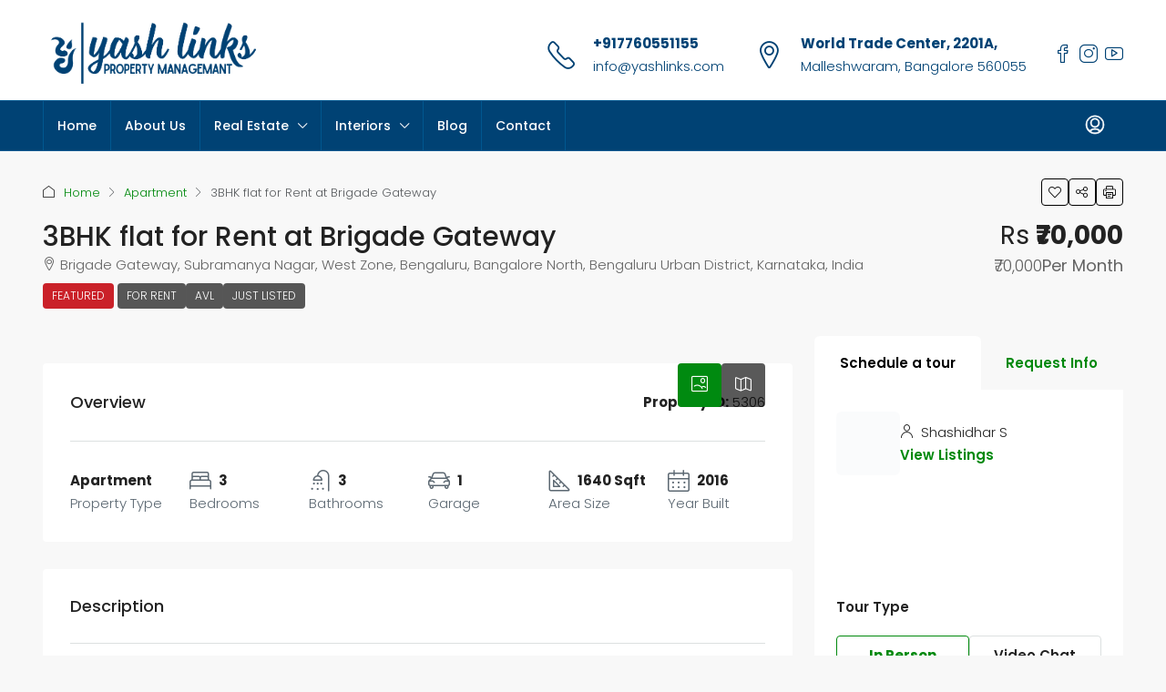

--- FILE ---
content_type: text/html; charset=UTF-8
request_url: https://yashlinks.com/property/3bhk-flat-for-rent-at-brigade-gateway/
body_size: 68898
content:
<!doctype html><html lang="en" prefix="og: https://ogp.me/ns#"><head><script data-no-optimize="1">var litespeed_docref=sessionStorage.getItem("litespeed_docref");litespeed_docref&&(Object.defineProperty(document,"referrer",{get:function(){return litespeed_docref}}),sessionStorage.removeItem("litespeed_docref"));</script> <meta charset="UTF-8" /><meta name="viewport" content="width=device-width, initial-scale=1.0" /><link rel="profile" href="https://gmpg.org/xfn/11" /><meta name="format-detection" content="telephone=no"><style>.houzez-library-modal-btn {margin-left: 5px;background: #35AAE1;vertical-align: top;font-size: 0 !important;}
		.houzez-library-modal-btn:before {content: '';width: 16px;height: 16px;background-image: url('https://yashlinks.com/wp-content/themes/houzez/img/studio-icon.png');background-position: center;background-size: contain;background-repeat: no-repeat;}
		#houzez-library-modal .houzez-elementor-template-library-template-name {text-align: right;flex: 1 0 0%;}
		.houzez-notice {padding: 10px 15px;margin: 10px 0;border-radius: 4px;font-size: 14px;}
		.houzez-notice.houzez-success {background: #d4edda;color: #155724;border: 1px solid #c3e6cb;}
		.houzez-notice.houzez-error {background: #f8d7da;color: #721c24;border: 1px solid #f5c6cb;}
		.houzez-notice.houzez-info {background: #d1ecf1;color: #0c5460;border: 1px solid #bee5eb;}</style><link rel="preload" as="image" href="https://yashlinks.com/wp-content/uploads/2024/10/SOLD-OUT-STAMP-1-1170x785.png" fetchpriority="high"><title>3BHK flat for Rent at Brigade Gateway - Yash Links</title><meta name="description" content="Luxurious 3BHK Flat for Rent at Brigade Gateway, Rajajinagar"/><meta name="robots" content="follow, index, max-snippet:-1, max-video-preview:-1, max-image-preview:large"/><link rel="canonical" href="https://yashlinks.com/property/3bhk-flat-for-rent-at-brigade-gateway/" /><meta property="og:locale" content="en_US" /><meta property="og:type" content="article" /><meta property="og:title" content="3BHK flat for Rent at Brigade Gateway - Yash Links" /><meta property="og:description" content="Luxurious 3BHK Flat for Rent at Brigade Gateway, Rajajinagar" /><meta property="og:url" content="https://yashlinks.com/property/3bhk-flat-for-rent-at-brigade-gateway/" /><meta property="og:site_name" content="Yash Links" /><meta property="article:publisher" content="https://www.facebook.com/yashlinks" /><meta property="og:updated_time" content="2025-03-01T09:52:06+00:00" /><meta property="og:image" content="https://yashlinks.com/wp-content/uploads/2024/10/SOLD-OUT-STAMP-1.png" /><meta property="og:image:secure_url" content="https://yashlinks.com/wp-content/uploads/2024/10/SOLD-OUT-STAMP-1.png" /><meta property="og:image:width" content="2000" /><meta property="og:image:height" content="1600" /><meta property="og:image:alt" content="3BHK flat for Rent at Brigade Gateway" /><meta property="og:image:type" content="image/png" /><meta property="article:published_time" content="2023-12-23T05:06:17+00:00" /><meta property="article:modified_time" content="2025-03-01T09:52:06+00:00" /><meta name="twitter:card" content="summary_large_image" /><meta name="twitter:title" content="3BHK flat for Rent at Brigade Gateway - Yash Links" /><meta name="twitter:description" content="Luxurious 3BHK Flat for Rent at Brigade Gateway, Rajajinagar" /><meta name="twitter:image" content="https://yashlinks.com/wp-content/uploads/2024/10/SOLD-OUT-STAMP-1.png" /> <script type="application/ld+json" class="rank-math-schema">{"@context":"https://schema.org","@graph":[{"@type":"Place","@id":"https://yashlinks.com/#place","address":{"@type":"PostalAddress","streetAddress":"Yash Links ,World Trade Center,","addressLocality":"N2201, 22nd Floor, 26/1 Brigade Gateway,","addressRegion":"Dr Rajkumar Rd, Bangalore,","postalCode":"Karnataka 560055.","addressCountry":"India"}},{"@type":["RealEstateAgent","Organization"],"@id":"https://yashlinks.com/#organization","name":"Yash Links","url":"https://www.yashlinks.com","sameAs":["https://www.facebook.com/yashlinks"],"email":"shashi@yashlinks.com","address":{"@type":"PostalAddress","streetAddress":"Yash Links ,World Trade Center,","addressLocality":"N2201, 22nd Floor, 26/1 Brigade Gateway,","addressRegion":"Dr Rajkumar Rd, Bangalore,","postalCode":"Karnataka 560055.","addressCountry":"India"},"logo":{"@type":"ImageObject","@id":"https://yashlinks.com/#logo","url":"https://yashlinks.com/wp-content/uploads/2025/06/Best-real-Estate-Agents-in-Bnagalore.png","contentUrl":"https://yashlinks.com/wp-content/uploads/2025/06/Best-real-Estate-Agents-in-Bnagalore.png","caption":"Yash Links","inLanguage":"en","width":"112","height":"112"},"openingHours":["Monday,Tuesday,Wednesday,Thursday,Friday,Saturday,Sunday 09:00-17:00"],"location":{"@id":"https://yashlinks.com/#place"},"image":{"@id":"https://yashlinks.com/#logo"},"telephone":"+91 7760551155"},{"@type":"WebSite","@id":"https://yashlinks.com/#website","url":"https://yashlinks.com","name":"Yash Links","publisher":{"@id":"https://yashlinks.com/#organization"},"inLanguage":"en"},{"@type":"ImageObject","@id":"https://yashlinks.com/wp-content/uploads/2024/10/SOLD-OUT-STAMP-1.png","url":"https://yashlinks.com/wp-content/uploads/2024/10/SOLD-OUT-STAMP-1.png","width":"2000","height":"1600","inLanguage":"en"},{"@type":"BreadcrumbList","@id":"https://yashlinks.com/property/3bhk-flat-for-rent-at-brigade-gateway/#breadcrumb","itemListElement":[{"@type":"ListItem","position":"1","item":{"@id":"https://www.yashlinks.com","name":"Home"}},{"@type":"ListItem","position":"2","item":{"@id":"https://yashlinks.com/property/","name":"Properties"}},{"@type":"ListItem","position":"3","item":{"@id":"https://yashlinks.com/property/3bhk-flat-for-rent-at-brigade-gateway/","name":"3BHK flat for Rent at Brigade Gateway"}}]},{"@type":"WebPage","@id":"https://yashlinks.com/property/3bhk-flat-for-rent-at-brigade-gateway/#webpage","url":"https://yashlinks.com/property/3bhk-flat-for-rent-at-brigade-gateway/","name":"3BHK flat for Rent at Brigade Gateway - Yash Links","datePublished":"2023-12-23T05:06:17+00:00","dateModified":"2025-03-01T09:52:06+00:00","isPartOf":{"@id":"https://yashlinks.com/#website"},"primaryImageOfPage":{"@id":"https://yashlinks.com/wp-content/uploads/2024/10/SOLD-OUT-STAMP-1.png"},"inLanguage":"en","breadcrumb":{"@id":"https://yashlinks.com/property/3bhk-flat-for-rent-at-brigade-gateway/#breadcrumb"}},{"@type":"Person","@id":"https://yashlinks.com/author/admin/","name":"Shashidhar S","url":"https://yashlinks.com/author/admin/","image":{"@type":"ImageObject","@id":"https://yashlinks.com/wp-content/litespeed/avatar/0f3eb102e29fa1606e640c860da94114.jpg?ver=1769678304","url":"https://yashlinks.com/wp-content/litespeed/avatar/0f3eb102e29fa1606e640c860da94114.jpg?ver=1769678304","caption":"Shashidhar S","inLanguage":"en"},"sameAs":["https://www.yashlinks.com"],"worksFor":{"@id":"https://yashlinks.com/#organization"}},{"@type":"Article","headline":"3BHK flat for Rent at Brigade Gateway - Yash Links","keywords":"3BHK flat for Rent at Brigade Gateway","datePublished":"2023-12-23T05:06:17+00:00","dateModified":"2025-03-01T09:52:06+00:00","author":{"@id":"https://yashlinks.com/author/admin/","name":"Shashidhar S"},"publisher":{"@id":"https://yashlinks.com/#organization"},"description":"Luxurious 3BHK Flat for Rent at Brigade Gateway, Rajajinagar","name":"3BHK flat for Rent at Brigade Gateway - Yash Links","@id":"https://yashlinks.com/property/3bhk-flat-for-rent-at-brigade-gateway/#richSnippet","isPartOf":{"@id":"https://yashlinks.com/property/3bhk-flat-for-rent-at-brigade-gateway/#webpage"},"image":{"@id":"https://yashlinks.com/wp-content/uploads/2024/10/SOLD-OUT-STAMP-1.png"},"inLanguage":"en","mainEntityOfPage":{"@id":"https://yashlinks.com/property/3bhk-flat-for-rent-at-brigade-gateway/#webpage"}}]}</script> <link rel='dns-prefetch' href='//www.googletagmanager.com' /><link rel='dns-prefetch' href='//fonts.googleapis.com' /><link rel='dns-prefetch' href='//pagead2.googlesyndication.com' /><link rel='preconnect' href='https://fonts.gstatic.com' crossorigin /><link rel="alternate" type="application/rss+xml" title="Yash Links &raquo; Feed" href="https://yashlinks.com/feed/" /><link rel="alternate" type="application/rss+xml" title="Yash Links &raquo; Comments Feed" href="https://yashlinks.com/comments/feed/" /><link rel="alternate" title="oEmbed (JSON)" type="application/json+oembed" href="https://yashlinks.com/wp-json/oembed/1.0/embed?url=https%3A%2F%2Fyashlinks.com%2Fproperty%2F3bhk-flat-for-rent-at-brigade-gateway%2F" /><link rel="alternate" title="oEmbed (XML)" type="text/xml+oembed" href="https://yashlinks.com/wp-json/oembed/1.0/embed?url=https%3A%2F%2Fyashlinks.com%2Fproperty%2F3bhk-flat-for-rent-at-brigade-gateway%2F&#038;format=xml" /><meta property="og:title" content="3BHK flat for Rent at Brigade Gateway"/><meta property="og:description" content="
Luxurious 3BHK Flat for Rent at Brigade Gateway, RajajinagarDiscover the epitome of luxury living with this exquisite 3BHK flat available for rent at Briga" /><meta property="og:type" content="article"/><meta property="og:url" content="https://yashlinks.com/property/3bhk-flat-for-rent-at-brigade-gateway/"/><meta property="og:site_name" content="Yash Links"/><meta property="og:image" content="https://yashlinks.com/wp-content/uploads/2024/10/SOLD-OUT-STAMP-1.png"/><script type="application/ld+json">{
    "@context": "https://schema.org",
    "@type": "Apartment",
    "inLanguage": "en",
    "name": "3BHK flat for Rent at Brigade Gateway",
    "description": "Luxurious 3BHK Flat for Rent at Brigade Gateway, Rajajinagar\n\n\n\nDiscover the epitome of luxury living with this exquisite 3BHK flat available for rent at Brigade Gateway in Rajajinagar, Bangalore. Nestled in the heart of the city, Brigade Gateway is a prestigious mixed-use development that seamlessly blends modern architecture with unparalleled amenities, offering residents a sophisticated and comfortable lifestyle.\n\n\n\nProperty Highlights:\n\n\n\n\nConfiguration: 3BHK\n\n\n\nMonthly Rent: ₹70,000 \n\n\n\nMaintenance Cost: ₹8,000 per month \n\n\n\nRefundable Security Deposit: ₹4,00,000\n\n\n\nBrokrage Charges : ₹70,000 \n\n\n\n\nProject Overview:Brigade Gateway stands as a symbol of contemporary urban living, featuring not only residential spaces but also commercial and recreational areas. The meticulously designed apartments within this project cater to various preferences, providing a perfect balance of style and functionality.\n\n\n\nAmenities:Indulge in a host of world-class amenities, including landscaped gardens, swimming pools, fitness centers, and recreational spaces. Brigade Gateway ensures that every aspect of your lifestyle is enhanced, creating an unparalleled living experience.\n\n\n\nConnectivity:Benefit from the strategic location of Brigade Gateway, offering seamless connectivity to major roads, public transportation, schools, hospitals, shopping centers, and entertainment hubs. Enjoy the convenience of having everything you need within easy reach.\n\n\n\nSecurity and Comfort:In addition to the luxury and convenience, the rental package includes a refundable security deposit of ₹4,00,000, providing you with peace of mind and security for your investment.\n\n\n\nDon't miss this opportunity to make Brigade Gateway your home. Contact the Yash Links @ 7760 551155 to schedule a viewing and experience the epitome of refined living in Bangalore. Live in style, live at Brigade Gateway.",
    "url": "https://yashlinks.com/property/3bhk-flat-for-rent-at-brigade-gateway/",
    "image": [
        "https://yashlinks.com/wp-content/uploads/2024/10/SOLD-OUT-STAMP-1.png",
        "https://yashlinks.com/wp-content/uploads/2024/10/SOLD-OUT-STAMP.png",
        "https://yashlinks.com/wp-content/uploads/2023/12/1.jpg",
        "https://yashlinks.com/wp-content/uploads/2023/12/2.jpg",
        "https://yashlinks.com/wp-content/uploads/2023/12/3.jpg",
        "https://yashlinks.com/wp-content/uploads/2023/12/4.jpg",
        "https://yashlinks.com/wp-content/uploads/2023/12/5.jpg",
        "https://yashlinks.com/wp-content/uploads/2023/12/6.jpg",
        "https://yashlinks.com/wp-content/uploads/2023/12/7.jpg",
        "https://yashlinks.com/wp-content/uploads/2023/12/8.jpg",
        "https://yashlinks.com/wp-content/uploads/2023/12/9.jpg",
        "https://yashlinks.com/wp-content/uploads/2023/12/10.jpg"
    ],
    "numberOfBedrooms": 3,
    "numberOfBathroomsTotal": 3,
    "floorSize": {
        "@type": "QuantitativeValue",
        "value": 1640,
        "unitText": "SQFT"
    },
    "yearBuilt": 2016,
    "geo": {
        "@type": "GeoCoordinates",
        "latitude": 13.010844,
        "longitude": 77.557294
    },
    "offers": {
        "@type": "Offer",
        "url": "https://yashlinks.com/property/3bhk-flat-for-rent-at-brigade-gateway/",
        "priceCurrency": "USD",
        "price": 70000,
        "priceValidUntil": "2026-12-31",
        "availability": "https://schema.org/InStock",
        "seller": {
            "@type": "RealEstateAgent",
            "name": "Shashidhar S",
            "url": "https://yashlinks.com/author/admin/",
            "telephone": "7760551155"
        }
    }
}</script> <style id='wp-img-auto-sizes-contain-inline-css' type='text/css'>img:is([sizes=auto i],[sizes^="auto," i]){contain-intrinsic-size:3000px 1500px}
/*# sourceURL=wp-img-auto-sizes-contain-inline-css */</style><link data-optimized="2" rel="stylesheet" href="https://yashlinks.com/wp-content/litespeed/css/0df5200ea04939d65126083dd5b7bf00.css?ver=ccc33" /><style id='classic-theme-styles-inline-css' type='text/css'>/*! This file is auto-generated */
.wp-block-button__link{color:#fff;background-color:#32373c;border-radius:9999px;box-shadow:none;text-decoration:none;padding:calc(.667em + 2px) calc(1.333em + 2px);font-size:1.125em}.wp-block-file__button{background:#32373c;color:#fff;text-decoration:none}
/*# sourceURL=/wp-includes/css/classic-themes.min.css */</style><style id='global-styles-inline-css' type='text/css'>:root{--wp--preset--aspect-ratio--square: 1;--wp--preset--aspect-ratio--4-3: 4/3;--wp--preset--aspect-ratio--3-4: 3/4;--wp--preset--aspect-ratio--3-2: 3/2;--wp--preset--aspect-ratio--2-3: 2/3;--wp--preset--aspect-ratio--16-9: 16/9;--wp--preset--aspect-ratio--9-16: 9/16;--wp--preset--color--black: #000000;--wp--preset--color--cyan-bluish-gray: #abb8c3;--wp--preset--color--white: #ffffff;--wp--preset--color--pale-pink: #f78da7;--wp--preset--color--vivid-red: #cf2e2e;--wp--preset--color--luminous-vivid-orange: #ff6900;--wp--preset--color--luminous-vivid-amber: #fcb900;--wp--preset--color--light-green-cyan: #7bdcb5;--wp--preset--color--vivid-green-cyan: #00d084;--wp--preset--color--pale-cyan-blue: #8ed1fc;--wp--preset--color--vivid-cyan-blue: #0693e3;--wp--preset--color--vivid-purple: #9b51e0;--wp--preset--gradient--vivid-cyan-blue-to-vivid-purple: linear-gradient(135deg,rgb(6,147,227) 0%,rgb(155,81,224) 100%);--wp--preset--gradient--light-green-cyan-to-vivid-green-cyan: linear-gradient(135deg,rgb(122,220,180) 0%,rgb(0,208,130) 100%);--wp--preset--gradient--luminous-vivid-amber-to-luminous-vivid-orange: linear-gradient(135deg,rgb(252,185,0) 0%,rgb(255,105,0) 100%);--wp--preset--gradient--luminous-vivid-orange-to-vivid-red: linear-gradient(135deg,rgb(255,105,0) 0%,rgb(207,46,46) 100%);--wp--preset--gradient--very-light-gray-to-cyan-bluish-gray: linear-gradient(135deg,rgb(238,238,238) 0%,rgb(169,184,195) 100%);--wp--preset--gradient--cool-to-warm-spectrum: linear-gradient(135deg,rgb(74,234,220) 0%,rgb(151,120,209) 20%,rgb(207,42,186) 40%,rgb(238,44,130) 60%,rgb(251,105,98) 80%,rgb(254,248,76) 100%);--wp--preset--gradient--blush-light-purple: linear-gradient(135deg,rgb(255,206,236) 0%,rgb(152,150,240) 100%);--wp--preset--gradient--blush-bordeaux: linear-gradient(135deg,rgb(254,205,165) 0%,rgb(254,45,45) 50%,rgb(107,0,62) 100%);--wp--preset--gradient--luminous-dusk: linear-gradient(135deg,rgb(255,203,112) 0%,rgb(199,81,192) 50%,rgb(65,88,208) 100%);--wp--preset--gradient--pale-ocean: linear-gradient(135deg,rgb(255,245,203) 0%,rgb(182,227,212) 50%,rgb(51,167,181) 100%);--wp--preset--gradient--electric-grass: linear-gradient(135deg,rgb(202,248,128) 0%,rgb(113,206,126) 100%);--wp--preset--gradient--midnight: linear-gradient(135deg,rgb(2,3,129) 0%,rgb(40,116,252) 100%);--wp--preset--font-size--small: 13px;--wp--preset--font-size--medium: 20px;--wp--preset--font-size--large: 36px;--wp--preset--font-size--x-large: 42px;--wp--preset--spacing--20: 0.44rem;--wp--preset--spacing--30: 0.67rem;--wp--preset--spacing--40: 1rem;--wp--preset--spacing--50: 1.5rem;--wp--preset--spacing--60: 2.25rem;--wp--preset--spacing--70: 3.38rem;--wp--preset--spacing--80: 5.06rem;--wp--preset--shadow--natural: 6px 6px 9px rgba(0, 0, 0, 0.2);--wp--preset--shadow--deep: 12px 12px 50px rgba(0, 0, 0, 0.4);--wp--preset--shadow--sharp: 6px 6px 0px rgba(0, 0, 0, 0.2);--wp--preset--shadow--outlined: 6px 6px 0px -3px rgb(255, 255, 255), 6px 6px rgb(0, 0, 0);--wp--preset--shadow--crisp: 6px 6px 0px rgb(0, 0, 0);}:where(.is-layout-flex){gap: 0.5em;}:where(.is-layout-grid){gap: 0.5em;}body .is-layout-flex{display: flex;}.is-layout-flex{flex-wrap: wrap;align-items: center;}.is-layout-flex > :is(*, div){margin: 0;}body .is-layout-grid{display: grid;}.is-layout-grid > :is(*, div){margin: 0;}:where(.wp-block-columns.is-layout-flex){gap: 2em;}:where(.wp-block-columns.is-layout-grid){gap: 2em;}:where(.wp-block-post-template.is-layout-flex){gap: 1.25em;}:where(.wp-block-post-template.is-layout-grid){gap: 1.25em;}.has-black-color{color: var(--wp--preset--color--black) !important;}.has-cyan-bluish-gray-color{color: var(--wp--preset--color--cyan-bluish-gray) !important;}.has-white-color{color: var(--wp--preset--color--white) !important;}.has-pale-pink-color{color: var(--wp--preset--color--pale-pink) !important;}.has-vivid-red-color{color: var(--wp--preset--color--vivid-red) !important;}.has-luminous-vivid-orange-color{color: var(--wp--preset--color--luminous-vivid-orange) !important;}.has-luminous-vivid-amber-color{color: var(--wp--preset--color--luminous-vivid-amber) !important;}.has-light-green-cyan-color{color: var(--wp--preset--color--light-green-cyan) !important;}.has-vivid-green-cyan-color{color: var(--wp--preset--color--vivid-green-cyan) !important;}.has-pale-cyan-blue-color{color: var(--wp--preset--color--pale-cyan-blue) !important;}.has-vivid-cyan-blue-color{color: var(--wp--preset--color--vivid-cyan-blue) !important;}.has-vivid-purple-color{color: var(--wp--preset--color--vivid-purple) !important;}.has-black-background-color{background-color: var(--wp--preset--color--black) !important;}.has-cyan-bluish-gray-background-color{background-color: var(--wp--preset--color--cyan-bluish-gray) !important;}.has-white-background-color{background-color: var(--wp--preset--color--white) !important;}.has-pale-pink-background-color{background-color: var(--wp--preset--color--pale-pink) !important;}.has-vivid-red-background-color{background-color: var(--wp--preset--color--vivid-red) !important;}.has-luminous-vivid-orange-background-color{background-color: var(--wp--preset--color--luminous-vivid-orange) !important;}.has-luminous-vivid-amber-background-color{background-color: var(--wp--preset--color--luminous-vivid-amber) !important;}.has-light-green-cyan-background-color{background-color: var(--wp--preset--color--light-green-cyan) !important;}.has-vivid-green-cyan-background-color{background-color: var(--wp--preset--color--vivid-green-cyan) !important;}.has-pale-cyan-blue-background-color{background-color: var(--wp--preset--color--pale-cyan-blue) !important;}.has-vivid-cyan-blue-background-color{background-color: var(--wp--preset--color--vivid-cyan-blue) !important;}.has-vivid-purple-background-color{background-color: var(--wp--preset--color--vivid-purple) !important;}.has-black-border-color{border-color: var(--wp--preset--color--black) !important;}.has-cyan-bluish-gray-border-color{border-color: var(--wp--preset--color--cyan-bluish-gray) !important;}.has-white-border-color{border-color: var(--wp--preset--color--white) !important;}.has-pale-pink-border-color{border-color: var(--wp--preset--color--pale-pink) !important;}.has-vivid-red-border-color{border-color: var(--wp--preset--color--vivid-red) !important;}.has-luminous-vivid-orange-border-color{border-color: var(--wp--preset--color--luminous-vivid-orange) !important;}.has-luminous-vivid-amber-border-color{border-color: var(--wp--preset--color--luminous-vivid-amber) !important;}.has-light-green-cyan-border-color{border-color: var(--wp--preset--color--light-green-cyan) !important;}.has-vivid-green-cyan-border-color{border-color: var(--wp--preset--color--vivid-green-cyan) !important;}.has-pale-cyan-blue-border-color{border-color: var(--wp--preset--color--pale-cyan-blue) !important;}.has-vivid-cyan-blue-border-color{border-color: var(--wp--preset--color--vivid-cyan-blue) !important;}.has-vivid-purple-border-color{border-color: var(--wp--preset--color--vivid-purple) !important;}.has-vivid-cyan-blue-to-vivid-purple-gradient-background{background: var(--wp--preset--gradient--vivid-cyan-blue-to-vivid-purple) !important;}.has-light-green-cyan-to-vivid-green-cyan-gradient-background{background: var(--wp--preset--gradient--light-green-cyan-to-vivid-green-cyan) !important;}.has-luminous-vivid-amber-to-luminous-vivid-orange-gradient-background{background: var(--wp--preset--gradient--luminous-vivid-amber-to-luminous-vivid-orange) !important;}.has-luminous-vivid-orange-to-vivid-red-gradient-background{background: var(--wp--preset--gradient--luminous-vivid-orange-to-vivid-red) !important;}.has-very-light-gray-to-cyan-bluish-gray-gradient-background{background: var(--wp--preset--gradient--very-light-gray-to-cyan-bluish-gray) !important;}.has-cool-to-warm-spectrum-gradient-background{background: var(--wp--preset--gradient--cool-to-warm-spectrum) !important;}.has-blush-light-purple-gradient-background{background: var(--wp--preset--gradient--blush-light-purple) !important;}.has-blush-bordeaux-gradient-background{background: var(--wp--preset--gradient--blush-bordeaux) !important;}.has-luminous-dusk-gradient-background{background: var(--wp--preset--gradient--luminous-dusk) !important;}.has-pale-ocean-gradient-background{background: var(--wp--preset--gradient--pale-ocean) !important;}.has-electric-grass-gradient-background{background: var(--wp--preset--gradient--electric-grass) !important;}.has-midnight-gradient-background{background: var(--wp--preset--gradient--midnight) !important;}.has-small-font-size{font-size: var(--wp--preset--font-size--small) !important;}.has-medium-font-size{font-size: var(--wp--preset--font-size--medium) !important;}.has-large-font-size{font-size: var(--wp--preset--font-size--large) !important;}.has-x-large-font-size{font-size: var(--wp--preset--font-size--x-large) !important;}
:where(.wp-block-post-template.is-layout-flex){gap: 1.25em;}:where(.wp-block-post-template.is-layout-grid){gap: 1.25em;}
:where(.wp-block-term-template.is-layout-flex){gap: 1.25em;}:where(.wp-block-term-template.is-layout-grid){gap: 1.25em;}
:where(.wp-block-columns.is-layout-flex){gap: 2em;}:where(.wp-block-columns.is-layout-grid){gap: 2em;}
:root :where(.wp-block-pullquote){font-size: 1.5em;line-height: 1.6;}
/*# sourceURL=global-styles-inline-css */</style><style id='houzez-style-inline-css' type='text/css'>@media (min-width: 1200px) {
          .container {
              max-width: 1210px;
          }
        }
        body {
            font-family: Poppins;
            font-size: 15px;
            font-weight: 300;
            line-height: 25px;
            text-transform: none;
        }
        .main-nav,
        .dropdown-menu,
        .login-register,
        .btn.btn-create-listing,
        .logged-in-nav,
        .btn-phone-number {
          font-family: Poppins;
          font-size: 14px;
          font-weight: 500;
          text-transform: none;
        }

        .btn,
        .ele-btn,
        .houzez-search-button,
        .houzez-submit-button,
        .form-control,
        .bootstrap-select .text,
        .sort-by-title,
        .woocommerce ul.products li.product .button,
        .form-control,
        .bootstrap-select .text,
        .sort-by-title {
          font-family: Poppins;
        }
        
        h1, h2, h3, h4, h5, h6, .item-title, .page-title-mobile {
          font-family: Poppins;
          font-weight: 500;
          text-transform: inherit;
        }

        .post-content-wrap h1, .post-content-wrap h2, .post-content-wrap h3, .post-content-wrap h4, .post-content-wrap h5, .post-content-wrap h6 {
          font-weight: 500;
          text-transform: inherit;
          text-align: inherit; 
        }

        .top-bar-wrap {
            font-family: Poppins;
            font-size: 15px;
            font-weight: 300;
            text-transform: none;   
        }
        .footer-wrap {
            font-family: Poppins;
            font-size: 14px;
            font-weight: 300;
            text-transform: none;
        }
        
        .header-v1 .header-inner-wrap {
            height: 90px; 
        }
        .header-v1 .header-inner-wrap .nav-link {
          line-height: 90px;
        }
        .header-v2 .header-top .navbar {
          height: 110px; 
        }

        .header-v2 .header-bottom .header-inner-wrap {
            height: 54px;
        }

        .header-v2 .header-bottom .header-inner-wrap .nav-link {
            line-height: 54px;
        }

        .header-v3 .header-top .header-inner-wrap,
        .header-v3 .header-top .header-contact-wrap {
          height: 80px;
          line-height: 80px; 
        }
        .header-v3 .header-bottom .header-inner-wrap {
            height: 54px;
        }
        .header-v3 .header-bottom .header-inner-wrap .nav-link {
            line-height: 54px;
        }

        .header-v4 .header-inner-wrap {
            height: 90px;
        }
        .header-v4 .header-inner-wrap .nav-link {
            line-height: 90px;
        }

        .header-v5 .header-top .header-inner-wrap {
            height: 110px;
        }

        .header-v5 .header-bottom .header-inner-wrap {
            height: 54px;
            line-height: 54px;
        }

        .header-v6 .header-inner-wrap,
        .header-v6 .navbar-logged-in-wrap {
            height: 90px;
            line-height: 90px;
        }

        @media (min-width: 1200px) {
            .header-v5 .header-top .container {
                max-width: 1170px;
            }
        }
    
      body,
      .main-wrap,
      .fw-property-documents-wrap h3 span, 
      .fw-property-details-wrap h3 span {
        background-color: #f8f8f8; 
      }
      .houzez-main-wrap-v2, .main-wrap.agent-detail-page-v2 {
        background-color: #ffffff;
      }

       body,
      .form-control,
      .bootstrap-select .text,
      .item-title a,
      .listing-tabs .nav-tabs .nav-link,
      .item-wrap-v2 .item-amenities li span,
      .item-wrap-v2 .item-amenities li:before,
      .item-parallax-wrap .item-price-wrap,
      .list-view .item-body .item-price-wrap,
      .property-slider-item .item-price-wrap,
      .page-title-wrap .item-price-wrap,
      .agent-information .agent-phone span a,
      .property-overview-wrap ul li strong,
      .mobile-property-title .item-price-wrap .item-price,
      .fw-property-features-left li a,
      .lightbox-content-wrap .item-price-wrap,
      .blog-post-item-v1 .blog-post-title h3 a,
      .blog-post-content-widget h4 a,
      .property-item-widget .right-property-item-widget-wrap .item-price-wrap,
      .login-register-form .modal-header .login-register-tabs .nav-link.active,
      .agent-list-wrap .agent-list-content h2 a,
      .agent-list-wrap .agent-list-contact li a,
      .developer-list-wrap .developer-list-content h2 a,
      .developer-list-wrap .developer-list-contact li a,
      .agent-contacts-wrap li a,
      .menu-edit-property li a,
      .statistic-referrals-list li a,
      .chart-nav .nav-pills .nav-link,
      .dashboard-table-properties td .property-payment-status,
      .dashboard-mobile-edit-menu-wrap .bootstrap-select > .dropdown-toggle.bs-placeholder,
      .payment-method-block .radio-tab .control-text,
      .post-title-wrap h2 a,
      .lead-nav-tab.nav-pills .nav-link,
      .deals-nav-tab.nav-pills .nav-link,
      .btn-light-grey-outlined:hover,
      button:not(.bs-placeholder) .filter-option-inner-inner,
      .fw-property-floor-plans-wrap .floor-plans-tabs a,
      .products > .product > .item-body > a,
      .woocommerce ul.products li.product .price,
      .woocommerce div.product p.price, 
      .woocommerce div.product span.price,
      .woocommerce #reviews #comments ol.commentlist li .meta,
      .woocommerce-MyAccount-navigation ul li a,
      .activitiy-item-close-button a,
      .property-section-wrap li a,
      .propertie-list ul li a {
       color: #222222; 
     }


    
      a,
      a:hover,
      a:active,
      a:focus,
      .primary-text,
      .btn-clear,
      .btn-apply,
      .btn-primary-outlined,
      .btn-primary-outlined:before,
      .item-title a:hover,
      .sort-by .bootstrap-select .bs-placeholder,
      .sort-by .bootstrap-select > .btn,
      .sort-by .bootstrap-select > .btn:active,
      .page-link,
      .page-link:hover,
      .accordion-title:before,
      .blog-post-content-widget h4 a:hover,
      .agent-list-wrap .agent-list-content h2 a:hover,
      .agent-list-wrap .agent-list-contact li a:hover,
      .agent-contacts-wrap li a:hover,
      .agent-nav-wrap .nav-pills .nav-link,
      .dashboard-side-menu-wrap .side-menu-dropdown a.active,
      .menu-edit-property li a.active,
      .menu-edit-property li a:hover,
      .dashboard-statistic-block h3 .fa,
      .statistic-referrals-list li a:hover,
      .chart-nav .nav-pills .nav-link.active,
      .board-message-icon-wrap.active,
      .post-title-wrap h2 a:hover,
      .listing-switch-view .switch-btn.active,
      .item-wrap-v6 .item-price-wrap,
      .listing-v6 .list-view .item-body .item-price-wrap,
      .woocommerce nav.woocommerce-pagination ul li a, 
      .woocommerce nav.woocommerce-pagination ul li span,
      .woocommerce-MyAccount-navigation ul li a:hover,
      .property-schedule-tour-form-wrap .control input:checked ~ .control__indicator,
      .property-schedule-tour-form-wrap .control:hover,
      .property-walkscore-wrap-v2 .score-details .houzez-icon,
      .login-register .btn-icon-login-register + .dropdown-menu a,
      .activitiy-item-close-button a:hover,
      .property-section-wrap li a:hover,
      .agent-detail-page-v2 .agent-nav-wrap .nav-link.active,
      .property-lightbox-v2-sections-navigation .slick-prev, 
      .property-lightbox-v2-sections-navigation .slick-next,
      .property-lightbox-v2-sections-navigation .slick-slide.current-section,
      .property-lightbox-v2-sections-navigation .nav-link.active,
      .property-lightbox-v3-sections-navigation .slick-prev,
      .property-lightbox-v3-sections-navigation .slick-next,
      .property-lightbox-v3-sections-navigation .slick-slide.current-section,
      .property-lightbox-v3-sections-navigation .nav-link.active,
      .agent-detail-page-v2 .listing-tabs .nav-link.active,
      .taxonomy-item-list a:before,
      .stats-box .icon-box i,
      .propertie-list ul li a.active,
      .propertie-list ul li a:hover,
      .nav-link,
      .agent-list-position a,
      .top-banner-wrap .nav-pills .nav-link:hover {
        color: #00890d; 
      }

      .houzez-search-form-js .nav-pills .nav-link:hover, .top-banner-wrap .nav-pills .nav-link:hover {
          color: #fff;
      }
      
      .control input:checked ~ .control__indicator,
      .btn-primary-outlined:hover,
      .page-item.active .page-link,
      .slick-prev:hover,
      .slick-prev:focus,
      .slick-next:hover,
      .slick-next:focus,
      .mobile-property-tools .nav-pills .nav-link.active,
      .login-register-form .modal-header,
      .agent-nav-wrap .nav-pills .nav-link.active,
      .board-message-icon-wrap .notification-circle,
      .primary-label,
      .fc-event,
      .fc-event-dot,
      .compare-table .table-hover > tbody > tr:hover,
      .post-tag,
      .datepicker table tr td.active.active,
      .datepicker table tr td.active.disabled,
      .datepicker table tr td.active.disabled.active,
      .datepicker table tr td.active.disabled.disabled,
      .datepicker table tr td.active.disabled:active,
      .datepicker table tr td.active.disabled:hover,
      .datepicker table tr td.active.disabled:hover.active,
      .datepicker table tr td.active.disabled:hover.disabled,
      .datepicker table tr td.active.disabled:hover:active,
      .datepicker table tr td.active.disabled:hover:hover,
      .datepicker table tr td.active.disabled:hover[disabled],
      .datepicker table tr td.active.disabled[disabled],
      .datepicker table tr td.active:active,
      .datepicker table tr td.active:hover,
      .datepicker table tr td.active:hover.active,
      .datepicker table tr td.active:hover.disabled,
      .datepicker table tr td.active:hover:active,
      .datepicker table tr td.active:hover:hover,
      .datepicker table tr td.active:hover[disabled],
      .datepicker table tr td.active[disabled],
      .ui-slider-horizontal .ui-slider-range,
      .slick-arrow,
      .btn-load-more .spinner .bounce1,
      .btn-load-more .spinner .bounce2,
      .btn-load-more .spinner .bounce3 {
        background-color: #00890d; 
      }

      .control input:checked ~ .control__indicator,
      .btn-primary-outlined,
      .btn-primary-outlined:hover,
      .page-item.active .page-link,
      .mobile-property-tools .nav-pills .nav-link.active,
      .agent-nav-wrap .nav-pills .nav-link,
      .agent-nav-wrap .nav-pills .nav-link.active,
      .chart-nav .nav-pills .nav-link.active,
      .dashaboard-snake-nav .step-block.active,
      .fc-event,
      .fc-event-dot,
      .save-search-form-wrap,
      .property-schedule-tour-form-wrap .control input:checked ~ .control__indicator,
      .property-tabs-module.property-nav-tabs-v5 .nav-link.active,
      .price-table-button
          .control--radio
          input:checked
          + .control__indicator
          + .control__label
          + .control__background,
      .agent-detail-page-v2 .agent-nav-wrap .nav-link.active {
        border-color: #00890d; 
      }

      .stats-box .icon-box {
        border: 1px solid #00890d;
      }

      .slick-arrow:hover {
        background-color: rgba(0,138,16,1); 
      }

      .property-banner .nav-pills .nav-link.active {
        background-color: rgba(0,138,16,1) !important; 
      }

      .property-navigation-wrap a.active {
        color: #00890d;
        -webkit-box-shadow: inset 0 -3px #00890d;
        box-shadow: inset 0 -3px #00890d; 
      }

      .property-nav-tabs-v1 .nav-item .nav-link.active,
      .property-nav-tabs-v1 .nav-item .nav-link.show,
      .property-nav-tabs-v2 .nav-item .nav-link.active,
      .property-nav-tabs-v2 .nav-item .nav-link.show {
          -webkit-box-shadow: 0 3px 0 inset #00890d;
          box-shadow: 0 3px 0 inset #00890d;
          border-bottom: 2px solid #f8f8f8;
      }

      .property-tabs-module.property-nav-tabs-v3 .nav-link.active::before,
      .property-tabs-module.property-nav-tabs-v4 .nav-link.active::before {
          border-top-color: #00890d;
      }
      
      .property-tabs-module.property-nav-tabs-v3 .nav-link.active::after,
      .property-tabs-module.property-nav-tabs-v4 .nav-link.active::after {
          border-bottom-color: #f8f8f8;
          border-top-color: #f8f8f8;
      }

      .property-tabs-module.property-nav-tabs-v3 .nav-link.active,
      .property-tabs-module.property-nav-tabs-v4 .nav-link.active {
          border-bottom: 1px solid #00890d;
      }

      @media (max-width: 767.98px) {
          .product-tabs-wrap-v1 .nav-link.active {
              background-color: #00890d !important;
              border-color: #00890d;
          }
      }

      .property-lightbox-nav .nav-item.nav-item-active {
          -webkit-box-shadow: inset 0 -3px #00890d;
          box-shadow: inset 0 -3px #00890d;
      }

      .property-lightbox-nav .nav-item.nav-item-active a {
          color: #00890d;
      }

      .deals-table-wrap {
          scrollbar-color: #00890d #f1f1f1;
      }

      .deals-table-wrap::-webkit-scrollbar-thumb {
          background: #00890d;
      }

      .deals-table-wrap::-webkit-scrollbar-thumb:hover {
          background: #00890d;
      }

      .deals-table-wrap::-webkit-scrollbar-track {
          background: #00890d;
      }

      .btn-primary,
      .fc-button-primary,
      .woocommerce nav.woocommerce-pagination ul li a:focus, 
      .woocommerce nav.woocommerce-pagination ul li a:hover, 
      .woocommerce nav.woocommerce-pagination ul li span.current {
        color: #fff;
        background-color: #00890d;
        border-color: #00890d; 
      }
      .btn-primary:focus, .btn-primary:focus:active,
      .fc-button-primary:focus,
      .fc-button-primary:focus:active {
        color: #fff;
        background-color: #00890d;
        border-color: #00890d; 
      }
      .btn-primary:hover,
      .fc-button-primary:hover {
        color: #fff;
        background-color: #008a10;
        border-color: #008a10; 
      }
      .btn-primary:active, 
      .btn-primary:not(:disabled):not(:disabled):active,
      .fc-button-primary:active,
      .fc-button-primary:not(:disabled):not(:disabled):active {
        color: #fff;
        background-color: #008a10;
        border-color: #008a10; 
      }

      .btn-secondary,
      .woocommerce span.onsale,
      .woocommerce ul.products li.product .button,
      .woocommerce #respond input#submit.alt, 
      .woocommerce a.button.alt, 
      .woocommerce button.button.alt, 
      .woocommerce input.button.alt,
      .woocommerce #review_form #respond .form-submit input,
      .woocommerce #respond input#submit, 
      .woocommerce a.button, 
      .woocommerce button.button, 
      .woocommerce input.button {
        color: #fff;
        background-color: #ca2129;
        border-color: #ca2129; 
      }
      .btn-secondary:focus,
      .btn-secondary:focus:active {
        color: #fff;
        background-color: #ca2129;
        border-color: #ca2129; 
      }
      .woocommerce ul.products li.product .button:focus,
      .woocommerce ul.products li.product .button:active,
      .woocommerce #respond input#submit.alt:focus, 
      .woocommerce a.button.alt:focus, 
      .woocommerce button.button.alt:focus, 
      .woocommerce input.button.alt:focus,
      .woocommerce #respond input#submit.alt:active, 
      .woocommerce a.button.alt:active, 
      .woocommerce button.button.alt:active, 
      .woocommerce input.button.alt:active,
      .woocommerce #review_form #respond .form-submit input:focus,
      .woocommerce #review_form #respond .form-submit input:active,
      .woocommerce #respond input#submit:active, 
      .woocommerce a.button:active, 
      .woocommerce button.button:active, 
      .woocommerce input.button:active,
      .woocommerce #respond input#submit:focus, 
      .woocommerce a.button:focus, 
      .woocommerce button.button:focus, 
      .woocommerce input.button:focus {
        color: #fff;
        background-color: #ca2129;
        border-color: #ca2129; 
      }
      .btn-secondary:hover,
      .woocommerce ul.products li.product .button:hover,
      .woocommerce #respond input#submit.alt:hover, 
      .woocommerce a.button.alt:hover, 
      .woocommerce button.button.alt:hover, 
      .woocommerce input.button.alt:hover,
      .woocommerce #review_form #respond .form-submit input:hover,
      .woocommerce #respond input#submit:hover, 
      .woocommerce a.button:hover, 
      .woocommerce button.button:hover, 
      .woocommerce input.button:hover {
        color: #fff;
        background-color: #ca2129;
        border-color: #ca2129; 
      }
      .btn-secondary:active, 
      .btn-secondary:not(:disabled):not(:disabled):active {
        color: #fff;
        background-color: #ca2129;
        border-color: #ca2129; 
      }

      .btn-primary-outlined {
        color: #00890d;
        background-color: transparent;
        border-color: #00890d; 
      }
      .btn-primary-outlined:focus, .btn-primary-outlined:focus:active {
        color: #00890d;
        background-color: transparent;
        border-color: #00890d; 
      }
      .btn-primary-outlined:hover {
        color: #fff;
        background-color: #008a10;
        border-color: #008a10; 
      }
      .btn-primary-outlined:active, .btn-primary-outlined:not(:disabled):not(:disabled):active {
        color: #00890d;
        background-color: rgba(26, 26, 26, 0);
        border-color: #008a10; 
      }

      .btn-secondary-outlined {
        color: #ca2129;
        background-color: transparent;
        border-color: #ca2129; 
      }
      .btn-secondary-outlined:focus, .btn-secondary-outlined:focus:active {
        color: #ca2129;
        background-color: transparent;
        border-color: #ca2129; 
      }
      .btn-secondary-outlined:hover {
        color: #fff;
        background-color: #ca2129;
        border-color: #ca2129; 
      }
      .btn-secondary-outlined:active, .btn-secondary-outlined:not(:disabled):not(:disabled):active {
        color: #ca2129;
        background-color: rgba(26, 26, 26, 0);
        border-color: #ca2129; 
      }

      .btn-call {
        color: #ca2129;
        background-color: transparent;
        border-color: #ca2129; 
      }
      .btn-call:focus, .btn-call:focus:active {
        color: #ca2129;
        background-color: transparent;
        border-color: #ca2129; 
      }
      .btn-call:hover {
        color: #ca2129;
        background-color: rgba(26, 26, 26, 0);
        border-color: #ca2129; 
      }
      .btn-call:active, .btn-call:not(:disabled):not(:disabled):active {
        color: #ca2129;
        background-color: rgba(26, 26, 26, 0);
        border-color: #ca2129; 
      }
      .icon-delete .btn-loader:after{
          border-color: #00890d transparent #00890d transparent
      }
    
      .header-v1 {
        background-color: #004274;
        border-bottom: 1px solid #004274; 
      }

      .header-v1 a.nav-link,
      .header-v1 .btn-phone-number a {
        color: #FFFFFF; 
      }

      .header-v1 a.nav-link:hover,
      .header-v1 a.nav-link:active {
        color: #00aeff;
        background-color: rgba(0, 174, 255, 0.1); 
      }
      .header-desktop .main-nav .nav-link {
          letter-spacing: 0px;
      }
      .header-v1 .btn-phone-number a:hover,
      .header-v1 .btn-phone-number a:active {
        color: #00aeff;
      }
    
      .header-v2 .header-top,
      .header-v5 .header-top,
      .header-v2 .header-contact-wrap {
        background-color: #ffffff; 
      }

      .header-v2 .header-bottom, 
      .header-v5 .header-bottom {
        background-color: #004274;
      }

      .header-v2 .header-contact-wrap .header-contact-right, .header-v2 .header-contact-wrap .header-contact-right a, .header-contact-right a:hover, header-contact-right a:active {
        color: #004274; 
      }

      .header-v2 .header-contact-left {
        color: #004274; 
      }

      .header-v2 .header-bottom,
      .header-v2 .navbar-nav > li,
      .header-v2 .navbar-nav > li:first-of-type,
      .header-v5 .header-bottom,
      .header-v5 .navbar-nav > li,
      .header-v5 .navbar-nav > li:first-of-type {
        border-color: rgba(0, 174, 255, 0.2);
      }

      .header-v2 a.nav-link,
      .header-v5 a.nav-link {
        color: #ffffff; 
      }

      .header-v2 a.nav-link:hover,
      .header-v2 a.nav-link:active,
      .header-v5 a.nav-link:hover,
      .header-v5 a.nav-link:active {
        color: #00aeff;
        background-color: rgba(0, 174, 255, 0.1); 
      }

      .header-v2 .header-contact-right a:hover, 
      .header-v2 .header-contact-right a:active,
      .header-v3 .header-contact-right a:hover, 
      .header-v3 .header-contact-right a:active {
        background-color: transparent;
      }

      .header-v2 .header-social-icons a,
      .header-v5 .header-social-icons a {
        color: #004274; 
      }
    
      .header-v3 .header-top {
        background-color: #004274; 
      }

      .header-v3 .header-bottom {
        background-color: #004274; 
      }

      .header-v3 .header-contact,
      .header-v3-mobile {
        background-color: #00aeff;
        color: #ffffff; 
      }

      .header-v3 .header-bottom,
      .header-v3 .login-register,
      .header-v3 .navbar-nav > li,
      .header-v3 .navbar-nav > li:first-of-type {
        border-color: rgba(0, 174, 239, 0.2); 
      }

      .header-v3 a.nav-link, 
      .header-v3 .header-contact-right a:hover, .header-v3 .header-contact-right a:active {
        color: #FFFFFF; 
      }

      .header-v3 a.nav-link:hover,
      .header-v3 a.nav-link:active {
        color: #00aeff;
        background-color: rgba(0, 174, 255, 0.1); 
      }

      .header-v3 .header-social-icons a {
        color: #004274; 
      }
    
      .header-v4 {
        background-color: #ffffff; 
      }

      .header-v4 a.nav-link,
      .header-v4 .btn-phone-number a {
        color: #004274; 
      }

      .header-v4 a.nav-link:hover,
      .header-v4 a.nav-link:active {
        color: #00aeef;
        background-color: rgba(0, 174, 255, 0.1); 
      }

      .header-v4 .btn-phone-number a:hover,
      .header-v4 .btn-phone-number a:active {
        color: #00aeef;
      }
    
      .header-v6 .header-top {
        background-color: #004274; 
      }

      .header-v6 a.nav-link {
        color: #FFFFFF; 
      }

      .header-v6 a.nav-link:hover,
      .header-v6 a.nav-link:active {
        color: #00aeff;
        background-color: rgba(0, 174, 255, 0.1); 
      }

      .header-v6 .header-social-icons a {
        color: #FFFFFF; 
      }
    
      .header-transparent-wrap .header-v4 {
        border-bottom: 1px solid rgba(255, 255, 255, 0.3); 
      }
    
      .header-transparent-wrap .header-v4 .nav-link, 
      .header-transparent-wrap .header-v4 .login-register-nav a, 
      .header-transparent-wrap .btn-phone-number a {
        color: #ffffff;
      }

      .header-transparent-wrap .header-v4 .nav-link:hover, 
      .header-transparent-wrap .header-v4 .nav-link:active {
        color: #00aeef; 
      }

      .header-transparent-wrap .header-v4 .login-register-nav a:hover, 
      .header-transparent-wrap .header-v4 .login-register-nav a:active,
      .header-transparent-wrap .btn-phone-number a:hover,
      .header-transparent-wrap .btn-phone-number a:active {
        color: #00aeef;
      }
    
      .main-nav .navbar-nav .nav-item .dropdown-menu,
      .login-register .login-register-nav li .dropdown-menu {
        background-color: rgba(255, 255, 255, 0.95); 
      }

      .login-register .login-register-nav li .dropdown-menu:before {
          border-left-color: rgba(255, 255, 255, 0.95);
          border-top-color: rgba(255, 255, 255, 0.95);
      }

      .main-nav .navbar-nav .nav-item .nav-item a,
      .login-register .login-register-nav li .dropdown-menu .nav-item a {
        color: #004274;
        border-bottom: 1px solid #dce0e0; 
      }

      .main-nav .navbar-nav .nav-item .nav-item a:hover,
      .main-nav .navbar-nav .nav-item .nav-item a:active,
      .login-register .login-register-nav li .dropdown-menu .nav-item a:hover {
        color: #00aeff; 
      }
      .main-nav .navbar-nav .nav-item .nav-item a:hover,
      .main-nav .navbar-nav .nav-item .nav-item a:active,
      .login-register .login-register-nav li .dropdown-menu .nav-item a:hover {
          background-color: rgba(0, 174, 255, 0.1);
      }
    
      .header-main-wrap .btn-create-listing {
        color: #ffffff;
        border: 1px none #00aeff;
        background-color: #ca2129; 
      }

      .header-main-wrap .btn-create-listing:hover,
      .header-main-wrap .btn-create-listing:active {
        color: rgba(255, 255, 255, 0.99);
        border: 1px none #ff4e47;
        background-color: rgba(202,33,41,0.78); 
      }
    
      .header-transparent-wrap .header-v4 a.btn-create-listing,
      .header-transparent-wrap .login-register .favorite-link .btn-bubble {
        color: #ffffff;
        border: 1px none #ffffff;
        background-color: rgba(202,33,41,1); 
      }

      .header-transparent-wrap .header-v4 a.btn-create-listing:hover,
      .header-transparent-wrap .header-v4 a.btn-create-listing:active {
        color: rgba(255,255,255,1);
        border: 1px none #00AEEF;
        background-color: rgba(202,33,41,0.75); 
      }
    
      .header-transparent-wrap .logged-in-nav a,
      .logged-in-nav a {
        color: #004274;
        border-color: #dce0e0;
        background-color: #FFFFFF; 
      }

      .header-transparent-wrap .logged-in-nav a:hover,
      .header-transparent-wrap .logged-in-nav a:active,
      .logged-in-nav a:hover,
      .logged-in-nav a:active {
        color: #00aeff;
        background-color: rgba(0, 174, 255, 0.1);
        border-color: #dce0e0; 
      }
    
      .form-control::-webkit-input-placeholder,
      .search-banner-wrap ::-webkit-input-placeholder,
      .advanced-search ::-webkit-input-placeholder,
      .advanced-search-banner-wrap ::-webkit-input-placeholder,
      .overlay-search-advanced-module ::-webkit-input-placeholder {
        color: #a1a7a8; 
      }
      .bootstrap-select > .dropdown-toggle.bs-placeholder, 
      .bootstrap-select > .dropdown-toggle.bs-placeholder:active, 
      .bootstrap-select > .dropdown-toggle.bs-placeholder:focus, 
      .bootstrap-select > .dropdown-toggle.bs-placeholder:hover {
        color: #a1a7a8; 
      }
      .form-control::placeholder,
      .search-banner-wrap ::-webkit-input-placeholder,
      .advanced-search ::-webkit-input-placeholder,
      .advanced-search-banner-wrap ::-webkit-input-placeholder,
      .overlay-search-advanced-module ::-webkit-input-placeholder {
        color: #a1a7a8; 
      }

      .search-banner-wrap ::-moz-placeholder,
      .advanced-search ::-moz-placeholder,
      .advanced-search-banner-wrap ::-moz-placeholder,
      .overlay-search-advanced-module ::-moz-placeholder {
        color: #a1a7a8; 
      }

      .search-banner-wrap :-ms-input-placeholder,
      .advanced-search :-ms-input-placeholder,
      .advanced-search-banner-wrap ::-ms-input-placeholder,
      .overlay-search-advanced-module ::-ms-input-placeholder {
        color: #a1a7a8; 
      }

      .search-banner-wrap :-moz-placeholder,
      .advanced-search :-moz-placeholder,
      .advanced-search-banner-wrap :-moz-placeholder,
      .overlay-search-advanced-module :-moz-placeholder {
        color: #a1a7a8; 
      }

      .advanced-search .form-control,
      .advanced-search .bootstrap-select > .btn,
      .location-trigger,
      .location-search .location-trigger,
      .vertical-search-wrap .form-control,
      .vertical-search-wrap .bootstrap-select > .btn,
      .step-search-wrap .form-control,
      .step-search-wrap .bootstrap-select > .btn,
      .advanced-search-banner-wrap .form-control,
      .advanced-search-banner-wrap .bootstrap-select > .btn,
      .search-banner-wrap .form-control,
      .search-banner-wrap .bootstrap-select > .btn,
      .overlay-search-advanced-module .form-control,
      .overlay-search-advanced-module .bootstrap-select > .btn,
      .advanced-search-v2 .advanced-search-btn,
      .advanced-search-v2 .advanced-search-btn:hover {
        border-color: #dce0e0; 
      }

      .advanced-search-nav,
      .search-expandable,
      .overlay-search-advanced-module,
      .advanced-search-half-map,
      .half-map-wrap #advanced-search-filters {
        background-color: #FFFFFF; 
      }
      .btn-search {
        color: #ffffff;
        background-color: #004273;
        border-color: #004273;
      }
      .btn-search:hover, .btn-search:active  {
        color: #ffffff;
        background-color: #194b72;
        border-color: #255172;
      }
      .advanced-search-btn {
        color: #00aeff;
        background-color: #ffffff;
        border-color: #dce0e0; 
      }
      .advanced-search-btn:hover, .advanced-search-btn:active {
        color: #ffffff;
        background-color: #00aeff;
        border-color: #00aeff; 
      }
      .advanced-search-btn:focus {
        color: #00aeff;
        background-color: #ffffff;
        border-color: #dce0e0; 
      }
      .search-expandable-label {
        color: #ffffff;
        background-color: #00aeff;
      }
      .advanced-search-nav {
        padding-top: 10px;
        padding-bottom: 10px;
      }
      .features-list-wrap .control--checkbox,
      .features-list-wrap .control--radio,
      .range-text, 
      .features-list-wrap .control--checkbox, 
      .features-list-wrap .btn-features-list, 
      .overlay-search-advanced-module .search-title, 
      .overlay-search-advanced-module .overlay-search-module-close {
          color: #222222;
      }
      .advanced-search-half-map {
        background-color: #FFFFFF; 
      }
      .advanced-search-half-map .range-text, 
      .advanced-search-half-map .features-list-wrap .control--checkbox, 
      .advanced-search-half-map .features-list-wrap .btn-features-list {
          color: #222222;
      }
      .reset-search-btn {
        background-color: #ffffff;
        color: #8b9898;
        border-color: #dce0e0; 
      }
      .reset-search-btn:hover {
        background-color: #f7f8f8;
        color: #717f7f;
        border-color: #00aeff; 
      }
    
      .save-search-btn {
          border-color: #28a745 ;
          background-color: #28a745 ;
          color: #ffffff ;
      }
      .save-search-btn:hover,
      .save-search-btn:active {
          border-color: #28a745;
          background-color: #28a745 ;
          color: #ffffff ;
      }
    .label-featured {
      background-color: #ca2129;
      color: #ffffff; 
    }
    
    .dashboard-sidebar {
      background-color: #002B4B; 
    }

    .nav-box ul li a {
      color: #839EB2; 
    }
    
    .nav-box h5 {
      color: #9ca3af;
    }

    .nav-box ul li a:hover, .nav-box ul li a.active {
      background-color: #003a64;
      color: #ffffff; 
    }
    .nav-box ul li a.active {
      border-color: #00aeff;
    }
    .sidebar-logo {
      background-color: #002b4b;
    }
    .sidebar-logo .logo {
      border-color: #374151;
    }
    
      .detail-wrap {
        background-color: rgba(0,174,255,0.1);
        border-color: #00aeff; 
      }
      #houzez-overview-listing-map {
        height: 180px;
      }
    
      .header-mobile {
        background-color: #004274; 
      }
      .header-mobile .toggle-button-left,
      .header-mobile .toggle-button-right {
        color: #FFFFFF; 
      }

      .nav-mobile:not(.houzez-nav-menu-main-mobile-wrap) .main-nav .nav-item a {
        border-bottom: 1px none #dce0e0;
      }

      .nav-mobile .logged-in-nav a,
      .nav-mobile .main-nav,
      .nav-mobile .navi-login-register {
        background-color: #ffffff; 
      }

      .nav-mobile .logged-in-nav a,
      .nav-mobile .main-nav .nav-item .nav-item a,
      .nav-mobile .main-nav .nav-item a,
      .navi-login-register .main-nav .nav-item a {
        color: #004274;
        border-bottom: 1px none #dce0e0;
        background-color: #ffffff;
      }
      #nav-mobile .nav-mobile-trigger {
        color: #004274;
      }

      .nav-mobile .btn-create-listing,
      .navi-login-register .btn-create-listing {
        color: #fff;
        border: 1px solid #00890d;
        background-color: #00890d; 
      }

      .nav-mobile .btn-create-listing:hover, .nav-mobile .btn-create-listing:active,
      .navi-login-register .btn-create-listing:hover,
      .navi-login-register .btn-create-listing:active {
        color: #fff;
        border: 1px solid #00890d;
        background-color: rgba(0, 174, 255, 0.65); 
      }
      .offcanvas-header {
        background-color: #ffffff;
        color: #333333;
      }
      .offcanvas-header .btn-close {
        color: #333333;
      }
    .top-bar-wrap,
    .top-bar-wrap .dropdown-menu,
    .switcher-wrap .dropdown-menu {
      background-color: #000000;
    }
    .top-bar-wrap a,
    .top-bar-contact,
    .top-bar-slogan,
    .top-bar-wrap .btn,
    .top-bar-wrap .dropdown-menu,
    .switcher-wrap .dropdown-menu,
    .top-bar-wrap .navbar-toggler {
      color: #ffffff;
    }
    .top-bar-wrap a:hover,
    .top-bar-wrap a:active,
    .top-bar-wrap .btn:hover,
    .top-bar-wrap .btn:active,
    .top-bar-wrap .dropdown-menu li:hover,
    .top-bar-wrap .dropdown-menu li:active,
    .switcher-wrap .dropdown-menu li:hover,
    .switcher-wrap .dropdown-menu li:active {
      color: rgba(0,174,239,0.75);
    }
    .class-energy-indicator:nth-child(1) {
        background-color: #33a357;
    }
    .class-energy-indicator:nth-child(2) {
        background-color: #79b752;
    }
    .class-energy-indicator:nth-child(3) {
        background-color: #c3d545;
    }
    .class-energy-indicator:nth-child(4) {
        background-color: #fff12c;
    }
    .class-energy-indicator:nth-child(5) {
        background-color: #edb731;
    }
    .class-energy-indicator:nth-child(6) {
        background-color: #d66f2c;
    }
    .class-energy-indicator:nth-child(7) {
        background-color: #cc232a;
    }
    .class-energy-indicator:nth-child(8) {
        background-color: #cc232a;
    }
    .class-energy-indicator:nth-child(9) {
        background-color: #cc232a;
    }
    .class-energy-indicator:nth-child(10) {
        background-color: #cc232a;
    }
    
    /* GHG Emissions Colors for French/EU mode */
    .class-ghg-indicator:nth-child(1) {
        background-color: #5d9cd3;
    }
    .class-ghg-indicator:nth-child(2) {
        background-color: #70b0d9;
    }
    .class-ghg-indicator:nth-child(3) {
        background-color: #8cc4e3;
    }
    .class-ghg-indicator:nth-child(4) {
        background-color: #98cdeb;
    }
    .class-ghg-indicator:nth-child(5) {
        background-color: #5966ab;
    }
    .class-ghg-indicator:nth-child(6) {
        background-color: #3e4795;
    }
    .class-ghg-indicator:nth-child(7) {
        background-color: #2d2e7f;
    }
    
      .agent-detail-page-v2 .agent-profile-wrap { background-color:#0e4c7b }
      .agent-detail-page-v2 .agent-list-position a, .agent-detail-page-v2 .agent-profile-header h1, .agent-detail-page-v2 .rating-score-text, .agent-detail-page-v2 .agent-profile-address address, .agent-detail-page-v2 .badge-success { color:#ffffff }

      .agent-detail-page-v2 .all-reviews, .agent-detail-page-v2 .agent-profile-cta a { color:#00aeff }
    
    .footer-top-wrap {
      background-color: #004273; 
    }

    .footer-bottom-wrap {
      background-color: #004273; 
    }

    .footer-top-wrap,
    .footer-top-wrap a,
    .footer-bottom-wrap,
    .footer-bottom-wrap a,
    .footer-top-wrap
        .property-item-widget
        .right-property-item-widget-wrap
        .item-amenities,
    .footer-top-wrap
        .property-item-widget
        .right-property-item-widget-wrap
        .item-price-wrap,
    .footer-top-wrap .blog-post-content-widget h4 a,
    .footer-top-wrap .blog-post-content-widget,
    .footer-top-wrap .form-tools .control,
    .footer-top-wrap .slick-dots li.slick-active button:before,
    .footer-top-wrap .slick-dots li button::before,
    .footer-top-wrap
        .widget
        ul:not(.item-amenities):not(.item-price-wrap):not(.contact-list):not(
            .dropdown-menu
        ):not(.nav-tabs)
        li
        span {
      color: #ffffff; 
    }
    
          .footer-top-wrap a:hover,
          .footer-bottom-wrap a:hover,
          .footer-top-wrap .blog-post-content-widget h4 a:hover {
            color: rgba(0,174,255,1); 
          }
        .houzez-osm-cluster {
            background-image: url(https://www.yashlinks.com/wp-content/themes/houzez/img/map/cluster-icon.png);
            text-align: center;
            color: #fff;
            width: 48px;
            height: 48px;
            line-height: 48px;
        }
    
/*# sourceURL=houzez-style-inline-css */</style><link rel="preload" as="style" href="https://fonts.googleapis.com/css?family=Poppins:100,200,300,400,500,600,700,800,900,100italic,200italic,300italic,400italic,500italic,600italic,700italic,800italic,900italic&#038;display=swap&#038;ver=1768901805" /><noscript><link rel="stylesheet" href="https://fonts.googleapis.com/css?family=Poppins:100,200,300,400,500,600,700,800,900,100italic,200italic,300italic,400italic,500italic,600italic,700italic,800italic,900italic&#038;display=swap&#038;ver=1768901805" /></noscript> <script id="houzez-maps-callback-js-after" type="litespeed/javascript">window.houzezMapCallback=function(){if(window.jQuery){jQuery(document).ready(function($){if(window.houzez&&window.houzez.Maps){if($("#houzez-properties-map").length>0||$("input[name=\"search_location\"]").length>0){window.houzez.Maps.init()}
if(($("#houzez-single-listing-map").length>0||$("#houzez-single-listing-map-address").length>0||$("#houzez-single-listing-map-elementor").length>0)&&window.houzez.SinglePropertyMap){window.houzez.SinglePropertyMap.loadMapFromDOM()}
if($("#houzez-agent-sidebar-map").length>0&&window.houzez.SingleAgentMap){window.houzez.SingleAgentMap.init()}
if($("#houzez-overview-listing-map").length>0&&window.houzez.SinglePropertyOverviewMap){window.houzez.SinglePropertyOverviewMap.init()}}})}}</script> <script type="litespeed/javascript" data-src="https://yashlinks.com/wp-includes/js/jquery/jquery.min.js" id="jquery-core-js"></script> 
 <script type="litespeed/javascript" data-src="https://www.googletagmanager.com/gtag/js?id=GT-NNVRT7C" id="google_gtagjs-js"></script> <script id="google_gtagjs-js-after" type="litespeed/javascript">window.dataLayer=window.dataLayer||[];function gtag(){dataLayer.push(arguments)}
gtag("set","linker",{"domains":["yashlinks.com"]});gtag("js",new Date());gtag("set","developer_id.dZTNiMT",!0);gtag("config","GT-NNVRT7C",{"googlesitekit_post_type":"property"})</script> <link rel="https://api.w.org/" href="https://yashlinks.com/wp-json/" /><link rel="alternate" title="JSON" type="application/json" href="https://yashlinks.com/wp-json/wp/v2/properties/5306" /><link rel="EditURI" type="application/rsd+xml" title="RSD" href="https://yashlinks.com/xmlrpc.php?rsd" /><meta name="generator" content="WordPress 6.9" /><link rel='shortlink' href='https://yashlinks.com/?p=5306' /><meta name="generator" content="Redux 4.5.10" /><meta name="generator" content="Site Kit by Google 1.170.0" /><link rel="shortcut icon" href="https://yashlinks.com/wp-content/uploads/2023/07/apple-touch-icon.png"><link rel="apple-touch-icon-precomposed" href="https://yashlinks.com/wp-content/uploads/2022/02/Untitled-design-2.jpg"><link rel="apple-touch-icon-precomposed" sizes="114x114" href="https://yashlinks.com/wp-content/uploads/2023/10/COMPANY-LOGOS-13.png"><meta name="google-adsense-platform-account" content="ca-host-pub-2644536267352236"><meta name="google-adsense-platform-domain" content="sitekit.withgoogle.com"><meta name="generator" content="Elementor 3.34.2; features: additional_custom_breakpoints; settings: css_print_method-external, google_font-enabled, font_display-auto"><style>.e-con.e-parent:nth-of-type(n+4):not(.e-lazyloaded):not(.e-no-lazyload),
				.e-con.e-parent:nth-of-type(n+4):not(.e-lazyloaded):not(.e-no-lazyload) * {
					background-image: none !important;
				}
				@media screen and (max-height: 1024px) {
					.e-con.e-parent:nth-of-type(n+3):not(.e-lazyloaded):not(.e-no-lazyload),
					.e-con.e-parent:nth-of-type(n+3):not(.e-lazyloaded):not(.e-no-lazyload) * {
						background-image: none !important;
					}
				}
				@media screen and (max-height: 640px) {
					.e-con.e-parent:nth-of-type(n+2):not(.e-lazyloaded):not(.e-no-lazyload),
					.e-con.e-parent:nth-of-type(n+2):not(.e-lazyloaded):not(.e-no-lazyload) * {
						background-image: none !important;
					}
				}</style> <script type="litespeed/javascript" data-src="https://pagead2.googlesyndication.com/pagead/js/adsbygoogle.js?client=ca-pub-9334771424655845&amp;host=ca-host-pub-2644536267352236" crossorigin="anonymous"></script> <link rel="icon" href="https://yashlinks.com/wp-content/uploads/2021/03/favicon.ico" sizes="32x32" /><link rel="icon" href="https://yashlinks.com/wp-content/uploads/2021/03/favicon.ico" sizes="192x192" /><link rel="apple-touch-icon" href="https://yashlinks.com/wp-content/uploads/2021/03/favicon.ico" /><meta name="msapplication-TileImage" content="https://yashlinks.com/wp-content/uploads/2021/03/favicon.ico" /><style type="text/css" id="wp-custom-css">/** Start Block Kit CSS: 141-3-1d55f1e76be9fb1a8d9de88accbe962f **/

.envato-kit-138-bracket .elementor-widget-container > *:before{
	content:"[";
	color:#ffab00;
	display:inline-block;
	margin-right:4px;
	line-height:1em;
	position:relative;
	top:-1px;
}

.envato-kit-138-bracket .elementor-widget-container > *:after{
	content:"]";
	color:#ffab00;
	display:inline-block;
	margin-left:4px;
	line-height:1em;
	position:relative;
	top:-1px;
}

/** End Block Kit CSS: 141-3-1d55f1e76be9fb1a8d9de88accbe962f **/



/** Start Block Kit CSS: 71-3-d415519effd9e11f35d2438c58ea7ebf **/

.envato-block__preview{overflow: visible;}

/** End Block Kit CSS: 71-3-d415519effd9e11f35d2438c58ea7ebf **/



/** Start Block Kit CSS: 144-3-3a7d335f39a8579c20cdf02f8d462582 **/

.envato-block__preview{overflow: visible;}

/* Envato Kit 141 Custom Styles - Applied to the element under Advanced */

.elementor-headline-animation-type-drop-in .elementor-headline-dynamic-wrapper{
	text-align: center;
}
.envato-kit-141-top-0 h1,
.envato-kit-141-top-0 h2,
.envato-kit-141-top-0 h3,
.envato-kit-141-top-0 h4,
.envato-kit-141-top-0 h5,
.envato-kit-141-top-0 h6,
.envato-kit-141-top-0 p {
	margin-top: 0;
}

.envato-kit-141-newsletter-inline .elementor-field-textual.elementor-size-md {
	padding-left: 1.5rem;
	padding-right: 1.5rem;
}

.envato-kit-141-bottom-0 p {
	margin-bottom: 0;
}

.envato-kit-141-bottom-8 .elementor-price-list .elementor-price-list-item .elementor-price-list-header {
	margin-bottom: .5rem;
}

.envato-kit-141.elementor-widget-testimonial-carousel.elementor-pagination-type-bullets .swiper-container {
	padding-bottom: 52px;
}

.envato-kit-141-display-inline {
	display: inline-block;
}

.envato-kit-141 .elementor-slick-slider ul.slick-dots {
	bottom: -40px;
}

/** End Block Kit CSS: 144-3-3a7d335f39a8579c20cdf02f8d462582 **/



/** Start Block Kit CSS: 69-3-4f8cfb8a1a68ec007f2be7a02bdeadd9 **/

.envato-kit-66-menu .e--pointer-framed .elementor-item:before{
	border-radius:1px;
}

.envato-kit-66-subscription-form .elementor-form-fields-wrapper{
	position:relative;
}

.envato-kit-66-subscription-form .elementor-form-fields-wrapper .elementor-field-type-submit{
	position:static;
}

.envato-kit-66-subscription-form .elementor-form-fields-wrapper .elementor-field-type-submit button{
	position: absolute;
    top: 50%;
    right: 6px;
    transform: translate(0, -50%);
		-moz-transform: translate(0, -50%);
		-webmit-transform: translate(0, -50%);
}

.envato-kit-66-testi-slider .elementor-testimonial__footer{
	margin-top: -60px !important;
	z-index: 99;
  position: relative;
}

.envato-kit-66-featured-slider .elementor-slides .slick-prev{
	width:50px;
	height:50px;
	background-color:#ffffff !important;
	transform:rotate(45deg);
	-moz-transform:rotate(45deg);
	-webkit-transform:rotate(45deg);
	left:-25px !important;
	-webkit-box-shadow: 0px 1px 2px 1px rgba(0,0,0,0.32);
	-moz-box-shadow: 0px 1px 2px 1px rgba(0,0,0,0.32);
	box-shadow: 0px 1px 2px 1px rgba(0,0,0,0.32);
}

.envato-kit-66-featured-slider .elementor-slides .slick-prev:before{
	display:block;
	margin-top:0px;
	margin-left:0px;
	transform:rotate(-45deg);
	-moz-transform:rotate(-45deg);
	-webkit-transform:rotate(-45deg);
}

.envato-kit-66-featured-slider .elementor-slides .slick-next{
	width:50px;
	height:50px;
	background-color:#ffffff !important;
	transform:rotate(45deg);
	-moz-transform:rotate(45deg);
	-webkit-transform:rotate(45deg);
	right:-25px !important;
	-webkit-box-shadow: 0px 1px 2px 1px rgba(0,0,0,0.32);
	-moz-box-shadow: 0px 1px 2px 1px rgba(0,0,0,0.32);
	box-shadow: 0px 1px 2px 1px rgba(0,0,0,0.32);
}

.envato-kit-66-featured-slider .elementor-slides .slick-next:before{
	display:block;
	margin-top:-5px;
	margin-right:-5px;
	transform:rotate(-45deg);
	-moz-transform:rotate(-45deg);
	-webkit-transform:rotate(-45deg);
}

.envato-kit-66-orangetext{
	color:#f4511e;
}

.envato-kit-66-countdown .elementor-countdown-label{
	display:inline-block !important;
	border:2px solid rgba(255,255,255,0.2);
	padding:9px 20px;
}

/** End Block Kit CSS: 69-3-4f8cfb8a1a68ec007f2be7a02bdeadd9 **/



/** Start Block Kit CSS: 33-3-f2d4515681d0cdeb2a000d0405e47669 **/

.envato-kit-30-phone-overlay {
	position: absolute !important;
	display: block !important;
	top: 0%;
	left: 0%;
	right: 0%;
	margin: auto;
	z-index: 1;
}
.envato-kit-30-div-rotate{
	transform: rotate(90deg);
}

/** End Block Kit CSS: 33-3-f2d4515681d0cdeb2a000d0405e47669 **/



/** Start Block Kit CSS: 142-3-a175df65179b9ef6a5ca9f1b2c0202b9 **/

.envato-block__preview{
	overflow: visible;
}

/* Border Radius */
.envato-kit-139-accordion .elementor-widget-container{
	border-radius: 10px !important;
}
.envato-kit-139-map iframe,
.envato-kit-139-slider .slick-slide,
.envato-kit-139-flipbox .elementor-flip-box div{
		border-radius: 10px !important;

}


/** End Block Kit CSS: 142-3-a175df65179b9ef6a5ca9f1b2c0202b9 **/



/** Start Block Kit CSS: 105-3-0fb64e69c49a8e10692d28840c54ef95 **/

.envato-kit-102-phone-overlay {
	position: absolute !important;
	display: block !important;
	top: 0%;
	left: 0%;
	right: 0%;
	margin: auto;
	z-index: 1;
}

/** End Block Kit CSS: 105-3-0fb64e69c49a8e10692d28840c54ef95 **/</style></head><body class="wp-singular property-template-default single single-property postid-5306 wp-theme-houzez houzez-theme houzez-footer-position transparent- houzez-header- elementor-default elementor-kit-26"><main id="main-wrap" class="main-wrap main-wrap-js" role="main"><header class="header-main-wrap " role="banner"><div class="top-bar-wrap "><div class="container"><div class="d-flex justify-content-between"><div class="top-bar-left-wrap d-flex"></div><div class="top-bar-right-wrap d-flex"></div></div></div></div><div class="header-desktop header-v2"><div class="header-top"><div class="container"><div class="header-inner-wrap"><div class="navbar d-flex align-items-center"><div class="logo logo-desktop">
<a href="https://yashlinks.com/">
<img data-lazyloaded="1" src="[data-uri]" data-src="https://yashlinks.com/wp-content/uploads/2023/10/COMPANY-LOGOS-13.png" height="120" width="240" alt="logo">
</a></div><div class="header-contact-wrap navbar-expand-lg d-flex align-items-center justify-content-between"><div class="header-contact header-contact-1 d-flex align-items-center flex-fill"><div class="header-contact-left">
<i class="houzez-icon icon-phone ms-1"></i></div><div class="header-contact-right"><div>
<a href="tel://+917760551155">+917760551155</a></div><div>
<a href="mailto:info@yashlinks.com">info@yashlinks.com</a></div></div></div><div class="header-contact header-contact-2 d-flex align-items-center flex-fill"><div class="header-contact-left">
<i class="houzez-icon icon-pin ms-1"></i></div><div class="header-contact-right"><div>
World Trade Center, 2201A,</div><div>
Malleshwaram, Bangalore 560055</div></div></div><div class="header-contact header-contact-4 d-flex align-items-center"><div class="header-social-icons" role="navigation"><ul class="list-inline" role="list"><li class="list-inline-item">
<a target="_blank" class="btn-square btn-facebook"
href="https://www.facebook.com/yashlinks"
rel="noopener noreferrer">
<i class="houzez-icon icon-social-media-facebook" aria-hidden="true"></i>
</a></li><li class="list-inline-item">
<a target="_blank" class="btn-square btn-instagram"
href="https://www.instagram.com/yashlinks/"
rel="noopener noreferrer">
<i class="houzez-icon icon-social-instagram" aria-hidden="true"></i>
</a></li><li class="list-inline-item">
<a target="_blank" class="btn-square btn-youtube"
href="https://www.youtube.com/c/YashLinks"
rel="noopener noreferrer">
<i class="houzez-icon icon-social-video-youtube-clip" aria-hidden="true"></i>
</a></li></ul></div></div></div></div></div></div></div><div id="header-section" class="header-bottom" data-sticky="1"><div class="container"><div class="header-inner-wrap"><div class="navbar d-flex flex-row align-items-center h-100"><nav class="main-nav navbar-expand-lg flex-grow-1 on-hover-menu with-angle-icon h-100" role="navigation" aria-label="Main Navigation"><ul id="main-nav" class="navbar-nav h-100 "><li id="menu-item-7644" class="menu-item menu-item-type-post_type menu-item-object-page menu-item-home nav-item menu-item-7644 menu-item-design-default"><a  class="nav-link " href="https://yashlinks.com/">Home</a></li><li id="menu-item-821" class="menu-item menu-item-type-post_type menu-item-object-page nav-item menu-item-821 menu-item-design-default"><a  class="nav-link " href="https://yashlinks.com/about/">About Us</a></li><li id="menu-item-8297" class="menu-item menu-item-type-post_type menu-item-object-page menu-item-has-children nav-item menu-item-8297 menu-item-design-default dropdown"><a  class="nav-link dropdown-toggle" href="https://yashlinks.com/real-estate-bangalore/">Real Estate</a><ul class="dropdown-menu"><li id="menu-item-1013" class="menu-item menu-item-type-post_type menu-item-object-page nav-item menu-item-1013"><a  class="dropdown-item " href="https://yashlinks.com/properties-for-sale/">Properties for Sale</a></li><li id="menu-item-1014" class="menu-item menu-item-type-post_type menu-item-object-page nav-item menu-item-1014"><a  class="dropdown-item " href="https://yashlinks.com/properties-for-rent/">Properties for Rent</a></li><li id="menu-item-9024" class="menu-item menu-item-type-custom menu-item-object-custom nav-item menu-item-9024"><a  class="dropdown-item " href="https://yashlinks.com/joint-development-in-bangalore/">Joint Development Projects</a></li><li id="menu-item-4666" class="menu-item menu-item-type-post_type menu-item-object-page nav-item menu-item-4666"><a  class="dropdown-item " href="https://yashlinks.com/commercial-properties/">Commercial Properties</a></li></ul></li><li id="menu-item-8224" class="menu-item menu-item-type-post_type menu-item-object-page menu-item-has-children nav-item menu-item-8224 menu-item-design-default dropdown"><a  class="nav-link dropdown-toggle" href="https://yashlinks.com/interiors/">Interiors</a><ul class="dropdown-menu"><li id="menu-item-8258" class="menu-item menu-item-type-post_type menu-item-object-page nav-item menu-item-8258"><a  class="dropdown-item " href="https://yashlinks.com/interiors/about-us/">About Us</a></li><li id="menu-item-8368" class="menu-item menu-item-type-post_type menu-item-object-page nav-item menu-item-8368"><a  class="dropdown-item " href="https://yashlinks.com/interiors/recent-projects-handed-over/">Recent Projects</a></li><li id="menu-item-8217" class="menu-item menu-item-type-custom menu-item-object-custom menu-item-has-children nav-item menu-item-8217 dropdown"><a  class="dropdown-item dropdown-toggle" href="#">Design Ideas</a><ul class="dropdown-menu submenu"><li id="menu-item-8223" class="menu-item menu-item-type-post_type menu-item-object-page nav-item menu-item-8223"><a  class="dropdown-item " href="https://yashlinks.com/interiors/kitchen-design-ideas/">Kitchen Design Ideas</a></li><li id="menu-item-8220" class="menu-item menu-item-type-post_type menu-item-object-page nav-item menu-item-8220"><a  class="dropdown-item " href="https://yashlinks.com/interiors/tv-unit-design-ideas/">TV Unit Design Ideas</a></li><li id="menu-item-8221" class="menu-item menu-item-type-post_type menu-item-object-page nav-item menu-item-8221"><a  class="dropdown-item " href="https://yashlinks.com/interiors/wardrobe-design-ideas/">Wardrobe Design Ideas</a></li><li id="menu-item-8222" class="menu-item menu-item-type-post_type menu-item-object-page nav-item menu-item-8222"><a  class="dropdown-item " href="https://yashlinks.com/interiors/bedroom-design-ideas/">Bedroom Design Ideas</a></li><li id="menu-item-8219" class="menu-item menu-item-type-post_type menu-item-object-page nav-item menu-item-8219"><a  class="dropdown-item " href="https://yashlinks.com/interiors/bathroom-design-ideas/">Bathroom Design Ideas</a></li><li id="menu-item-8218" class="menu-item menu-item-type-post_type menu-item-object-page nav-item menu-item-8218"><a  class="dropdown-item " href="https://yashlinks.com/interiors/false-ceiling-ideas/">False Ceiling Ideas</a></li></ul></li><li id="menu-item-8263" class="menu-item menu-item-type-custom menu-item-object-custom nav-item menu-item-8263"><a  class="dropdown-item " href="#">Renovations</a></li></ul></li><li id="menu-item-181" class="menu-item menu-item-type-post_type menu-item-object-page current_page_parent nav-item menu-item-181 menu-item-design-default"><a  class="nav-link " href="https://yashlinks.com/blog/">Blog</a></li><li id="menu-item-255" class="menu-item menu-item-type-post_type menu-item-object-page nav-item menu-item-255 menu-item-design-default"><a  class="nav-link " href="https://yashlinks.com/contact/">Contact</a></li></ul></nav><div class="login-register on-hover-menu"><ul class="login-register-nav dropdown d-flex align-items-center" role="menubar"><li class="nav-item login-link" role="none">
<a class="btn btn-icon-login-register dropdown-toggle"
href="#"
data-bs-toggle="modal"
data-bs-target="#login-register-form"
role="menuitem">
<i class="houzez-icon icon-single-neutral-circle" aria-hidden="true"></i>
</a><ul class="dropdown-menu dropdown-menu-favorites rounded" role="menu"><li class="nav-item" role="none">
<a class="favorite-btn dropdown-item" href="https://yashlinks.com/favorite-properties/" role="menuitem">
<i class="houzez-icon icon-love-it me-2" aria-hidden="true"></i>
Favorites
<span class="btn-bubble frvt-count">0</span>
</a></li></ul></li></ul></div></div></div></div></div></div><div class="header-v2 header-v2-mobile"><div class="header-contact-wrap navbar-expand-lg d-flex align-items-center justify-content-between"><div class="header-contact header-contact-1 d-flex align-items-center flex-fill"><div class="header-contact-left">
<i class="houzez-icon icon-phone ms-1"></i></div><div class="header-contact-right"><div>
<a href="tel://+917760551155">+917760551155</a></div><div>
<a href="mailto:info@yashlinks.com">info@yashlinks.com</a></div></div></div><div class="header-contact header-contact-2 d-flex align-items-center flex-fill"><div class="header-contact-left">
<i class="houzez-icon icon-pin ms-1"></i></div><div class="header-contact-right"><div>
World Trade Center, 2201A,</div><div>
Malleshwaram, Bangalore 560055</div></div></div><div class="header-contact header-contact-4 d-flex align-items-center"><div class="header-social-icons" role="navigation"><ul class="list-inline" role="list"><li class="list-inline-item">
<a target="_blank" class="btn-square btn-facebook"
href="https://www.facebook.com/yashlinks"
rel="noopener noreferrer">
<i class="houzez-icon icon-social-media-facebook" aria-hidden="true"></i>
</a></li><li class="list-inline-item">
<a target="_blank" class="btn-square btn-instagram"
href="https://www.instagram.com/yashlinks/"
rel="noopener noreferrer">
<i class="houzez-icon icon-social-instagram" aria-hidden="true"></i>
</a></li><li class="list-inline-item">
<a target="_blank" class="btn-square btn-youtube"
href="https://www.youtube.com/c/YashLinks"
rel="noopener noreferrer">
<i class="houzez-icon icon-social-video-youtube-clip" aria-hidden="true"></i>
</a></li></ul></div></div></div></div><div id="header-mobile" class="header-mobile d-flex align-items-center" data-sticky="1"><div class="header-mobile-left">
<button class="btn toggle-button-left" data-bs-toggle="offcanvas" data-bs-target="#hz-offcanvas-mobile-menu" aria-controls="hz-offcanvas-mobile-menu">
<i class="houzez-icon icon-navigation-menu"></i>
</button></div><div class="header-mobile-center flex-grow-1"><div class="logo logo-mobile">
<a href="https://yashlinks.com/">
<img data-lazyloaded="1" src="[data-uri]" data-src="https://yashlinks.com/wp-content/uploads/2023/10/COMPANY-LOGOS-12.png" height="75" width="150" alt="Mobile logo">
</a></div></div><div class="header-mobile-right">
<button class="btn toggle-button-right" data-bs-toggle="offcanvas" data-bs-target="#hz-offcanvas-login-register" aria-controls="hz-offcanvas-login-register">
<i class="houzez-icon icon-single-neutral-circle ms-1"></i>
</button></div></div></header><nav class="nav-mobile" role="navigation"><div class="main-nav navbar" id="nav-mobile"><div class="offcanvas offcanvas-start offcanvas-mobile-menu" tabindex="-1" id="hz-offcanvas-mobile-menu" aria-labelledby="hz-offcanvas-mobile-menu-label"><div class="offcanvas-header"><div class="offcanvas-title fs-6" id="hz-offcanvas-mobile-menu-label">Menu</div>
<button type="button" class="btn-close" data-bs-dismiss="offcanvas">
<i class="houzez-icon icon-close"></i>
</button></div><div class="offcanvas-mobile-menu-body"><ul id="mobile-main-nav" class="navbar-nav mobile-navbar-nav"><li  class="nav-item menu-item menu-item-type-post_type menu-item-object-page menu-item-home "><a  class="nav-link " href="https://yashlinks.com/">Home</a></li><li  class="nav-item menu-item menu-item-type-post_type menu-item-object-page "><a  class="nav-link " href="https://yashlinks.com/about/">About Us</a></li><li  class="nav-item menu-item menu-item-type-post_type menu-item-object-page menu-item-has-children dropdown"><a  class="nav-link " href="https://yashlinks.com/real-estate-bangalore/">Real Estate</a> <span class="nav-mobile-trigger dropdown-toggle" data-bs-toggle="dropdown" data-bs-auto-close="outside">
<i class="houzez-icon arrow-down-1"></i>
</span><ul class="dropdown-menu"><li  class="nav-item menu-item menu-item-type-post_type menu-item-object-page "><a  class="dropdown-item " href="https://yashlinks.com/properties-for-sale/">Properties for Sale</a></li><li  class="nav-item menu-item menu-item-type-post_type menu-item-object-page "><a  class="dropdown-item " href="https://yashlinks.com/properties-for-rent/">Properties for Rent</a></li><li  class="nav-item menu-item menu-item-type-custom menu-item-object-custom "><a  class="dropdown-item " href="https://yashlinks.com/joint-development-in-bangalore/">Joint Development Projects</a></li><li  class="nav-item menu-item menu-item-type-post_type menu-item-object-page "><a  class="dropdown-item " href="https://yashlinks.com/commercial-properties/">Commercial Properties</a></li></ul></li><li  class="nav-item menu-item menu-item-type-post_type menu-item-object-page menu-item-has-children dropdown"><a  class="nav-link " href="https://yashlinks.com/interiors/">Interiors</a> <span class="nav-mobile-trigger dropdown-toggle" data-bs-toggle="dropdown" data-bs-auto-close="outside">
<i class="houzez-icon arrow-down-1"></i>
</span><ul class="dropdown-menu"><li  class="nav-item menu-item menu-item-type-post_type menu-item-object-page "><a  class="dropdown-item " href="https://yashlinks.com/interiors/about-us/">About Us</a></li><li  class="nav-item menu-item menu-item-type-post_type menu-item-object-page "><a  class="dropdown-item " href="https://yashlinks.com/interiors/recent-projects-handed-over/">Recent Projects</a></li><li  class="nav-item menu-item menu-item-type-custom menu-item-object-custom menu-item-has-children dropdown"><a  class="dropdown-item " href="#">Design Ideas</a> <span class="nav-mobile-trigger dropdown-toggle" data-bs-toggle="dropdown" data-bs-auto-close="outside">
<i class="houzez-icon arrow-down-1"></i>
</span><ul class="dropdown-menu"><li  class="nav-item menu-item menu-item-type-post_type menu-item-object-page "><a  class="dropdown-item " href="https://yashlinks.com/interiors/kitchen-design-ideas/">Kitchen Design Ideas</a></li><li  class="nav-item menu-item menu-item-type-post_type menu-item-object-page "><a  class="dropdown-item " href="https://yashlinks.com/interiors/tv-unit-design-ideas/">TV Unit Design Ideas</a></li><li  class="nav-item menu-item menu-item-type-post_type menu-item-object-page "><a  class="dropdown-item " href="https://yashlinks.com/interiors/wardrobe-design-ideas/">Wardrobe Design Ideas</a></li><li  class="nav-item menu-item menu-item-type-post_type menu-item-object-page "><a  class="dropdown-item " href="https://yashlinks.com/interiors/bedroom-design-ideas/">Bedroom Design Ideas</a></li><li  class="nav-item menu-item menu-item-type-post_type menu-item-object-page "><a  class="dropdown-item " href="https://yashlinks.com/interiors/bathroom-design-ideas/">Bathroom Design Ideas</a></li><li  class="nav-item menu-item menu-item-type-post_type menu-item-object-page "><a  class="dropdown-item " href="https://yashlinks.com/interiors/false-ceiling-ideas/">False Ceiling Ideas</a></li></ul></li><li  class="nav-item menu-item menu-item-type-custom menu-item-object-custom "><a  class="dropdown-item " href="#">Renovations</a></li></ul></li><li  class="nav-item menu-item menu-item-type-post_type menu-item-object-page current_page_parent "><a  class="nav-link " href="https://yashlinks.com/blog/">Blog</a></li><li  class="nav-item menu-item menu-item-type-post_type menu-item-object-page "><a  class="nav-link " href="https://yashlinks.com/contact/">Contact</a></li></ul></div></div></div><div class="offcanvas offcanvas-end offcanvas-login-register" tabindex="-1" id="hz-offcanvas-login-register" aria-labelledby="hz-offcanvas-login-register-label"><div class="offcanvas-header"><div class="offcanvas-title fs-6" id="hz-offcanvas-login-register-label">Account</div>
<button type="button" class="btn-close" data-bs-dismiss="offcanvas">
<i class="houzez-icon icon-close"></i>
</button></div><nav class="navi-login-register" id="navi-user"><ul class="logged-in-nav" role="menu"><li class="login-link" role="none">
<a href="#" data-bs-toggle="modal" data-bs-target="#login-register-form" role="menuitem">
<i class="houzez-icon icon-lock-5 me-1" aria-hidden="true"></i>
<span>Login</span>
</a></li><li class="register-link" role="none">
<a href="#" data-bs-toggle="modal" data-bs-target="#login-register-form" role="menuitem">
<i class="houzez-icon icon-single-neutral-circle me-1" aria-hidden="true"></i>
<span>Register</span>
</a></li><li class="favorite-link" role="none">
<a class="favorite-btn" href="https://yashlinks.com/favorite-properties/" role="menuitem">
<i class="houzez-icon icon-love-it me-1" aria-hidden="true"></i>
<span>Favorites</span>
<span class="btn-bubble frvt-count">0</span>
</a></li></ul></nav></div></nav><section class="content-wrap property-wrap property-detail-v3 "><div class="property-navigation-wrap"><div class="container-fluid"><ul class="property-navigation list-unstyled d-flex justify-content-between m-0 p-0 align-items-center"><li class="property-navigation-item">
<a class="back-top" href="#main-wrap">
<i class="houzez-icon icon-arrow-button-circle-up"></i>
</a></li><li class="property-navigation-item">
<a class="target py-3" href="#property-description-wrap">Description</a></li><li class="property-navigation-item">
<a class="target py-3" href="#property-address-wrap">Address</a></li><li class="property-navigation-item">
<a class="target py-3" href="#property-detail-wrap">Details</a></li><li class="property-navigation-item">
<a class="target py-3" href="#property-features-wrap">Features</a></li><li class="property-navigation-item">
<a class="target py-3" href="#property-contact-agent-wrap">Contact</a></li><li class="property-navigation-item">
<a class="target py-3" href="#property-review-wrap">Reviews</a></li><li class="property-navigation-item">
<a class="target py-3" href="#similar-listings-wrap">Similar Listings</a></li></ul></div></div><div class="page-title-wrap d-none d-md-block" role="banner"><div class="container"><nav class="d-flex align-items-center justify-content-between" role="navigation"><div class="breadcrumb-wrap" role="navigation"><nav><ol class="breadcrumb"><li class="breadcrumb-item breadcrumb-item-home"><i class="houzez-icon icon-house"></i><a href="https://yashlinks.com/">Home</a></li><li class="breadcrumb-item"><a href="https://yashlinks.com/property-type/apartment/"> Apartment</a></li><li class="breadcrumb-item active">3BHK flat for Rent at Brigade Gateway</li></ol></nav></div><ul class="property-item-tools list-unstyled d-flex gap-1 m-0 p-0" role="toolbar"><li class="item-tool text-center houzez-favorite">
<span class="add-favorite-js item-tool-favorite text-center" role="button" tabindex="0" data-listid="5306">
<i class="houzez-icon icon-love-it " aria-hidden="true"></i>
</span></li><li class="item-tool text-center houzez-share">
<span class="item-tool-share text-center" data-bs-toggle="dropdown" role="button" tabindex="0" aria-expanded="false" aria-haspopup="true">
<i class="houzez-icon icon-share" aria-hidden="true"></i>
</span><div class="dropdown-menu dropdown-menu-end item-tool-dropdown-menu" role="menu"><div class="dropdown-item" role="menuitem">Share on:</div><a class="dropdown-item" target="_blank" href="https://api.whatsapp.com/send?text=3BHK+flat+for+Rent+at+Brigade+Gateway&nbsp;https%3A%2F%2Fyashlinks.com%2Fproperty%2F3bhk-flat-for-rent-at-brigade-gateway%2F" role="menuitem" aria-label="Share on WhatsApp">
<i class="houzez-icon icon-messaging-whatsapp me-1" aria-hidden="true"></i> WhatsApp</a><a class="dropdown-item" href="https://pinterest.com/pin/create/button/?url=https%3A%2F%2Fyashlinks.com%2Fproperty%2F3bhk-flat-for-rent-at-brigade-gateway%2F&amp;media=https%3A%2F%2Fyashlinks.com%2Fwp-content%2Fuploads%2F2024%2F10%2FSOLD-OUT-STAMP-1-1024x819.png&amp;description=3BHK+flat+for+Rent+at+Brigade+Gateway" onclick="window.open(this.href, 'share_pinterest','left=50,top=50,width=600,height=350,toolbar=0'); return false;" role="menuitem" aria-label="Share on Pinterest">
<i class="houzez-icon icon-social-pinterest me-1" aria-hidden="true"></i> Pinterest</a><a class="dropdown-item" href="https://www.facebook.com/sharer.php?u=https%3A%2F%2Fyashlinks.com%2Fproperty%2F3bhk-flat-for-rent-at-brigade-gateway%2F&amp;t=3BHK+flat+for+Rent+at+Brigade+Gateway" onclick="window.open(this.href, 'share_facebook','left=50,top=50,width=600,height=350,toolbar=0'); return false;" role="menuitem" aria-label="Share on Facebook">
<i class="houzez-icon icon-social-media-facebook me-1" aria-hidden="true"></i> Facebook</a><a class="dropdown-item" href="https://twitter.com/intent/tweet?text=3BHK+flat+for+Rent+at+Brigade+Gateway&url=https%3A%2F%2Fyashlinks.com%2Fproperty%2F3bhk-flat-for-rent-at-brigade-gateway%2F" onclick="window.open(this.href, 'share_twitter','left=50,top=50,width=600,height=350,toolbar=0'); return false;" role="menuitem" aria-label="Share on X">
<i class="houzez-icon icon-x-logo-twitter-logo-2 me-1" aria-hidden="true"></i> X</a><a class="dropdown-item" href="https://www.linkedin.com/shareArticle?mini=true&url=https%3A%2F%2Fyashlinks.com%2Fproperty%2F3bhk-flat-for-rent-at-brigade-gateway%2F&title=3BHK+flat+for+Rent+at+Brigade+Gateway&source=https%3A%2F%2Fyashlinks.com%2F" onclick="window.open(this.href, 'share_linkedin','left=50,top=50,width=600,height=350,toolbar=0'); return false;" role="menuitem" aria-label="Share on LinkedIn">
<i class="houzez-icon icon-professional-network-linkedin me-1" aria-hidden="true"></i> LinkedIn</a><a class="dropdown-item" href="mailto:?subject=3BHK+flat+for+Rent+at+Brigade+Gateway&body=https%3A%2F%2Fyashlinks.com%2Fproperty%2F3bhk-flat-for-rent-at-brigade-gateway%2F" role="menuitem" aria-label="Share via Email">
<i class="houzez-icon icon-envelope me-1" aria-hidden="true"></i> Email</a></div></li><li class="item-tool text-center d-none d-md-block houzez-print " data-propid="5306">
<span class="item-tool-compare text-center" role="button" tabindex="0">
<i class="houzez-icon icon-print-text" aria-hidden="true"></i>
</span></li></ul></nav><div class="property-header-wrap d-flex align-items-start justify-content-between mt-3" role="main"><div class="property-title-wrap d-flex flex-column gap-2"><div class="page-title me-4"><h1>3BHK flat for Rent at Brigade Gateway</h1></div>                <address class="item-address mb-2" role="contentinfo"><i class="houzez-icon icon-pin me-1" aria-hidden="true"></i>Brigade Gateway, Subramanya Nagar, West Zone, Bengaluru, Bangalore North, Bengaluru Urban District, Karnataka, India</address><div class="property-labels-wrap d-flex gap-1" role="group">
<span class="label-featured label me-1" role="status">Featured</span><a href="https://yashlinks.com/status/for-rent/" class="label-status label status-color-10">
For Rent
</a><a href="https://yashlinks.com/label/avl/" class="hz-label label label-color-57">
AVL
</a><a href="https://yashlinks.com/label/just-listed/" class="hz-label label label-color-24">
JUST LISTED
</a></div></div><ul class="property-price-wrap list-unstyled mb-0 mt-1 text-end" role="list"><li class="item-price mb-2"><span class="price-prefix">Rs </span><span class="price">₹70,000</span></li><li class="item-sub-price"><span class="price">₹70,000</span><span class="price-postfix">Per Month</span></li></ul></div></div></div><div class="container"><div class="row"><div class="col-lg-8 col-md-12 bt-content-wrap" role="region"><div class="property-top-wrap"><div class="property-banner"><div class="container d-none d-md-block"><ul class="nav nav-pills gap-1" id="pills-tab" role="tablist"><li class="nav-item">
<a class="nav-link active p-0 text-center" id="pills-gallery-tab" data-bs-toggle="pill" href="#pills-gallery" role="tab" aria-controls="pills-gallery" aria-selected="true">
<i class="houzez-icon icon-picture-sun"></i>
</a></li><li class="nav-item">
<a class="nav-link map-media-tab  p-0 text-center" id="pills-map-tab" data-bs-toggle="pill" href="#pills-map" role="tab" aria-controls="pills-map" aria-selected="true">
<i class="houzez-icon icon-maps"></i>
</a></li></ul></div><div class="tab-content" id="pills-tabContent"><div class="tab-pane show active" id="pills-gallery" role="tabpanel" aria-labelledby="pills-gallery-tab" aria-hidden="false"><div class="top-gallery-section"><div id="gallery-featured-placeholder" class="gallery-featured-placeholder">
<img data-lazyloaded="1" src="[data-uri]" fetchpriority="high" class="img-fluid w-100 h-100" data-src="https://yashlinks.com/wp-content/uploads/2024/10/SOLD-OUT-STAMP-1-1170x785.png"
width="1170" height="785"             fetchpriority="high"
alt=""
style="object-fit: cover;" /></div><div id="property-gallery-js" class="listing-slider" itemscope itemtype="http://schema.org/ImageGallery"><div data-thumb="https://yashlinks.com/wp-content/uploads/2024/10/SOLD-OUT-STAMP-1-584x438.png" itemprop="associatedMedia" itemscope itemtype="http://schema.org/ImageObject"><meta itemprop="contentUrl" content="https://yashlinks.com/wp-content/uploads/2024/10/SOLD-OUT-STAMP-1.png">
<a class=" houzez-trigger-popup-slider-js" data-slider-no="1" data-gallery-item href="#" data-bs-toggle="modal" data-bs-target="#property-lightbox">
<img data-lazyloaded="1" src="[data-uri]" loading="lazy" class="img-fluid houzez-gallery-img" data-src="https://yashlinks.com/wp-content/uploads/2024/10/SOLD-OUT-STAMP-1-1170x785.png"
width="1170" height="785"                         loading="lazy"                         decoding="async"
itemprop="thumbnail"
alt=""
title="SOLD OUT STAMP" />
</a></div><div data-thumb="https://yashlinks.com/wp-content/uploads/2024/10/SOLD-OUT-STAMP-584x438.png" itemprop="associatedMedia" itemscope itemtype="http://schema.org/ImageObject"><meta itemprop="contentUrl" content="https://yashlinks.com/wp-content/uploads/2024/10/SOLD-OUT-STAMP.png">
<a class=" houzez-trigger-popup-slider-js" data-slider-no="2" data-gallery-item href="#" data-bs-toggle="modal" data-bs-target="#property-lightbox">
<img data-lazyloaded="1" src="[data-uri]" loading="lazy" class="img-fluid houzez-gallery-img" data-src="https://yashlinks.com/wp-content/uploads/2024/10/SOLD-OUT-STAMP-1170x785.png"
width="1170" height="785"                         loading="lazy"                         decoding="async"
itemprop="thumbnail"
alt=""
title="SOLD OUT STAMP" />
</a></div><div data-thumb="https://yashlinks.com/wp-content/uploads/2023/12/1-584x438.jpg" itemprop="associatedMedia" itemscope itemtype="http://schema.org/ImageObject"><meta itemprop="contentUrl" content="https://yashlinks.com/wp-content/uploads/2023/12/1.jpg">
<a class=" houzez-trigger-popup-slider-js" data-slider-no="3" data-gallery-item href="#" data-bs-toggle="modal" data-bs-target="#property-lightbox">
<img data-lazyloaded="1" src="[data-uri]" loading="lazy" class="img-fluid houzez-gallery-img" data-src="https://yashlinks.com/wp-content/uploads/2023/12/1-1170x785.jpg"
width="1170" height="785"                         loading="lazy"                         decoding="async"
itemprop="thumbnail"
alt=""
title="1" />
</a></div><div data-thumb="https://yashlinks.com/wp-content/uploads/2023/12/2-584x438.jpg" itemprop="associatedMedia" itemscope itemtype="http://schema.org/ImageObject"><meta itemprop="contentUrl" content="https://yashlinks.com/wp-content/uploads/2023/12/2.jpg">
<a class=" houzez-trigger-popup-slider-js" data-slider-no="4" data-gallery-item href="#" data-bs-toggle="modal" data-bs-target="#property-lightbox">
<img data-lazyloaded="1" src="[data-uri]" loading="lazy" class="img-fluid houzez-gallery-img" data-src="https://yashlinks.com/wp-content/uploads/2023/12/2-1170x785.jpg"
width="1170" height="785"                         loading="lazy"                         decoding="async"
itemprop="thumbnail"
alt=""
title="2" />
</a></div><div data-thumb="https://yashlinks.com/wp-content/uploads/2023/12/3-584x438.jpg" itemprop="associatedMedia" itemscope itemtype="http://schema.org/ImageObject"><meta itemprop="contentUrl" content="https://yashlinks.com/wp-content/uploads/2023/12/3.jpg">
<a class=" houzez-trigger-popup-slider-js" data-slider-no="5" data-gallery-item href="#" data-bs-toggle="modal" data-bs-target="#property-lightbox">
<img data-lazyloaded="1" src="[data-uri]" loading="lazy" class="img-fluid houzez-gallery-img" data-src="https://yashlinks.com/wp-content/uploads/2023/12/3-1170x785.jpg"
width="1170" height="785"                         loading="lazy"                         decoding="async"
itemprop="thumbnail"
alt=""
title="3" />
</a></div><div data-thumb="https://yashlinks.com/wp-content/uploads/2023/12/4-584x438.jpg" itemprop="associatedMedia" itemscope itemtype="http://schema.org/ImageObject"><meta itemprop="contentUrl" content="https://yashlinks.com/wp-content/uploads/2023/12/4.jpg">
<a class=" houzez-trigger-popup-slider-js" data-slider-no="6" data-gallery-item href="#" data-bs-toggle="modal" data-bs-target="#property-lightbox">
<img data-lazyloaded="1" src="[data-uri]" loading="lazy" class="img-fluid houzez-gallery-img" data-src="https://yashlinks.com/wp-content/uploads/2023/12/4-1170x785.jpg"
width="1170" height="785"                         loading="lazy"                         decoding="async"
itemprop="thumbnail"
alt=""
title="4" />
</a></div><div data-thumb="https://yashlinks.com/wp-content/uploads/2023/12/5-584x438.jpg" itemprop="associatedMedia" itemscope itemtype="http://schema.org/ImageObject"><meta itemprop="contentUrl" content="https://yashlinks.com/wp-content/uploads/2023/12/5.jpg">
<a class=" houzez-trigger-popup-slider-js" data-slider-no="7" data-gallery-item href="#" data-bs-toggle="modal" data-bs-target="#property-lightbox">
<img data-lazyloaded="1" src="[data-uri]" loading="lazy" class="img-fluid houzez-gallery-img" data-src="https://yashlinks.com/wp-content/uploads/2023/12/5-1170x785.jpg"
width="1170" height="785"                         loading="lazy"                         decoding="async"
itemprop="thumbnail"
alt=""
title="5" />
</a></div><div data-thumb="https://yashlinks.com/wp-content/uploads/2023/12/6-584x438.jpg" itemprop="associatedMedia" itemscope itemtype="http://schema.org/ImageObject"><meta itemprop="contentUrl" content="https://yashlinks.com/wp-content/uploads/2023/12/6.jpg">
<a class=" houzez-trigger-popup-slider-js" data-slider-no="8" data-gallery-item href="#" data-bs-toggle="modal" data-bs-target="#property-lightbox">
<img data-lazyloaded="1" src="[data-uri]" loading="lazy" class="img-fluid houzez-gallery-img" data-src="https://yashlinks.com/wp-content/uploads/2023/12/6-1170x785.jpg"
width="1170" height="785"                         loading="lazy"                         decoding="async"
itemprop="thumbnail"
alt=""
title="6" />
</a></div><div data-thumb="https://yashlinks.com/wp-content/uploads/2023/12/7-584x438.jpg" itemprop="associatedMedia" itemscope itemtype="http://schema.org/ImageObject"><meta itemprop="contentUrl" content="https://yashlinks.com/wp-content/uploads/2023/12/7.jpg">
<a class=" houzez-trigger-popup-slider-js" data-slider-no="9" data-gallery-item href="#" data-bs-toggle="modal" data-bs-target="#property-lightbox">
<img data-lazyloaded="1" src="[data-uri]" loading="lazy" class="img-fluid houzez-gallery-img" data-src="https://yashlinks.com/wp-content/uploads/2023/12/7-1170x785.jpg"
width="1170" height="785"                         loading="lazy"                         decoding="async"
itemprop="thumbnail"
alt=""
title="7" />
</a></div><div data-thumb="https://yashlinks.com/wp-content/uploads/2023/12/8-584x438.jpg" itemprop="associatedMedia" itemscope itemtype="http://schema.org/ImageObject"><meta itemprop="contentUrl" content="https://yashlinks.com/wp-content/uploads/2023/12/8.jpg">
<a class=" houzez-trigger-popup-slider-js" data-slider-no="10" data-gallery-item href="#" data-bs-toggle="modal" data-bs-target="#property-lightbox">
<img data-lazyloaded="1" src="[data-uri]" loading="lazy" class="img-fluid houzez-gallery-img" data-src="https://yashlinks.com/wp-content/uploads/2023/12/8-1170x785.jpg"
width="1170" height="785"                         loading="lazy"                         decoding="async"
itemprop="thumbnail"
alt=""
title="8" />
</a></div><div data-thumb="https://yashlinks.com/wp-content/uploads/2023/12/9-584x438.jpg" itemprop="associatedMedia" itemscope itemtype="http://schema.org/ImageObject"><meta itemprop="contentUrl" content="https://yashlinks.com/wp-content/uploads/2023/12/9.jpg">
<a class=" houzez-trigger-popup-slider-js" data-slider-no="11" data-gallery-item href="#" data-bs-toggle="modal" data-bs-target="#property-lightbox">
<img data-lazyloaded="1" src="[data-uri]" loading="lazy" class="img-fluid houzez-gallery-img" data-src="https://yashlinks.com/wp-content/uploads/2023/12/9-1170x785.jpg"
width="1170" height="785"                         loading="lazy"                         decoding="async"
itemprop="thumbnail"
alt=""
title="9" />
</a></div><div data-thumb="https://yashlinks.com/wp-content/uploads/2023/12/10-584x438.jpg" itemprop="associatedMedia" itemscope itemtype="http://schema.org/ImageObject"><meta itemprop="contentUrl" content="https://yashlinks.com/wp-content/uploads/2023/12/10.jpg">
<a class=" houzez-trigger-popup-slider-js" data-slider-no="12" data-gallery-item href="#" data-bs-toggle="modal" data-bs-target="#property-lightbox">
<img data-lazyloaded="1" src="[data-uri]" loading="lazy" class="img-fluid houzez-gallery-img" data-src="https://yashlinks.com/wp-content/uploads/2023/12/10-1170x785.jpg"
width="1170" height="785"                         loading="lazy"                         decoding="async"
itemprop="thumbnail"
alt=""
title="10" />
</a></div></div></div></div><div class="tab-pane " id="pills-map" role="tabpanel" aria-labelledby="pills-map-tab" aria-hidden="true"><div class="map-wrap"><div id="houzez-single-listing-map" data-map='{&quot;latitude&quot;:&quot;13.01084365&quot;,&quot;longitude&quot;:&quot;77.557294047534&quot;,&quot;address&quot;:&quot;Brigade Gateway, Subramanya Nagar, West Zone, Bengaluru, Bangalore North, Bengaluru Urban District, Karnataka, India&quot;,&quot;marker&quot;:&quot;https:\/\/yashlinks.com\/wp-content\/themes\/houzez\/img\/map\/pin-single-family.png&quot;,&quot;retinaMarker&quot;:&quot;https:\/\/yashlinks.com\/wp-content\/themes\/houzez\/img\/map\/pin-single-family.png&quot;,&quot;pricePin&quot;:&quot;\u20b970,000&quot;,&quot;term_id&quot;:6,&quot;post_id&quot;:5306,&quot;property_id&quot;:5306,&quot;marker_color&quot;:&quot;&quot;}' data-options='{&quot;default_lat&quot;:&quot;25.686540&quot;,&quot;default_lng&quot;:&quot;-80.431345&quot;,&quot;markerPricePins&quot;:&quot;no&quot;,&quot;single_map_zoom&quot;:&quot;14&quot;,&quot;default_zoom&quot;:&quot;12&quot;,&quot;max_zoom&quot;:&quot;18&quot;,&quot;clusterer_zoom&quot;:&quot;12&quot;,&quot;map_cluster_enable&quot;:&quot;1&quot;,&quot;map_type&quot;:&quot;roadmap&quot;,&quot;mapbox_style&quot;:&quot;mapbox:\/\/styles\/mapbox\/streets-v11&quot;,&quot;mapbox_access_token&quot;:&quot;&quot;,&quot;map_pin_type&quot;:&quot;marker&quot;,&quot;closeIcon&quot;:&quot;https:\/\/yashlinks.com\/wp-content\/themes\/houzez\/img\/map\/close.png&quot;,&quot;infoWindowPlac&quot;:&quot;https:\/\/yashlinks.com\/wp-content\/themes\/houzez\/img\/pixel.gif&quot;,&quot;mapId&quot;:&quot;HOUZEZ_MAP_ID&quot;,&quot;clusterIcon&quot;:&quot;https:\/\/www.yashlinks.com\/wp-content\/themes\/houzez\/img\/map\/cluster-icon.png&quot;}'></div></div></div></div></div></div><div class="property-view"><div class="d-block d-md-none"><div class="mobile-top-wrap"><div class="mobile-property-tools block-wrap"><div class="houzez-media-tabs-4 d-flex justify-content-between"><ul class="nav nav-pills gap-1" id="pills-tab" role="tablist"><li class="nav-item">
<a class="nav-link active p-0 text-center" id="pills-gallery-tab" data-bs-toggle="pill" href="#pills-gallery" role="tab" aria-controls="pills-gallery" aria-selected="true">
<i class="houzez-icon icon-picture-sun"></i>
</a></li><li class="nav-item">
<a class="nav-link map-media-tab  p-0 text-center" id="pills-map-tab" data-bs-toggle="pill" href="#pills-map" role="tab" aria-controls="pills-map" aria-selected="true">
<i class="houzez-icon icon-maps"></i>
</a></li></ul><ul class="property-item-tools list-unstyled d-flex gap-1 m-0 p-0" role="toolbar"><li class="item-tool text-center houzez-favorite">
<span class="add-favorite-js item-tool-favorite text-center" role="button" tabindex="0" data-listid="5306">
<i class="houzez-icon icon-love-it " aria-hidden="true"></i>
</span></li><li class="item-tool text-center houzez-share">
<span class="item-tool-share text-center" data-bs-toggle="dropdown" role="button" tabindex="0" aria-expanded="false" aria-haspopup="true">
<i class="houzez-icon icon-share" aria-hidden="true"></i>
</span><div class="dropdown-menu dropdown-menu-end item-tool-dropdown-menu" role="menu"><div class="dropdown-item" role="menuitem">Share on:</div><a class="dropdown-item" target="_blank" href="https://api.whatsapp.com/send?text=3BHK+flat+for+Rent+at+Brigade+Gateway&nbsp;https%3A%2F%2Fyashlinks.com%2Fproperty%2F3bhk-flat-for-rent-at-brigade-gateway%2F" role="menuitem" aria-label="Share on WhatsApp">
<i class="houzez-icon icon-messaging-whatsapp me-1" aria-hidden="true"></i> WhatsApp</a><a class="dropdown-item" href="https://pinterest.com/pin/create/button/?url=https%3A%2F%2Fyashlinks.com%2Fproperty%2F3bhk-flat-for-rent-at-brigade-gateway%2F&amp;media=https%3A%2F%2Fyashlinks.com%2Fwp-content%2Fuploads%2F2024%2F10%2FSOLD-OUT-STAMP-1-1024x819.png&amp;description=3BHK+flat+for+Rent+at+Brigade+Gateway" onclick="window.open(this.href, 'share_pinterest','left=50,top=50,width=600,height=350,toolbar=0'); return false;" role="menuitem" aria-label="Share on Pinterest">
<i class="houzez-icon icon-social-pinterest me-1" aria-hidden="true"></i> Pinterest</a><a class="dropdown-item" href="https://www.facebook.com/sharer.php?u=https%3A%2F%2Fyashlinks.com%2Fproperty%2F3bhk-flat-for-rent-at-brigade-gateway%2F&amp;t=3BHK+flat+for+Rent+at+Brigade+Gateway" onclick="window.open(this.href, 'share_facebook','left=50,top=50,width=600,height=350,toolbar=0'); return false;" role="menuitem" aria-label="Share on Facebook">
<i class="houzez-icon icon-social-media-facebook me-1" aria-hidden="true"></i> Facebook</a><a class="dropdown-item" href="https://twitter.com/intent/tweet?text=3BHK+flat+for+Rent+at+Brigade+Gateway&url=https%3A%2F%2Fyashlinks.com%2Fproperty%2F3bhk-flat-for-rent-at-brigade-gateway%2F" onclick="window.open(this.href, 'share_twitter','left=50,top=50,width=600,height=350,toolbar=0'); return false;" role="menuitem" aria-label="Share on X">
<i class="houzez-icon icon-x-logo-twitter-logo-2 me-1" aria-hidden="true"></i> X</a><a class="dropdown-item" href="https://www.linkedin.com/shareArticle?mini=true&url=https%3A%2F%2Fyashlinks.com%2Fproperty%2F3bhk-flat-for-rent-at-brigade-gateway%2F&title=3BHK+flat+for+Rent+at+Brigade+Gateway&source=https%3A%2F%2Fyashlinks.com%2F" onclick="window.open(this.href, 'share_linkedin','left=50,top=50,width=600,height=350,toolbar=0'); return false;" role="menuitem" aria-label="Share on LinkedIn">
<i class="houzez-icon icon-professional-network-linkedin me-1" aria-hidden="true"></i> LinkedIn</a><a class="dropdown-item" href="mailto:?subject=3BHK+flat+for+Rent+at+Brigade+Gateway&body=https%3A%2F%2Fyashlinks.com%2Fproperty%2F3bhk-flat-for-rent-at-brigade-gateway%2F" role="menuitem" aria-label="Share via Email">
<i class="houzez-icon icon-envelope me-1" aria-hidden="true"></i> Email</a></div></li><li class="item-tool text-center d-none d-md-block houzez-print " data-propid="5306">
<span class="item-tool-compare text-center" role="button" tabindex="0">
<i class="houzez-icon icon-print-text" aria-hidden="true"></i>
</span></li></ul></div></div><div class="mobile-property-title block-wrap"><div class="d-flex align-items-center mb-3"><div class="property-labels-wrap d-flex gap-1" role="group">
<span class="label-featured label me-1" role="status">Featured</span><a href="https://yashlinks.com/status/for-rent/" class="label-status label status-color-10">
For Rent
</a><a href="https://yashlinks.com/label/avl/" class="hz-label label label-color-57">
AVL
</a><a href="https://yashlinks.com/label/just-listed/" class="hz-label label label-color-24">
JUST LISTED
</a></div></div><div class="page-title mb-1"><div class="page-title-mobile">3BHK flat for Rent at Brigade Gateway</div></div>
<address class="item-address mb-2" role="contentinfo"><i class="houzez-icon icon-pin me-1" aria-hidden="true"></i>Brigade Gateway, Subramanya Nagar, West Zone, Bengaluru, Bangalore North, Bengaluru Urban District, Karnataka, India</address><ul class="item-price-wrap" role="list"><li class="item-price mb-2"><span class="price-prefix">Rs </span><span class="price">₹70,000</span></li><li class="item-sub-price"><span class="price">₹70,000</span><span class="price-postfix">Per Month</span></li></ul></div></div></div><div class="property-overview-wrap property-section-wrap" id="property-overview-wrap" role="region"><div class="block-wrap"><div class="block-title-wrap d-flex justify-content-between align-items-center"><h2>Overview</h2><div><strong>Property ID:</strong> 5306</div></div><div class="property-overview-data" role="list"><div class="row row-cols-sm-2 row-cols-md-6 g-4" role="list"><div class="col" role="listitem"><ul class="list-unstyled mb-0"><li class="property-overview-item d-flex align-items-center"><strong>Apartment</strong></li><li class="h-types hz-meta-label">Property Type</li></ul></div><div class="col" role="listitem"><ul class="list-unstyled mb-0"><li class="property-overview-item d-flex align-items-center"><i class="houzez-icon icon-hotel-double-bed-1 me-2" aria-hidden="true"></i><strong>3</strong></li><li class="h-beds hz-meta-label">Bedrooms</li></ul></div><div class="col" role="listitem"><ul class="list-unstyled mb-0"><li class="property-overview-item d-flex align-items-center"><i class="houzez-icon icon-bathroom-shower-1 me-2" aria-hidden="true"></i><strong>3</strong></li><li class="h-baths hz-meta-label">Bathrooms</li></ul></div><div class="col" role="listitem"><ul class="list-unstyled mb-0"><li class="property-overview-item d-flex align-items-center"><i class="houzez-icon icon-car-1 me-2" aria-hidden="true"></i><strong>1</strong></li><li class="h-garages hz-meta-label">Garage</li></ul></div><div class="col" role="listitem"><ul class="list-unstyled mb-0"><li class="property-overview-item d-flex align-items-center"><i class="houzez-icon icon-ruler-triangle me-2" aria-hidden="true"></i><strong>1640 Sqft</strong></li><li class="h-area-sizes hz-meta-label">Area Size</li></ul></div><div class="col" role="listitem"><ul class="list-unstyled mb-0"><li class="property-overview-item d-flex align-items-center"><i class="houzez-icon icon-calendar-3 me-2" aria-hidden="true"></i><strong>2016</strong></li><li class="h-year-builts hz-meta-label">Year Built</li></ul></div></div></div></div></div><div class="property-description-wrap property-section-wrap" id="property-description-wrap" role="region"><div class="block-wrap"><div class="block-title-wrap"><h2>Description</h2></div><div class="block-content-wrap"><div class="property-description-content"><div class="description-content"><p><strong>Luxurious 3BHK Flat for Rent at Brigade Gateway, Rajajinagar</strong></p><p>Discover the epitome of luxury living with this exquisite 3BHK flat available for rent at Brigade Gateway in Rajajinagar, Bangalore. Nestled in the heart of the city, Brigade Gateway is a prestigious mixed-use development that seamlessly blends modern architecture with unparalleled amenities, offering residents a sophisticated and comfortable lifestyle.</p><p><strong>Property Highlights:</strong></p><p><a href="#" class="houzez-read-more-link" onclick="this.style.display='none'; this.parentNode.nextElementSibling.style.display='block'; return false;">Read More</a></p><div class="houzez-more-content" style="display: none;"><ul><li><strong>Configuration:</strong> 3BHK</li><li><strong>Monthly Rent:</strong> ₹70,000</li><li><strong>Maintenance Cost:</strong> ₹8,000 per month</li><li><strong>Refundable Security Deposit:</strong> ₹4,00,000</li><li>Brokrage Charges : ₹70,000</li></ul><p><strong>Project Overview:</strong><br>Brigade Gateway stands as a symbol of contemporary urban living, featuring not only residential spaces but also commercial and recreational areas. The meticulously designed apartments within this project cater to various preferences, providing a perfect balance of style and functionality.</p><p><strong>Amenities:</strong><br>Indulge in a host of world-class amenities, including landscaped gardens, swimming pools, fitness centers, and recreational spaces. Brigade Gateway ensures that every aspect of your lifestyle is enhanced, creating an unparalleled living experience.</p><p><strong>Connectivity:</strong><br>Benefit from the strategic location of Brigade Gateway, offering seamless connectivity to major roads, public transportation, schools, hospitals, shopping centers, and entertainment hubs. Enjoy the convenience of having everything you need within easy reach.</p><p><strong>Security and Comfort:</strong><br>In addition to the luxury and convenience, the rental package includes a refundable security deposit of ₹4,00,000, providing you with peace of mind and security for your investment.</p><p>Don&#8217;t miss this opportunity to make Brigade Gateway your home. Contact the Yash Links @ 7760 551155 to schedule a viewing and experience the epitome of refined living in Bangalore. Live in style, live at Brigade Gateway.</p></div></div></div></div></div></div><div class="property-address-wrap property-section-wrap" id="property-address-wrap" role="region"><div class="block-wrap"><div class="block-title-wrap d-flex justify-content-between align-items-center"><h2>Address</h2><a class="btn btn-primary btn-sm hz-btn-map" href="http://maps.google.com/?q=Brigade%20Gateway,%20Subramanya%20Nagar,%20West%20Zone,%20Bengaluru,%20Bangalore%20North,%20Bengaluru%20Urban%20District,%20Karnataka,%20India" target="_blank"><i class="houzez-icon icon-maps me-1" aria-hidden="true"></i> Open on Google Maps</a></div><div class="block-content-wrap"><ul class="row list-lined list-unstyled"><li class="col-md-6 d-flex justify-content-between"><div class="list-lined-item w-100 d-flex justify-content-between py-2">
<strong id="area-label">Area:</strong> <span aria-labelledby="area-label">RAJAJI NAGAR</span></div></li></ul></div></div></div><div class="property-detail-wrap property-section-wrap" id="property-detail-wrap" role="region"><div class="block-wrap"><div class="block-title-wrap d-flex justify-content-between align-items-center"><h2>Details</h2>
<span class="small-text text-secondary" href="#" target="_blank"><i class="houzez-icon icon-attachment me-1" aria-hidden="true"></i> Updated on March 1, 2025 at 9:52 am</span></div><div class="block-content-wrap"><div class="detail-wrap"><ul class="row list-lined list-unstyled" role="list"><li class="col-xl-4 col-lg-6 col-md-6 col-sm-12"><div class="list-lined-item w-100 d-flex justify-content-between py-2">
<strong>Property ID</strong>
<span>5306</span></div></li><li class="col-xl-4 col-lg-6 col-md-6 col-sm-12"><div class="list-lined-item w-100 d-flex justify-content-between py-2">
<strong>Price</strong>
<span><span class="price-start">Rs</span> ₹70,000</span></div></li><li class="col-xl-4 col-lg-6 col-md-6 col-sm-12"><div class="list-lined-item w-100 d-flex justify-content-between py-2">
<strong>Property Size</strong>
<span>1640 Sqft</span></div></li><li class="col-xl-4 col-lg-6 col-md-6 col-sm-12"><div class="list-lined-item w-100 d-flex justify-content-between py-2">
<strong>Bedrooms</strong>
<span>3</span></div></li><li class="col-xl-4 col-lg-6 col-md-6 col-sm-12"><div class="list-lined-item w-100 d-flex justify-content-between py-2">
<strong>Bathrooms</strong>
<span>3</span></div></li><li class="col-xl-4 col-lg-6 col-md-6 col-sm-12"><div class="list-lined-item w-100 d-flex justify-content-between py-2">
<strong>Garage</strong>
<span>1</span></div></li><li class="col-xl-4 col-lg-6 col-md-6 col-sm-12"><div class="list-lined-item w-100 d-flex justify-content-between py-2">
<strong>Year Built</strong>
<span>2016</span></div></li><li class="col-xl-4 col-lg-6 col-md-6 col-sm-12 prop_type"><div class="list-lined-item w-100 d-flex justify-content-between py-2">
<strong>Property Type</strong>
<span>Apartment</span></div></li><li class="col-xl-4 col-lg-6 col-md-6 col-sm-12 prop_status"><div class="list-lined-item w-100 d-flex justify-content-between py-2">
<strong>Property Status</strong>
<span>For Rent</span></div></li></ul></div></div></div></div><div class="property-features-wrap property-section-wrap" id="property-features-wrap" role="region"><div class="block-wrap"><div class="block-title-wrap d-flex justify-content-between align-items-center"><h2>Features</h2></div><div class="block-content-wrap"><ul class="list-unstyled row g-4 " role="list"><li class="col-xl-4 col-lg-6 col-md-6 col-sm-12" role="listitem"><i class="houzez-icon icon-check-circle-1 me-2"></i><a href="https://yashlinks.com/feature/atm/">ATM</a></li><li class="col-xl-4 col-lg-6 col-md-6 col-sm-12" role="listitem"><i class="houzez-icon icon-check-circle-1 me-2"></i><a href="https://yashlinks.com/feature/car-park/">Car Park</a></li><li class="col-xl-4 col-lg-6 col-md-6 col-sm-12" role="listitem"><i class="houzez-icon icon-check-circle-1 me-2"></i><a href="https://yashlinks.com/feature/children-play-area/">Children Play Area</a></li><li class="col-xl-4 col-lg-6 col-md-6 col-sm-12" role="listitem"><i class="houzez-icon icon-check-circle-1 me-2"></i><a href="https://yashlinks.com/feature/club-house/">Club House</a></li><li class="col-xl-4 col-lg-6 col-md-6 col-sm-12" role="listitem"><i class="houzez-icon icon-check-circle-1 me-2"></i><a href="https://yashlinks.com/feature/gym/">Gym</a></li><li class="col-xl-4 col-lg-6 col-md-6 col-sm-12" role="listitem"><i class="houzez-icon icon-check-circle-1 me-2"></i><a href="https://yashlinks.com/feature/indoor-games/">Indoor Games</a></li><li class="col-xl-4 col-lg-6 col-md-6 col-sm-12" role="listitem"><i class="houzez-icon icon-check-circle-1 me-2"></i><a href="https://yashlinks.com/feature/lift/">Lift</a></li><li class="col-xl-4 col-lg-6 col-md-6 col-sm-12" role="listitem"><i class="houzez-icon icon-check-circle-1 me-2"></i><a href="https://yashlinks.com/feature/our-door-games/">Our Door Games</a></li><li class="col-xl-4 col-lg-6 col-md-6 col-sm-12" role="listitem"><i class="houzez-icon icon-check-circle-1 me-2"></i><a href="https://yashlinks.com/feature/security/">Security</a></li><li class="col-xl-4 col-lg-6 col-md-6 col-sm-12" role="listitem"><i class="houzez-icon icon-check-circle-1 me-2"></i><a href="https://yashlinks.com/feature/swimming-pool/">Swimming Pool</a></li></ul></div></div></div><div class="property-contact-agent-wrap property-section-wrap" id="property-contact-agent-wrap" role="region"><div class="block-wrap"><div class="block-title-wrap d-flex justify-content-between align-items-center"><h2>Contact Information</h2><a class="btn btn-primary btn-slim" href="https://yashlinks.com/author/admin/" target="_blank">View Listings</a></div><div class="block-content-wrap"><form method="post" action="#"><div class="agent-details"><div class="d-flex align-items-center gap-3"><div class="agent-image"><a href="https://yashlinks.com/author/admin/"><img data-lazyloaded="1" src="[data-uri]" class="rounded" data-src="https://www.yashlinks.com/wp-content/uploads/2022/11/Untitled-400-×-400-px-5-2.png" alt="Shashidhar S" width="80" height="80"></a></div><ul class="agent-information list-unstyled d-flex flex-column gap-1"><li class="agent-name"><i class="houzez-icon icon-single-neutral me-1"></i> Shashidhar S</li><li class="agent-phone-wrap d-flex gap-2 align-items-center"><i class="houzez-icon icon-mobile-phone me-1"></i><span class="agent-phone  me-1"><a href="tel:7760551155">7760551155</a></span><i class="houzez-icon icon-messaging-whatsapp me-1"></i><span><a target="_blank" href="https://api.whatsapp.com/send?phone=917760551155&text=Hello, I am interested in [3BHK flat for Rent at Brigade Gateway] https://yashlinks.com/property/3bhk-flat-for-rent-at-brigade-gateway/">WhatsApp</a></span></li><li class="agent-social-media"></li></ul></div></div><div class="block-title-wrap"><h3>Enquire About This Property</h3></div><div class="form_messages"></div><div class="row"><div class="col-md-6 col-sm-12"><div class="form-group mb-3">
<label class="form-label">Name</label>
<input class="form-control" name="name" placeholder="Enter your name" type="text"></div></div><div class="col-md-6 col-sm-12"><div class="form-group mb-3">
<label class="form-label">Phone</label>
<input class="form-control" name="mobile" placeholder="Enter your Phone" type="text"></div></div><div class="col-md-6 col-sm-12"><div class="form-group mb-3">
<label class="form-label">Email</label>
<input class="form-control" name="email" placeholder="Enter your email" type="email"></div></div><div class="col-sm-12 col-xs-12">
<input type="hidden" name="property_agent_contact_security" value="e843bebd94"/>
<input type="hidden" name="property_permalink" value="https://yashlinks.com/property/3bhk-flat-for-rent-at-brigade-gateway/"/>
<input type="hidden" name="property_title" value="3BHK flat for Rent at Brigade Gateway"/>
<input type="hidden" name="property_id" value="5306"/>
<input type="hidden" name="action" value="houzez_property_agent_contact">
<input type="hidden" class="is_bottom" value="bottom">
<input type="hidden" name="listing_id" value="5306">
<input type="hidden" name="is_listing_form" value="yes">
<input type="hidden" name="agent_id" value="1">
<input type="hidden" name="agent_type" value="author_info"><div class="d-flex flex-column flex-md-row gap-2">
<button class="houzez-ele-button houzez_agent_property_form btn btn-secondary w-100">
<span class="houzez-loader-js houzez-hidden spinner-border spinner-border-sm" aria-hidden="true"></span>								Request Information
</button></div></div></div></form></div></div></div><div id="similar-listings-wrap" class="similar-property-wrap property-section-wrap listing-v7" data-nosnippet><div class="block-title-wrap"><h2>Similar Listings</h2></div><div class="listing-view list-view row gy-4 gx-4" role="list" data-view="list"><div class="item-listing-wrap item-wrap-v8 hz-item-gallery-js hz-map-trigger" data-hz-id="8948" data-images="[{&quot;image&quot;:&quot;https:\/\/yashlinks.com\/wp-content\/uploads\/2025\/10\/23-584x438.jpg&quot;,&quot;alt&quot;:&quot;&quot;,&quot;width&quot;:584,&quot;height&quot;:438,&quot;srcset&quot;:false,&quot;sizes&quot;:&quot;(max-width: 584px) 100vw, 584px&quot;},{&quot;image&quot;:&quot;https:\/\/yashlinks.com\/wp-content\/uploads\/2025\/10\/23-584x438.jpg&quot;,&quot;alt&quot;:&quot;&quot;,&quot;width&quot;:584,&quot;height&quot;:438,&quot;srcset&quot;:false,&quot;sizes&quot;:&quot;(max-width: 584px) 100vw, 584px&quot;},{&quot;image&quot;:&quot;https:\/\/yashlinks.com\/wp-content\/uploads\/2025\/10\/24-584x438.jpg&quot;,&quot;alt&quot;:&quot;&quot;,&quot;width&quot;:584,&quot;height&quot;:438,&quot;srcset&quot;:false,&quot;sizes&quot;:&quot;(max-width: 584px) 100vw, 584px&quot;},{&quot;image&quot;:&quot;https:\/\/yashlinks.com\/wp-content\/uploads\/2025\/10\/26-584x438.jpg&quot;,&quot;alt&quot;:&quot;&quot;,&quot;width&quot;:584,&quot;height&quot;:438,&quot;srcset&quot;:false,&quot;sizes&quot;:&quot;(max-width: 584px) 100vw, 584px&quot;},{&quot;image&quot;:&quot;https:\/\/yashlinks.com\/wp-content\/uploads\/2025\/10\/25-584x438.jpg&quot;,&quot;alt&quot;:&quot;&quot;,&quot;width&quot;:584,&quot;height&quot;:438,&quot;srcset&quot;:false,&quot;sizes&quot;:&quot;(max-width: 584px) 100vw, 584px&quot;},{&quot;image&quot;:&quot;https:\/\/yashlinks.com\/wp-content\/uploads\/2025\/10\/27-584x438.jpg&quot;,&quot;alt&quot;:&quot;&quot;,&quot;width&quot;:584,&quot;height&quot;:438,&quot;srcset&quot;:false,&quot;sizes&quot;:&quot;(max-width: 584px) 100vw, 584px&quot;},{&quot;image&quot;:&quot;https:\/\/yashlinks.com\/wp-content\/uploads\/2025\/10\/28-584x438.jpg&quot;,&quot;alt&quot;:&quot;&quot;,&quot;width&quot;:584,&quot;height&quot;:438,&quot;srcset&quot;:false,&quot;sizes&quot;:&quot;(max-width: 584px) 100vw, 584px&quot;},{&quot;image&quot;:&quot;https:\/\/yashlinks.com\/wp-content\/uploads\/2025\/10\/29-584x438.jpg&quot;,&quot;alt&quot;:&quot;&quot;,&quot;width&quot;:584,&quot;height&quot;:438,&quot;srcset&quot;:false,&quot;sizes&quot;:&quot;(max-width: 584px) 100vw, 584px&quot;}]"><div class="item-wrap"><div class="d-flex align-items-center flex-column flex-md-row"><div class="item-header">
<span class="label-featured label me-1" role="status">Featured</span><div class="labels-wrap d-flex align-items-center gap-1" role="group"><a href="https://yashlinks.com/status/for-rent/" class="label-status label status-color-10">
For Rent
</a><a href="https://yashlinks.com/label/just-listed/" class="hz-label label label-color-24">
JUST LISTED
</a></div><ul class="item-tools d-flex align-items-center justify-content-center gap-1"><li class="item-tool item-preview">
<span class="hz-show-lightbox-js item-tool-preview text-center" data-listid="8948">
<span data-bs-toggle="tooltip" data-bs-placement="top" title="Preview">
<i class="houzez-icon icon-expand-3"></i>
</span>
</span></li><li class="item-tool item-favorite">
<span class="add-favorite-js item-tool-favorite text-center" data-bs-toggle="tooltip" data-bs-placement="top" title="Favourite" data-listid="8948">
<i class="houzez-icon icon-love-it "></i>
</span></li><li class="item-tool item-compare">
<span class="houzez_compare compare-8948 item-tool-compare text-center" data-bs-toggle="tooltip" data-bs-placement="top" title="Add to Compare" data-listing_id="8948" data-listing_image="https://yashlinks.com/wp-content/uploads/2025/10/23-584x438.jpg">
<i class="houzez-icon icon-add-circle"></i>
</span></li></ul><div class="listing-image-wrap"><div class="listing-thumb">
<a target="_self" href="https://yashlinks.com/property/4bhk-luxury-flat-for-rent-in-malleshwaram/" class="listing-featured-thumb hover-effect image-wrap" role="link">
<img width="584" height="438" src="data:image/svg+xml,%3Csvg%20viewBox%3D%220%200%20584%20438%22%20xmlns%3D%22http%3A%2F%2Fwww.w3.org%2F2000%2Fsvg%22%3E%3C%2Fsvg%3E" data-src="https://yashlinks.com/wp-content/uploads/2025/10/23-584x438.jpg" class="houzez-lazyload img-fluid wp-post-image" alt="23" decoding="async" srcset="" data-srcset="">		</a></div></div><div class="preview_loader"></div></div><div class="item-body"><ul class="item-amenities mb-2"><li class="h-type d-flex w-100" role="listitem"><span>Apartment</span></li></ul><ul class="item-price-wrap d-flex gap-2 align-items-end mb-4" role="list"><li class="item-price mb-2"><span class="price">₹1,75,000</span><span class="price-postfix"></span></li></ul><div class="d-flex"><h2 class="item-title mb-2 ">
<a target="_self" href="https://yashlinks.com/property/4bhk-luxury-flat-for-rent-in-malleshwaram/" role="link">4BHK Luxury Flat for Rent in Malleshwaram</a></h2></div>
<address class="item-address mb-2"><i class="houzez-icon icon-pin me-1" aria-hidden="true"></i><span>Renaisssance Regelia, 6th Main Road, Malleshwaram, Bangalore 560055</span></address><ul class="item-amenities item-amenities-with-icons d-flex flex-wrap align-items-center gap-2" role="list"><li class="h-beds d-flex align-items-center me-1"><i class="houzez-icon icon-hotel-double-bed-1 me-2"></i><span class="item-amenities-text">Beds:</span> <span class="hz-figure">4</span></li><li class="h-baths d-flex align-items-center me-1"><i class="houzez-icon icon-bathroom-shower-1 me-2"></i><span class="item-amenities-text">Baths:</span> <span class="hz-figure">4</span></li><li class="h-area d-flex align-items-center me-1"><i class="houzez-icon icon-ruler-triangle me-2"></i><span class="hz-figure me-1">2800</span> <span class="hz-figure area_postfix">Sq Ft</span></li></ul></div></div><div class="item-footer d-flex justify-content-sm-end justify-content-md-between align-items-center"><div class="item-footer-left-wrap d-flex gap-3 align-items-center d-none d-md-flex"><div class="item-author d-flex align-items-center gap-1"><div class="item-author-image me-2" role="img">
<img data-lazyloaded="1" src="[data-uri]" class="rounded-circle" data-src="https://www.yashlinks.com/wp-content/uploads/2022/11/Untitled-400-×-400-px-5-2.png" width="32" height="32" alt=""></div>
<a href="https://yashlinks.com/author/admin/" role="link">Shashidhar S</a></div><div class="item-date d-flex align-items-center gap-1">
<i class="houzez-icon icon-attachment me-1"></i>
3 months ago</div></div><div class="item-footer-right-wrap d-flex"><div class="item-buttons-wrap d-flex align-items-center gap-1 w-100"><div class="item-buttons-left-wrap d-flex justify-content-between gap-1 w-100">
<button type="button" class="hz-call-popup-js btn btn-primary-outlined btn-item px-2 d-flex align-items-center justify-content-center flex-fill gap-1" data-bs-toggle="modal" data-model-id="call-action-8948-S7hXQ">
<i class="houzez-icon icon-phone-actions-ring"></i> Call			</button>
<button type="button" class="hz-email-popup-js btn btn-primary-outlined btn-item px-2 d-flex align-items-center justify-content-center flex-fill gap-1" data-bs-toggle="modal" data-model-id="email-popup-8948-S7hXQ">
<i class="houzez-icon icon-envelope"></i> Email			</button>
<a class="btn btn-primary-outlined btn-item px-2 d-flex align-items-center justify-content-center flex-fill gap-1" target="_blank" href="https://api.whatsapp.com/send?phone=917760551155&text=Hello, I am interested in [4BHK Luxury Flat for Rent in Malleshwaram] https://yashlinks.com/property/4bhk-luxury-flat-for-rent-in-malleshwaram/">
<i class="houzez-icon icon-messaging-whatsapp"></i> <span class="d-none d-md-block">WhatsApp</span>
</a></div><div class="item-buttons-right-wrap item-buttons-wrap d-none d-md-flex align-items-center gap-1">
<span class="hz-show-lightbox-js btn btn-primary-outlined btn-item px-2 d-flex align-items-center justify-content-center flex-fill" data-listid="8948" data-bs-toggle="tooltip" data-bs-placement="top" title="Preview">
<i class="houzez-icon icon-expand-3"></i>
</span>
<span class="add-favorite-js btn-primary-outlined btn-item px-2 d-flex align-items-center justify-content-center flex-fill" data-bs-toggle="tooltip" data-bs-placement="top" title="Favourite" data-listid="8948">
<i class="houzez-icon icon-love-it "></i>
</span>
<span class="btn btn-primary-outlined btn-item px-2 d-flex align-items-center justify-content-center flex-fill item-compare houzez_compare compare-8948 show-compare-panel" data-bs-toggle="tooltip" data-bs-placement="top" title="Add to Compare" data-listing_id="8948" data-listing_image="https://yashlinks.com/wp-content/uploads/2025/10/23-584x438.jpg">
<i class="houzez-icon icon-add-circle"></i>
</span></div></div></div></div></div><div class="modal fade modal-phone-number" id="call-action-8948-S7hXQ" tabindex="-1" aria-labelledby="phoneNumberModalLabel" aria-hidden="true"><div class="modal-dialog" role="document"><div class="modal-content"><div class="modal-header"><h5 class="modal-title" id="phoneNumberModalLabel">Contact us</h5>
<button type="button" class="btn-close" data-bs-dismiss="modal" aria-label="Close"></button></div><div class="modal-body"><p class="modal-body-phone-number-text">
Please quote property reference<br><strong>Yash Links - 8948</strong></p><p class="modal-body-phone-number-number">
<a class="btn btn-primary-outlined" href="tel:7760551155"><i class="houzez-icon icon-phone-actions-ring"></i> 7760551155</a></p></div></div></div></div><div class="modal fade mobile-property-form" id="email-popup-8948-S7hXQ"><div class="modal-dialog" role="document"><div class="modal-content"><div class="modal-header"><h5 class="modal-title" id="phoneNumberModalLabel">Contact me</h5>
<button type="button" class="btn-close" data-bs-dismiss="modal" aria-label="Close"></button></div><div class="modal-body"><div class="property-form-wrap border-none"><div class="property-form"><form method="post" action="#"><div class="agent-details" role="region"><div class="d-flex align-items-center gap-3"><div class="agent-image" role="img"><img data-lazyloaded="1" src="[data-uri]" class="rounded" data-src="https://www.yashlinks.com/wp-content/uploads/2022/11/Untitled-400-×-400-px-5-2.png" alt="Shashidhar S" width="70" height="70"></div><ul class="agent-information list-unstyled mb-0" role="list"><li class="agent-name" role="listitem"><i class="houzez-icon icon-single-neutral me-1"></i> Shashidhar S</li><li class="agent-link" role="listitem"><a href="https://yashlinks.com/author/admin/">View Listings</a></li></ul></div></div><div class="form-group mb-2 mt-3">
<input class="form-control" name="name" value="" type="text" placeholder="Name"></div><div class="form-group mb-2">
<input class="form-control" name="mobile" value="" type="text" placeholder="Phone"></div><div class="form-group mb-2">
<input class="form-control" name="email" value="" type="email" placeholder="Email"></div>
<input type="hidden" name="target_email" value="&#105;&#110;&#102;o&#64;&#121;&#97;s&#104;&#108;&#105;&#110;&#107;&#115;.&#99;&#111;m">
<input type="hidden" name="property_agent_contact_security" value="e843bebd94"/>
<input type="hidden" name="property_permalink" value="https://yashlinks.com/property/4bhk-luxury-flat-for-rent-in-malleshwaram/"/>
<input type="hidden" name="property_title" value="4BHK Luxury Flat for Rent in Malleshwaram"/>
<input type="hidden" name="property_id" value="8948"/>
<input type="hidden" name="action" value="houzez_property_agent_contact">
<input type="hidden" name="listing_id" value="8948">
<input type="hidden" name="is_listing_form" value="yes">
<input type="hidden" name="agent_id" value="1">
<input type="hidden" name="agent_type" value="author_info"><div class="form_messages"></div>
<button type="button" class="houzez_agent_property_form btn btn-secondary w-100">
<span class="houzez-loader-js houzez-hidden spinner-border spinner-border-sm" aria-hidden="true"></span>                                Send Email
</button></form></div></div></div></div></div></div></div><div class="item-listing-wrap item-wrap-v8 hz-item-gallery-js hz-map-trigger" data-hz-id="3031" data-images="[{&quot;image&quot;:&quot;https:\/\/yashlinks.com\/wp-content\/uploads\/2024\/10\/SOLD-OUT-STAMP-1-584x438.png&quot;,&quot;alt&quot;:&quot;&quot;,&quot;width&quot;:584,&quot;height&quot;:438,&quot;srcset&quot;:&quot;https:\/\/yashlinks.com\/wp-content\/uploads\/2024\/10\/SOLD-OUT-STAMP-1-584x438.png 584w, https:\/\/yashlinks.com\/wp-content\/uploads\/2024\/10\/SOLD-OUT-STAMP-1-592x444.png 592w, https:\/\/yashlinks.com\/wp-content\/uploads\/2024\/10\/SOLD-OUT-STAMP-1-120x90.png 120w&quot;,&quot;sizes&quot;:&quot;(max-width: 584px) 100vw, 584px&quot;},{&quot;image&quot;:&quot;https:\/\/yashlinks.com\/wp-content\/uploads\/2024\/10\/SOLD-OUT-STAMP-584x438.png&quot;,&quot;alt&quot;:&quot;&quot;,&quot;width&quot;:584,&quot;height&quot;:438,&quot;srcset&quot;:&quot;https:\/\/yashlinks.com\/wp-content\/uploads\/2024\/10\/SOLD-OUT-STAMP-584x438.png 584w, https:\/\/yashlinks.com\/wp-content\/uploads\/2024\/10\/SOLD-OUT-STAMP-592x444.png 592w, https:\/\/yashlinks.com\/wp-content\/uploads\/2024\/10\/SOLD-OUT-STAMP-120x90.png 120w&quot;,&quot;sizes&quot;:&quot;(max-width: 584px) 100vw, 584px&quot;},{&quot;image&quot;:&quot;https:\/\/yashlinks.com\/wp-content\/uploads\/2022\/11\/2-584x438.jpg&quot;,&quot;alt&quot;:&quot;3BHk Flat for rent in Malleshwaram&quot;,&quot;width&quot;:584,&quot;height&quot;:438,&quot;srcset&quot;:&quot;https:\/\/yashlinks.com\/wp-content\/uploads\/2022\/11\/2-584x438.jpg 584w, https:\/\/yashlinks.com\/wp-content\/uploads\/2022\/11\/2-592x444.jpg 592w, https:\/\/yashlinks.com\/wp-content\/uploads\/2022\/11\/2-120x90.jpg 120w&quot;,&quot;sizes&quot;:&quot;(max-width: 584px) 100vw, 584px&quot;},{&quot;image&quot;:&quot;https:\/\/yashlinks.com\/wp-content\/uploads\/2022\/11\/3-584x438.jpg&quot;,&quot;alt&quot;:&quot;&quot;,&quot;width&quot;:584,&quot;height&quot;:438,&quot;srcset&quot;:&quot;https:\/\/yashlinks.com\/wp-content\/uploads\/2022\/11\/3-584x438.jpg 584w, https:\/\/yashlinks.com\/wp-content\/uploads\/2022\/11\/3-592x444.jpg 592w, https:\/\/yashlinks.com\/wp-content\/uploads\/2022\/11\/3-120x90.jpg 120w&quot;,&quot;sizes&quot;:&quot;(max-width: 584px) 100vw, 584px&quot;},{&quot;image&quot;:&quot;https:\/\/yashlinks.com\/wp-content\/uploads\/2022\/11\/4-584x438.jpg&quot;,&quot;alt&quot;:&quot;&quot;,&quot;width&quot;:584,&quot;height&quot;:438,&quot;srcset&quot;:&quot;https:\/\/yashlinks.com\/wp-content\/uploads\/2022\/11\/4-584x438.jpg 584w, https:\/\/yashlinks.com\/wp-content\/uploads\/2022\/11\/4-592x444.jpg 592w, https:\/\/yashlinks.com\/wp-content\/uploads\/2022\/11\/4-120x90.jpg 120w&quot;,&quot;sizes&quot;:&quot;(max-width: 584px) 100vw, 584px&quot;},{&quot;image&quot;:&quot;https:\/\/yashlinks.com\/wp-content\/uploads\/2022\/11\/5-584x438.jpg&quot;,&quot;alt&quot;:&quot;&quot;,&quot;width&quot;:584,&quot;height&quot;:438,&quot;srcset&quot;:&quot;https:\/\/yashlinks.com\/wp-content\/uploads\/2022\/11\/5-584x438.jpg 584w, https:\/\/yashlinks.com\/wp-content\/uploads\/2022\/11\/5-592x444.jpg 592w, https:\/\/yashlinks.com\/wp-content\/uploads\/2022\/11\/5-120x90.jpg 120w&quot;,&quot;sizes&quot;:&quot;(max-width: 584px) 100vw, 584px&quot;},{&quot;image&quot;:&quot;https:\/\/yashlinks.com\/wp-content\/uploads\/2022\/11\/6-584x438.jpg&quot;,&quot;alt&quot;:&quot;&quot;,&quot;width&quot;:584,&quot;height&quot;:438,&quot;srcset&quot;:&quot;https:\/\/yashlinks.com\/wp-content\/uploads\/2022\/11\/6-584x438.jpg 584w, https:\/\/yashlinks.com\/wp-content\/uploads\/2022\/11\/6-592x444.jpg 592w, https:\/\/yashlinks.com\/wp-content\/uploads\/2022\/11\/6-120x90.jpg 120w&quot;,&quot;sizes&quot;:&quot;(max-width: 584px) 100vw, 584px&quot;},{&quot;image&quot;:&quot;https:\/\/yashlinks.com\/wp-content\/uploads\/2022\/11\/7-584x438.jpg&quot;,&quot;alt&quot;:&quot;&quot;,&quot;width&quot;:584,&quot;height&quot;:438,&quot;srcset&quot;:&quot;https:\/\/yashlinks.com\/wp-content\/uploads\/2022\/11\/7-584x438.jpg 584w, https:\/\/yashlinks.com\/wp-content\/uploads\/2022\/11\/7-592x444.jpg 592w, https:\/\/yashlinks.com\/wp-content\/uploads\/2022\/11\/7-120x90.jpg 120w&quot;,&quot;sizes&quot;:&quot;(max-width: 584px) 100vw, 584px&quot;},{&quot;image&quot;:&quot;https:\/\/yashlinks.com\/wp-content\/uploads\/2022\/11\/8-584x438.jpg&quot;,&quot;alt&quot;:&quot;&quot;,&quot;width&quot;:584,&quot;height&quot;:438,&quot;srcset&quot;:&quot;https:\/\/yashlinks.com\/wp-content\/uploads\/2022\/11\/8-584x438.jpg 584w, https:\/\/yashlinks.com\/wp-content\/uploads\/2022\/11\/8-592x444.jpg 592w, https:\/\/yashlinks.com\/wp-content\/uploads\/2022\/11\/8-120x90.jpg 120w&quot;,&quot;sizes&quot;:&quot;(max-width: 584px) 100vw, 584px&quot;},{&quot;image&quot;:&quot;https:\/\/yashlinks.com\/wp-content\/uploads\/2022\/11\/9-584x438.jpg&quot;,&quot;alt&quot;:&quot;&quot;,&quot;width&quot;:584,&quot;height&quot;:438,&quot;srcset&quot;:&quot;https:\/\/yashlinks.com\/wp-content\/uploads\/2022\/11\/9-584x438.jpg 584w, https:\/\/yashlinks.com\/wp-content\/uploads\/2022\/11\/9-592x444.jpg 592w, https:\/\/yashlinks.com\/wp-content\/uploads\/2022\/11\/9-120x90.jpg 120w&quot;,&quot;sizes&quot;:&quot;(max-width: 584px) 100vw, 584px&quot;}]"><div class="item-wrap"><div class="d-flex align-items-center flex-column flex-md-row"><div class="item-header">
<span class="label-featured label me-1" role="status">Featured</span><div class="labels-wrap d-flex align-items-center gap-1" role="group"><a href="https://yashlinks.com/status/for-rent/" class="label-status label status-color-10">
For Rent
</a><a href="https://yashlinks.com/label/just-listed/" class="hz-label label label-color-24">
JUST LISTED
</a></div><ul class="item-tools d-flex align-items-center justify-content-center gap-1"><li class="item-tool item-preview">
<span class="hz-show-lightbox-js item-tool-preview text-center" data-listid="3031">
<span data-bs-toggle="tooltip" data-bs-placement="top" title="Preview">
<i class="houzez-icon icon-expand-3"></i>
</span>
</span></li><li class="item-tool item-favorite">
<span class="add-favorite-js item-tool-favorite text-center" data-bs-toggle="tooltip" data-bs-placement="top" title="Favourite" data-listid="3031">
<i class="houzez-icon icon-love-it "></i>
</span></li><li class="item-tool item-compare">
<span class="houzez_compare compare-3031 item-tool-compare text-center" data-bs-toggle="tooltip" data-bs-placement="top" title="Add to Compare" data-listing_id="3031" data-listing_image="https://yashlinks.com/wp-content/uploads/2024/10/SOLD-OUT-STAMP-1-584x438.png">
<i class="houzez-icon icon-add-circle"></i>
</span></li></ul><div class="listing-image-wrap"><div class="listing-thumb">
<a target="_self" href="https://yashlinks.com/property/3bhk-flat-for-rent-in-malleshwaram/" class="listing-featured-thumb hover-effect image-wrap" role="link">
<img width="584" height="438" src="data:image/svg+xml,%3Csvg%20viewBox%3D%220%200%20584%20438%22%20xmlns%3D%22http%3A%2F%2Fwww.w3.org%2F2000%2Fsvg%22%3E%3C%2Fsvg%3E" data-src="https://yashlinks.com/wp-content/uploads/2024/10/SOLD-OUT-STAMP-1-584x438.png" class="houzez-lazyload img-fluid wp-post-image" alt="SOLD OUT STAMP 1" decoding="async" srcset="" data-srcset="https://yashlinks.com/wp-content/uploads/2024/10/SOLD-OUT-STAMP-1-584x438.png 584w, https://yashlinks.com/wp-content/uploads/2024/10/SOLD-OUT-STAMP-1-592x444.png 592w, https://yashlinks.com/wp-content/uploads/2024/10/SOLD-OUT-STAMP-1-120x90.png 120w" sizes="(max-width: 584px) 100vw, 584px">		</a></div></div><div class="preview_loader"></div></div><div class="item-body"><ul class="item-amenities mb-2"><li class="h-type d-flex w-100" role="listitem"><span>Apartment</span></li></ul><ul class="item-price-wrap d-flex gap-2 align-items-end mb-4" role="list"><li class="item-price mb-2"><span class="price">₹50,000</span></li><li class="item-sub-price"><span class="price">₹50</span><span class="price-postfix">K</span></li></ul><div class="d-flex"><h2 class="item-title mb-2 ">
<a target="_self" href="https://yashlinks.com/property/3bhk-flat-for-rent-in-malleshwaram/" role="link">3BHK Flat for Rent in Malleshwaram</a></h2></div>
<address class="item-address mb-2"><i class="houzez-icon icon-pin me-1" aria-hidden="true"></i><span>Renaissance Park 1, 1st Main Road, Subramanya Nagar, West Zone, Bengaluru, Bangalore North, Bangalore Urban, Karnataka, 560055, India</span></address><ul class="item-amenities item-amenities-with-icons d-flex flex-wrap align-items-center gap-2" role="list"><li class="h-beds d-flex align-items-center me-1"><i class="houzez-icon icon-hotel-double-bed-1 me-2"></i><span class="item-amenities-text">Beds:</span> <span class="hz-figure">3</span></li><li class="h-baths d-flex align-items-center me-1"><i class="houzez-icon icon-bathroom-shower-1 me-2"></i><span class="item-amenities-text">Baths:</span> <span class="hz-figure">2</span></li><li class="h-area d-flex align-items-center me-1"><i class="houzez-icon icon-ruler-triangle me-2"></i><span class="hz-figure me-1">1600</span> <span class="hz-figure area_postfix">SQ ft</span></li></ul></div></div><div class="item-footer d-flex justify-content-sm-end justify-content-md-between align-items-center"><div class="item-footer-left-wrap d-flex gap-3 align-items-center d-none d-md-flex"><div class="item-author d-flex align-items-center gap-1"><div class="item-author-image me-2" role="img">
<img data-lazyloaded="1" src="[data-uri]" class="rounded-circle" data-src="https://yashlinks.com/wp-content/uploads/2021/03/Shashidhar-S-Real-Estate-agent-in-bangalore.jpg" width="32" height="32" alt=""></div>
<a href="https://yashlinks.com/agent/shashidhar-s/" role="link">SHASHIDHAR S</a></div><div class="item-date d-flex align-items-center gap-1">
<i class="houzez-icon icon-attachment me-1"></i>
5 months ago</div></div><div class="item-footer-right-wrap d-flex"><div class="item-buttons-wrap d-flex align-items-center gap-1 w-100"><div class="item-buttons-left-wrap d-flex justify-content-between gap-1 w-100">
<button type="button" class="hz-call-popup-js btn btn-primary-outlined btn-item px-2 d-flex align-items-center justify-content-center flex-fill gap-1" data-bs-toggle="modal" data-model-id="call-action-3031-ZZDWc">
<i class="houzez-icon icon-phone-actions-ring"></i> Call			</button>
<button type="button" class="hz-email-popup-js btn btn-primary-outlined btn-item px-2 d-flex align-items-center justify-content-center flex-fill gap-1" data-bs-toggle="modal" data-model-id="email-popup-3031-ZZDWc">
<i class="houzez-icon icon-envelope"></i> Email			</button>
<a class="btn btn-primary-outlined btn-item px-2 d-flex align-items-center justify-content-center flex-fill gap-1" target="_blank" href="https://api.whatsapp.com/send?phone=917760551155&text=Hello, I am interested in [3BHK Flat for Rent in Malleshwaram] https://yashlinks.com/property/3bhk-flat-for-rent-in-malleshwaram/">
<i class="houzez-icon icon-messaging-whatsapp"></i> <span class="d-none d-md-block">WhatsApp</span>
</a></div><div class="item-buttons-right-wrap item-buttons-wrap d-none d-md-flex align-items-center gap-1">
<span class="hz-show-lightbox-js btn btn-primary-outlined btn-item px-2 d-flex align-items-center justify-content-center flex-fill" data-listid="3031" data-bs-toggle="tooltip" data-bs-placement="top" title="Preview">
<i class="houzez-icon icon-expand-3"></i>
</span>
<span class="add-favorite-js btn-primary-outlined btn-item px-2 d-flex align-items-center justify-content-center flex-fill" data-bs-toggle="tooltip" data-bs-placement="top" title="Favourite" data-listid="3031">
<i class="houzez-icon icon-love-it "></i>
</span>
<span class="btn btn-primary-outlined btn-item px-2 d-flex align-items-center justify-content-center flex-fill item-compare houzez_compare compare-3031 show-compare-panel" data-bs-toggle="tooltip" data-bs-placement="top" title="Add to Compare" data-listing_id="3031" data-listing_image="https://yashlinks.com/wp-content/uploads/2024/10/SOLD-OUT-STAMP-1-584x438.png">
<i class="houzez-icon icon-add-circle"></i>
</span></div></div></div></div></div><div class="modal fade modal-phone-number" id="call-action-3031-ZZDWc" tabindex="-1" aria-labelledby="phoneNumberModalLabel" aria-hidden="true"><div class="modal-dialog" role="document"><div class="modal-content"><div class="modal-header"><h5 class="modal-title" id="phoneNumberModalLabel">Contact us</h5>
<button type="button" class="btn-close" data-bs-dismiss="modal" aria-label="Close"></button></div><div class="modal-body"><p class="modal-body-phone-number-text">
Please quote property reference<br><strong>Yash Links - 3031</strong></p><p class="modal-body-phone-number-number">
<a class="btn btn-primary-outlined" href="tel:917760551155"><i class="houzez-icon icon-phone-actions-ring"></i> 917760551155</a></p></div></div></div></div><div class="modal fade mobile-property-form" id="email-popup-3031-ZZDWc"><div class="modal-dialog" role="document"><div class="modal-content"><div class="modal-header"><h5 class="modal-title" id="phoneNumberModalLabel">Contact me</h5>
<button type="button" class="btn-close" data-bs-dismiss="modal" aria-label="Close"></button></div><div class="modal-body"><div class="property-form-wrap border-none"><div class="property-form"><form method="post" action="#"><div class="agent-details" role="region"><div class="d-flex align-items-center gap-3"><div class="agent-image" role="img"><img data-lazyloaded="1" src="[data-uri]" class="rounded" data-src="https://yashlinks.com/wp-content/uploads/2021/03/Shashidhar-S-Real-Estate-agent-in-bangalore.jpg" alt="SHASHIDHAR S" width="70" height="70"><span class="badge btn-secondary agent-verified-icon"><i class="houzez-icon icon-check-circle-1"></i></span></div><ul class="agent-information list-unstyled mb-0" role="list"><li class="agent-name" role="listitem"><i class="houzez-icon icon-single-neutral me-1"></i> SHASHIDHAR S</li><li class="agent-link" role="listitem"><a href="https://yashlinks.com/agent/shashidhar-s/">View Listings</a></li></ul></div></div><div class="form-group mb-2 mt-3">
<input class="form-control" name="name" value="" type="text" placeholder="Name"></div><div class="form-group mb-2">
<input class="form-control" name="mobile" value="" type="text" placeholder="Phone"></div><div class="form-group mb-2">
<input class="form-control" name="email" value="" type="email" placeholder="Email"></div>
<input type="hidden" name="target_email" value="&#115;hash&#105;&#64;yash&#108;i&#110;k&#115;&#46;c&#111;&#109;">
<input type="hidden" name="property_agent_contact_security" value="e843bebd94"/>
<input type="hidden" name="property_permalink" value="https://yashlinks.com/property/3bhk-flat-for-rent-in-malleshwaram/"/>
<input type="hidden" name="property_title" value="3BHK Flat for Rent in Malleshwaram"/>
<input type="hidden" name="property_id" value="3031"/>
<input type="hidden" name="action" value="houzez_property_agent_contact">
<input type="hidden" name="listing_id" value="3031">
<input type="hidden" name="is_listing_form" value="yes">
<input type="hidden" name="agent_id" value="377">
<input type="hidden" name="agent_type" value="agent_info"><div class="form_messages"></div>
<button type="button" class="houzez_agent_property_form btn btn-secondary w-100">
<span class="houzez-loader-js houzez-hidden spinner-border spinner-border-sm" aria-hidden="true"></span>                                Send Email
</button></form></div></div></div></div></div></div></div><div class="item-listing-wrap item-wrap-v8 hz-item-gallery-js hz-map-trigger" data-hz-id="6151" data-images="[{&quot;image&quot;:&quot;https:\/\/yashlinks.com\/wp-content\/uploads\/2025\/05\/Renaissance-Woods-2-Rental-584x438.png&quot;,&quot;alt&quot;:&quot;&quot;,&quot;width&quot;:584,&quot;height&quot;:438,&quot;srcset&quot;:false,&quot;sizes&quot;:&quot;(max-width: 584px) 100vw, 584px&quot;},{&quot;image&quot;:&quot;https:\/\/yashlinks.com\/wp-content\/uploads\/2025\/05\/Renaissance-Woods-2-Rental-584x438.png&quot;,&quot;alt&quot;:&quot;&quot;,&quot;width&quot;:584,&quot;height&quot;:438,&quot;srcset&quot;:false,&quot;sizes&quot;:&quot;(max-width: 584px) 100vw, 584px&quot;},{&quot;image&quot;:&quot;https:\/\/yashlinks.com\/wp-content\/uploads\/2025\/05\/WhatsApp-Image-2025-05-22-at-11.40.19-AM-584x438.jpeg&quot;,&quot;alt&quot;:&quot;&quot;,&quot;width&quot;:584,&quot;height&quot;:438,&quot;srcset&quot;:&quot;https:\/\/yashlinks.com\/wp-content\/uploads\/2025\/05\/WhatsApp-Image-2025-05-22-at-11.40.19-AM-584x438.jpeg 584w, https:\/\/yashlinks.com\/wp-content\/uploads\/2025\/05\/WhatsApp-Image-2025-05-22-at-11.40.19-AM-300x225.jpeg 300w, https:\/\/yashlinks.com\/wp-content\/uploads\/2025\/05\/WhatsApp-Image-2025-05-22-at-11.40.19-AM-1024x768.jpeg 1024w, https:\/\/yashlinks.com\/wp-content\/uploads\/2025\/05\/WhatsApp-Image-2025-05-22-at-11.40.19-AM-768x576.jpeg 768w, https:\/\/yashlinks.com\/wp-content\/uploads\/2025\/05\/WhatsApp-Image-2025-05-22-at-11.40.19-AM-1536x1152.jpeg 1536w, https:\/\/yashlinks.com\/wp-content\/uploads\/2025\/05\/WhatsApp-Image-2025-05-22-at-11.40.19-AM-592x444.jpeg 592w, https:\/\/yashlinks.com\/wp-content\/uploads\/2025\/05\/WhatsApp-Image-2025-05-22-at-11.40.19-AM-800x600.jpeg 800w, https:\/\/yashlinks.com\/wp-content\/uploads\/2025\/05\/WhatsApp-Image-2025-05-22-at-11.40.19-AM-120x90.jpeg 120w, https:\/\/yashlinks.com\/wp-content\/uploads\/2025\/05\/WhatsApp-Image-2025-05-22-at-11.40.19-AM-496x372.jpeg 496w, https:\/\/yashlinks.com\/wp-content\/uploads\/2025\/05\/WhatsApp-Image-2025-05-22-at-11.40.19-AM.jpeg 1600w&quot;,&quot;sizes&quot;:&quot;(max-width: 584px) 100vw, 584px&quot;},{&quot;image&quot;:&quot;https:\/\/yashlinks.com\/wp-content\/uploads\/2025\/05\/WhatsApp-Image-2025-05-22-at-11.40.18-AM-2-584x438.jpeg&quot;,&quot;alt&quot;:&quot;&quot;,&quot;width&quot;:584,&quot;height&quot;:438,&quot;srcset&quot;:&quot;https:\/\/yashlinks.com\/wp-content\/uploads\/2025\/05\/WhatsApp-Image-2025-05-22-at-11.40.18-AM-2-584x438.jpeg 584w, https:\/\/yashlinks.com\/wp-content\/uploads\/2025\/05\/WhatsApp-Image-2025-05-22-at-11.40.18-AM-2-300x225.jpeg 300w, https:\/\/yashlinks.com\/wp-content\/uploads\/2025\/05\/WhatsApp-Image-2025-05-22-at-11.40.18-AM-2-1024x768.jpeg 1024w, https:\/\/yashlinks.com\/wp-content\/uploads\/2025\/05\/WhatsApp-Image-2025-05-22-at-11.40.18-AM-2-768x576.jpeg 768w, https:\/\/yashlinks.com\/wp-content\/uploads\/2025\/05\/WhatsApp-Image-2025-05-22-at-11.40.18-AM-2-1536x1152.jpeg 1536w, https:\/\/yashlinks.com\/wp-content\/uploads\/2025\/05\/WhatsApp-Image-2025-05-22-at-11.40.18-AM-2-592x444.jpeg 592w, https:\/\/yashlinks.com\/wp-content\/uploads\/2025\/05\/WhatsApp-Image-2025-05-22-at-11.40.18-AM-2-800x600.jpeg 800w, https:\/\/yashlinks.com\/wp-content\/uploads\/2025\/05\/WhatsApp-Image-2025-05-22-at-11.40.18-AM-2-120x90.jpeg 120w, https:\/\/yashlinks.com\/wp-content\/uploads\/2025\/05\/WhatsApp-Image-2025-05-22-at-11.40.18-AM-2-496x372.jpeg 496w, https:\/\/yashlinks.com\/wp-content\/uploads\/2025\/05\/WhatsApp-Image-2025-05-22-at-11.40.18-AM-2.jpeg 1600w&quot;,&quot;sizes&quot;:&quot;(max-width: 584px) 100vw, 584px&quot;},{&quot;image&quot;:&quot;https:\/\/yashlinks.com\/wp-content\/uploads\/2025\/05\/WhatsApp-Image-2025-05-22-at-11.40.18-AM-1-584x438.jpeg&quot;,&quot;alt&quot;:&quot;&quot;,&quot;width&quot;:584,&quot;height&quot;:438,&quot;srcset&quot;:&quot;https:\/\/yashlinks.com\/wp-content\/uploads\/2025\/05\/WhatsApp-Image-2025-05-22-at-11.40.18-AM-1-584x438.jpeg 584w, https:\/\/yashlinks.com\/wp-content\/uploads\/2025\/05\/WhatsApp-Image-2025-05-22-at-11.40.18-AM-1-300x225.jpeg 300w, https:\/\/yashlinks.com\/wp-content\/uploads\/2025\/05\/WhatsApp-Image-2025-05-22-at-11.40.18-AM-1-1024x768.jpeg 1024w, https:\/\/yashlinks.com\/wp-content\/uploads\/2025\/05\/WhatsApp-Image-2025-05-22-at-11.40.18-AM-1-768x576.jpeg 768w, https:\/\/yashlinks.com\/wp-content\/uploads\/2025\/05\/WhatsApp-Image-2025-05-22-at-11.40.18-AM-1-1536x1152.jpeg 1536w, https:\/\/yashlinks.com\/wp-content\/uploads\/2025\/05\/WhatsApp-Image-2025-05-22-at-11.40.18-AM-1-592x444.jpeg 592w, https:\/\/yashlinks.com\/wp-content\/uploads\/2025\/05\/WhatsApp-Image-2025-05-22-at-11.40.18-AM-1-800x600.jpeg 800w, https:\/\/yashlinks.com\/wp-content\/uploads\/2025\/05\/WhatsApp-Image-2025-05-22-at-11.40.18-AM-1-120x90.jpeg 120w, https:\/\/yashlinks.com\/wp-content\/uploads\/2025\/05\/WhatsApp-Image-2025-05-22-at-11.40.18-AM-1-496x372.jpeg 496w, https:\/\/yashlinks.com\/wp-content\/uploads\/2025\/05\/WhatsApp-Image-2025-05-22-at-11.40.18-AM-1.jpeg 1600w&quot;,&quot;sizes&quot;:&quot;(max-width: 584px) 100vw, 584px&quot;},{&quot;image&quot;:&quot;https:\/\/yashlinks.com\/wp-content\/uploads\/2025\/05\/WhatsApp-Image-2025-05-22-at-11.40.18-AM-584x438.jpeg&quot;,&quot;alt&quot;:&quot;&quot;,&quot;width&quot;:584,&quot;height&quot;:438,&quot;srcset&quot;:&quot;https:\/\/yashlinks.com\/wp-content\/uploads\/2025\/05\/WhatsApp-Image-2025-05-22-at-11.40.18-AM-584x438.jpeg 584w, https:\/\/yashlinks.com\/wp-content\/uploads\/2025\/05\/WhatsApp-Image-2025-05-22-at-11.40.18-AM-300x225.jpeg 300w, https:\/\/yashlinks.com\/wp-content\/uploads\/2025\/05\/WhatsApp-Image-2025-05-22-at-11.40.18-AM-1024x768.jpeg 1024w, https:\/\/yashlinks.com\/wp-content\/uploads\/2025\/05\/WhatsApp-Image-2025-05-22-at-11.40.18-AM-768x576.jpeg 768w, https:\/\/yashlinks.com\/wp-content\/uploads\/2025\/05\/WhatsApp-Image-2025-05-22-at-11.40.18-AM-1536x1152.jpeg 1536w, https:\/\/yashlinks.com\/wp-content\/uploads\/2025\/05\/WhatsApp-Image-2025-05-22-at-11.40.18-AM-592x444.jpeg 592w, https:\/\/yashlinks.com\/wp-content\/uploads\/2025\/05\/WhatsApp-Image-2025-05-22-at-11.40.18-AM-800x600.jpeg 800w, https:\/\/yashlinks.com\/wp-content\/uploads\/2025\/05\/WhatsApp-Image-2025-05-22-at-11.40.18-AM-120x90.jpeg 120w, https:\/\/yashlinks.com\/wp-content\/uploads\/2025\/05\/WhatsApp-Image-2025-05-22-at-11.40.18-AM-496x372.jpeg 496w, https:\/\/yashlinks.com\/wp-content\/uploads\/2025\/05\/WhatsApp-Image-2025-05-22-at-11.40.18-AM.jpeg 1600w&quot;,&quot;sizes&quot;:&quot;(max-width: 584px) 100vw, 584px&quot;},{&quot;image&quot;:&quot;https:\/\/yashlinks.com\/wp-content\/uploads\/2025\/05\/WhatsApp-Image-2025-05-22-at-11.40.17-AM-584x438.jpeg&quot;,&quot;alt&quot;:&quot;&quot;,&quot;width&quot;:584,&quot;height&quot;:438,&quot;srcset&quot;:&quot;https:\/\/yashlinks.com\/wp-content\/uploads\/2025\/05\/WhatsApp-Image-2025-05-22-at-11.40.17-AM-584x438.jpeg 584w, https:\/\/yashlinks.com\/wp-content\/uploads\/2025\/05\/WhatsApp-Image-2025-05-22-at-11.40.17-AM-300x225.jpeg 300w, https:\/\/yashlinks.com\/wp-content\/uploads\/2025\/05\/WhatsApp-Image-2025-05-22-at-11.40.17-AM-1024x768.jpeg 1024w, https:\/\/yashlinks.com\/wp-content\/uploads\/2025\/05\/WhatsApp-Image-2025-05-22-at-11.40.17-AM-768x576.jpeg 768w, https:\/\/yashlinks.com\/wp-content\/uploads\/2025\/05\/WhatsApp-Image-2025-05-22-at-11.40.17-AM-1536x1152.jpeg 1536w, https:\/\/yashlinks.com\/wp-content\/uploads\/2025\/05\/WhatsApp-Image-2025-05-22-at-11.40.17-AM-592x444.jpeg 592w, https:\/\/yashlinks.com\/wp-content\/uploads\/2025\/05\/WhatsApp-Image-2025-05-22-at-11.40.17-AM-800x600.jpeg 800w, https:\/\/yashlinks.com\/wp-content\/uploads\/2025\/05\/WhatsApp-Image-2025-05-22-at-11.40.17-AM-120x90.jpeg 120w, https:\/\/yashlinks.com\/wp-content\/uploads\/2025\/05\/WhatsApp-Image-2025-05-22-at-11.40.17-AM-496x372.jpeg 496w, https:\/\/yashlinks.com\/wp-content\/uploads\/2025\/05\/WhatsApp-Image-2025-05-22-at-11.40.17-AM.jpeg 1600w&quot;,&quot;sizes&quot;:&quot;(max-width: 584px) 100vw, 584px&quot;},{&quot;image&quot;:&quot;https:\/\/yashlinks.com\/wp-content\/uploads\/2025\/05\/WhatsApp-Image-2025-05-22-at-11.40.17-AM-1-584x438.jpeg&quot;,&quot;alt&quot;:&quot;&quot;,&quot;width&quot;:584,&quot;height&quot;:438,&quot;srcset&quot;:&quot;https:\/\/yashlinks.com\/wp-content\/uploads\/2025\/05\/WhatsApp-Image-2025-05-22-at-11.40.17-AM-1-584x438.jpeg 584w, https:\/\/yashlinks.com\/wp-content\/uploads\/2025\/05\/WhatsApp-Image-2025-05-22-at-11.40.17-AM-1-300x225.jpeg 300w, https:\/\/yashlinks.com\/wp-content\/uploads\/2025\/05\/WhatsApp-Image-2025-05-22-at-11.40.17-AM-1-1024x768.jpeg 1024w, https:\/\/yashlinks.com\/wp-content\/uploads\/2025\/05\/WhatsApp-Image-2025-05-22-at-11.40.17-AM-1-768x576.jpeg 768w, https:\/\/yashlinks.com\/wp-content\/uploads\/2025\/05\/WhatsApp-Image-2025-05-22-at-11.40.17-AM-1-1536x1152.jpeg 1536w, https:\/\/yashlinks.com\/wp-content\/uploads\/2025\/05\/WhatsApp-Image-2025-05-22-at-11.40.17-AM-1-592x444.jpeg 592w, https:\/\/yashlinks.com\/wp-content\/uploads\/2025\/05\/WhatsApp-Image-2025-05-22-at-11.40.17-AM-1-800x600.jpeg 800w, https:\/\/yashlinks.com\/wp-content\/uploads\/2025\/05\/WhatsApp-Image-2025-05-22-at-11.40.17-AM-1-120x90.jpeg 120w, https:\/\/yashlinks.com\/wp-content\/uploads\/2025\/05\/WhatsApp-Image-2025-05-22-at-11.40.17-AM-1-496x372.jpeg 496w, https:\/\/yashlinks.com\/wp-content\/uploads\/2025\/05\/WhatsApp-Image-2025-05-22-at-11.40.17-AM-1.jpeg 1600w&quot;,&quot;sizes&quot;:&quot;(max-width: 584px) 100vw, 584px&quot;},{&quot;image&quot;:&quot;https:\/\/yashlinks.com\/wp-content\/uploads\/2025\/05\/WhatsApp-Image-2025-05-22-at-11.40.16-AM-2-584x438.jpeg&quot;,&quot;alt&quot;:&quot;&quot;,&quot;width&quot;:584,&quot;height&quot;:438,&quot;srcset&quot;:&quot;https:\/\/yashlinks.com\/wp-content\/uploads\/2025\/05\/WhatsApp-Image-2025-05-22-at-11.40.16-AM-2-584x438.jpeg 584w, https:\/\/yashlinks.com\/wp-content\/uploads\/2025\/05\/WhatsApp-Image-2025-05-22-at-11.40.16-AM-2-300x225.jpeg 300w, https:\/\/yashlinks.com\/wp-content\/uploads\/2025\/05\/WhatsApp-Image-2025-05-22-at-11.40.16-AM-2-1024x768.jpeg 1024w, https:\/\/yashlinks.com\/wp-content\/uploads\/2025\/05\/WhatsApp-Image-2025-05-22-at-11.40.16-AM-2-768x576.jpeg 768w, https:\/\/yashlinks.com\/wp-content\/uploads\/2025\/05\/WhatsApp-Image-2025-05-22-at-11.40.16-AM-2-1536x1152.jpeg 1536w, https:\/\/yashlinks.com\/wp-content\/uploads\/2025\/05\/WhatsApp-Image-2025-05-22-at-11.40.16-AM-2-592x444.jpeg 592w, https:\/\/yashlinks.com\/wp-content\/uploads\/2025\/05\/WhatsApp-Image-2025-05-22-at-11.40.16-AM-2-800x600.jpeg 800w, https:\/\/yashlinks.com\/wp-content\/uploads\/2025\/05\/WhatsApp-Image-2025-05-22-at-11.40.16-AM-2-120x90.jpeg 120w, https:\/\/yashlinks.com\/wp-content\/uploads\/2025\/05\/WhatsApp-Image-2025-05-22-at-11.40.16-AM-2-496x372.jpeg 496w, https:\/\/yashlinks.com\/wp-content\/uploads\/2025\/05\/WhatsApp-Image-2025-05-22-at-11.40.16-AM-2.jpeg 1600w&quot;,&quot;sizes&quot;:&quot;(max-width: 584px) 100vw, 584px&quot;},{&quot;image&quot;:&quot;https:\/\/yashlinks.com\/wp-content\/uploads\/2025\/05\/WhatsApp-Image-2025-05-22-at-11.40.16-AM-1-584x438.jpeg&quot;,&quot;alt&quot;:&quot;&quot;,&quot;width&quot;:584,&quot;height&quot;:438,&quot;srcset&quot;:&quot;https:\/\/yashlinks.com\/wp-content\/uploads\/2025\/05\/WhatsApp-Image-2025-05-22-at-11.40.16-AM-1-584x438.jpeg 584w, https:\/\/yashlinks.com\/wp-content\/uploads\/2025\/05\/WhatsApp-Image-2025-05-22-at-11.40.16-AM-1-300x225.jpeg 300w, https:\/\/yashlinks.com\/wp-content\/uploads\/2025\/05\/WhatsApp-Image-2025-05-22-at-11.40.16-AM-1-1024x768.jpeg 1024w, https:\/\/yashlinks.com\/wp-content\/uploads\/2025\/05\/WhatsApp-Image-2025-05-22-at-11.40.16-AM-1-768x576.jpeg 768w, https:\/\/yashlinks.com\/wp-content\/uploads\/2025\/05\/WhatsApp-Image-2025-05-22-at-11.40.16-AM-1-1536x1152.jpeg 1536w, https:\/\/yashlinks.com\/wp-content\/uploads\/2025\/05\/WhatsApp-Image-2025-05-22-at-11.40.16-AM-1-592x444.jpeg 592w, https:\/\/yashlinks.com\/wp-content\/uploads\/2025\/05\/WhatsApp-Image-2025-05-22-at-11.40.16-AM-1-800x600.jpeg 800w, https:\/\/yashlinks.com\/wp-content\/uploads\/2025\/05\/WhatsApp-Image-2025-05-22-at-11.40.16-AM-1-120x90.jpeg 120w, https:\/\/yashlinks.com\/wp-content\/uploads\/2025\/05\/WhatsApp-Image-2025-05-22-at-11.40.16-AM-1-496x372.jpeg 496w, https:\/\/yashlinks.com\/wp-content\/uploads\/2025\/05\/WhatsApp-Image-2025-05-22-at-11.40.16-AM-1.jpeg 1600w&quot;,&quot;sizes&quot;:&quot;(max-width: 584px) 100vw, 584px&quot;}]"><div class="item-wrap"><div class="d-flex align-items-center flex-column flex-md-row"><div class="item-header">
<span class="label-featured label me-1" role="status">Featured</span><div class="labels-wrap d-flex align-items-center gap-1" role="group"><a href="https://yashlinks.com/status/for-rent/" class="label-status label status-color-10">
For Rent
</a><a href="https://yashlinks.com/label/avl/" class="hz-label label label-color-57">
AVL
</a><a href="https://yashlinks.com/label/hvv-valley/" class="hz-label label label-color-46">
HVV Valley
</a><a href="https://yashlinks.com/label/just-listed/" class="hz-label label label-color-24">
JUST LISTED
</a></div><ul class="item-tools d-flex align-items-center justify-content-center gap-1"><li class="item-tool item-preview">
<span class="hz-show-lightbox-js item-tool-preview text-center" data-listid="6151">
<span data-bs-toggle="tooltip" data-bs-placement="top" title="Preview">
<i class="houzez-icon icon-expand-3"></i>
</span>
</span></li><li class="item-tool item-favorite">
<span class="add-favorite-js item-tool-favorite text-center" data-bs-toggle="tooltip" data-bs-placement="top" title="Favourite" data-listid="6151">
<i class="houzez-icon icon-love-it "></i>
</span></li><li class="item-tool item-compare">
<span class="houzez_compare compare-6151 item-tool-compare text-center" data-bs-toggle="tooltip" data-bs-placement="top" title="Add to Compare" data-listing_id="6151" data-listing_image="https://yashlinks.com/wp-content/uploads/2025/05/Renaissance-Woods-2-Rental-584x438.png">
<i class="houzez-icon icon-add-circle"></i>
</span></li></ul><div class="listing-image-wrap"><div class="listing-thumb">
<a target="_self" href="https://yashlinks.com/property/flats-for-rent-in-jalahalli-bangalore/" class="listing-featured-thumb hover-effect image-wrap" role="link">
<img width="584" height="438" src="data:image/svg+xml,%3Csvg%20viewBox%3D%220%200%20584%20438%22%20xmlns%3D%22http%3A%2F%2Fwww.w3.org%2F2000%2Fsvg%22%3E%3C%2Fsvg%3E" data-src="https://yashlinks.com/wp-content/uploads/2025/05/Renaissance-Woods-2-Rental-584x438.png" class="houzez-lazyload img-fluid wp-post-image" alt="Renaissance Woods 2 Rental" decoding="async" srcset="" data-srcset="">		</a></div></div><div class="preview_loader"></div></div><div class="item-body"><ul class="item-amenities mb-2"><li class="h-type d-flex w-100" role="listitem"><span>Apartment</span></li></ul><ul class="item-price-wrap d-flex gap-2 align-items-end mb-4" role="list"><li class="item-price mb-2"><span class="price">₹35,000</span></li><li class="item-sub-price"><span class="price">₹35</span><span class="price-postfix">Per month</span></li></ul><div class="d-flex"><h2 class="item-title mb-2 ">
<a target="_self" href="https://yashlinks.com/property/flats-for-rent-in-jalahalli-bangalore/" role="link">Flats for rent in Jalahalli Bangalore</a></h2></div>
<address class="item-address mb-2"><i class="houzez-icon icon-pin me-1" aria-hidden="true"></i><span>Renaissance Woods, Yelahanka taluku, Bengaluru Urban, Karnataka, 560015, India</span></address><ul class="item-amenities item-amenities-with-icons d-flex flex-wrap align-items-center gap-2" role="list"><li class="h-beds d-flex align-items-center me-1"><i class="houzez-icon icon-hotel-double-bed-1 me-2"></i><span class="item-amenities-text">Beds:</span> <span class="hz-figure">3</span></li><li class="h-baths d-flex align-items-center me-1"><i class="houzez-icon icon-bathroom-shower-1 me-2"></i><span class="item-amenities-text">Baths:</span> <span class="hz-figure">3</span></li><li class="h-area d-flex align-items-center me-1"><i class="houzez-icon icon-ruler-triangle me-2"></i><span class="hz-figure me-1">1850</span> <span class="hz-figure area_postfix">Sq Ft</span></li></ul></div></div><div class="item-footer d-flex justify-content-sm-end justify-content-md-between align-items-center"><div class="item-footer-left-wrap d-flex gap-3 align-items-center d-none d-md-flex"><div class="item-author d-flex align-items-center gap-1"><div class="item-author-image me-2" role="img">
<img data-lazyloaded="1" src="[data-uri]" class="rounded-circle" data-src="https://www.yashlinks.com/wp-content/uploads/2022/11/Untitled-400-×-400-px-5-2.png" width="32" height="32" alt=""></div>
<a href="https://yashlinks.com/author/admin/" role="link">Shashidhar S</a></div><div class="item-date d-flex align-items-center gap-1">
<i class="houzez-icon icon-attachment me-1"></i>
9 months ago</div></div><div class="item-footer-right-wrap d-flex"><div class="item-buttons-wrap d-flex align-items-center gap-1 w-100"><div class="item-buttons-left-wrap d-flex justify-content-between gap-1 w-100">
<button type="button" class="hz-call-popup-js btn btn-primary-outlined btn-item px-2 d-flex align-items-center justify-content-center flex-fill gap-1" data-bs-toggle="modal" data-model-id="call-action-6151-4N2t3">
<i class="houzez-icon icon-phone-actions-ring"></i> Call			</button>
<button type="button" class="hz-email-popup-js btn btn-primary-outlined btn-item px-2 d-flex align-items-center justify-content-center flex-fill gap-1" data-bs-toggle="modal" data-model-id="email-popup-6151-4N2t3">
<i class="houzez-icon icon-envelope"></i> Email			</button>
<a class="btn btn-primary-outlined btn-item px-2 d-flex align-items-center justify-content-center flex-fill gap-1" target="_blank" href="https://api.whatsapp.com/send?phone=917760551155&text=Hello, I am interested in [Flats for rent in Jalahalli Bangalore] https://yashlinks.com/property/flats-for-rent-in-jalahalli-bangalore/">
<i class="houzez-icon icon-messaging-whatsapp"></i> <span class="d-none d-md-block">WhatsApp</span>
</a></div><div class="item-buttons-right-wrap item-buttons-wrap d-none d-md-flex align-items-center gap-1">
<span class="hz-show-lightbox-js btn btn-primary-outlined btn-item px-2 d-flex align-items-center justify-content-center flex-fill" data-listid="6151" data-bs-toggle="tooltip" data-bs-placement="top" title="Preview">
<i class="houzez-icon icon-expand-3"></i>
</span>
<span class="add-favorite-js btn-primary-outlined btn-item px-2 d-flex align-items-center justify-content-center flex-fill" data-bs-toggle="tooltip" data-bs-placement="top" title="Favourite" data-listid="6151">
<i class="houzez-icon icon-love-it "></i>
</span>
<span class="btn btn-primary-outlined btn-item px-2 d-flex align-items-center justify-content-center flex-fill item-compare houzez_compare compare-6151 show-compare-panel" data-bs-toggle="tooltip" data-bs-placement="top" title="Add to Compare" data-listing_id="6151" data-listing_image="https://yashlinks.com/wp-content/uploads/2025/05/Renaissance-Woods-2-Rental-584x438.png">
<i class="houzez-icon icon-add-circle"></i>
</span></div></div></div></div></div><div class="modal fade modal-phone-number" id="call-action-6151-4N2t3" tabindex="-1" aria-labelledby="phoneNumberModalLabel" aria-hidden="true"><div class="modal-dialog" role="document"><div class="modal-content"><div class="modal-header"><h5 class="modal-title" id="phoneNumberModalLabel">Contact us</h5>
<button type="button" class="btn-close" data-bs-dismiss="modal" aria-label="Close"></button></div><div class="modal-body"><p class="modal-body-phone-number-text">
Please quote property reference<br><strong>Yash Links - 6151</strong></p><p class="modal-body-phone-number-number">
<a class="btn btn-primary-outlined" href="tel:7760551155"><i class="houzez-icon icon-phone-actions-ring"></i> 7760551155</a></p></div></div></div></div><div class="modal fade mobile-property-form" id="email-popup-6151-4N2t3"><div class="modal-dialog" role="document"><div class="modal-content"><div class="modal-header"><h5 class="modal-title" id="phoneNumberModalLabel">Contact me</h5>
<button type="button" class="btn-close" data-bs-dismiss="modal" aria-label="Close"></button></div><div class="modal-body"><div class="property-form-wrap border-none"><div class="property-form"><form method="post" action="#"><div class="agent-details" role="region"><div class="d-flex align-items-center gap-3"><div class="agent-image" role="img"><img data-lazyloaded="1" src="[data-uri]" class="rounded" data-src="https://www.yashlinks.com/wp-content/uploads/2022/11/Untitled-400-×-400-px-5-2.png" alt="Shashidhar S" width="70" height="70"></div><ul class="agent-information list-unstyled mb-0" role="list"><li class="agent-name" role="listitem"><i class="houzez-icon icon-single-neutral me-1"></i> Shashidhar S</li><li class="agent-link" role="listitem"><a href="https://yashlinks.com/author/admin/">View Listings</a></li></ul></div></div><div class="form-group mb-2 mt-3">
<input class="form-control" name="name" value="" type="text" placeholder="Name"></div><div class="form-group mb-2">
<input class="form-control" name="mobile" value="" type="text" placeholder="Phone"></div><div class="form-group mb-2">
<input class="form-control" name="email" value="" type="email" placeholder="Email"></div>
<input type="hidden" name="target_email" value="&#105;&#110;fo&#64;ya&#115;&#104;&#108;in&#107;&#115;.c&#111;&#109;">
<input type="hidden" name="property_agent_contact_security" value="e843bebd94"/>
<input type="hidden" name="property_permalink" value="https://yashlinks.com/property/flats-for-rent-in-jalahalli-bangalore/"/>
<input type="hidden" name="property_title" value="Flats for rent in Jalahalli Bangalore"/>
<input type="hidden" name="property_id" value="6151"/>
<input type="hidden" name="action" value="houzez_property_agent_contact">
<input type="hidden" name="listing_id" value="6151">
<input type="hidden" name="is_listing_form" value="yes">
<input type="hidden" name="agent_id" value="1">
<input type="hidden" name="agent_type" value="author_info"><div class="form_messages"></div>
<button type="button" class="houzez_agent_property_form btn btn-secondary w-100">
<span class="houzez-loader-js houzez-hidden spinner-border spinner-border-sm" aria-hidden="true"></span>                                Send Email
</button></form></div></div></div></div></div></div></div><div class="item-listing-wrap item-wrap-v8 hz-item-gallery-js hz-map-trigger" data-hz-id="5872" data-images="[{&quot;image&quot;:&quot;https:\/\/yashlinks.com\/wp-content\/uploads\/2025\/03\/SOLD-OUT-STAMP-2-584x438.png&quot;,&quot;alt&quot;:&quot;&quot;,&quot;width&quot;:584,&quot;height&quot;:438,&quot;srcset&quot;:false,&quot;sizes&quot;:&quot;(max-width: 584px) 100vw, 584px&quot;},{&quot;image&quot;:&quot;https:\/\/yashlinks.com\/wp-content\/uploads\/2025\/03\/SOLD-OUT-STAMP-2-1-584x438.png&quot;,&quot;alt&quot;:&quot;&quot;,&quot;width&quot;:584,&quot;height&quot;:438,&quot;srcset&quot;:false,&quot;sizes&quot;:&quot;(max-width: 584px) 100vw, 584px&quot;},{&quot;image&quot;:&quot;https:\/\/yashlinks.com\/wp-content\/uploads\/2025\/03\/IMG_8344-584x438.jpg&quot;,&quot;alt&quot;:&quot;&quot;,&quot;width&quot;:584,&quot;height&quot;:438,&quot;srcset&quot;:&quot;https:\/\/yashlinks.com\/wp-content\/uploads\/2025\/03\/IMG_8344-584x438.jpg 584w, https:\/\/yashlinks.com\/wp-content\/uploads\/2025\/03\/IMG_8344-300x225.jpg 300w, https:\/\/yashlinks.com\/wp-content\/uploads\/2025\/03\/IMG_8344-1024x768.jpg 1024w, https:\/\/yashlinks.com\/wp-content\/uploads\/2025\/03\/IMG_8344-768x576.jpg 768w, https:\/\/yashlinks.com\/wp-content\/uploads\/2025\/03\/IMG_8344-1536x1152.jpg 1536w, https:\/\/yashlinks.com\/wp-content\/uploads\/2025\/03\/IMG_8344-2048x1536.jpg 2048w, https:\/\/yashlinks.com\/wp-content\/uploads\/2025\/03\/IMG_8344-592x444.jpg 592w, https:\/\/yashlinks.com\/wp-content\/uploads\/2025\/03\/IMG_8344-800x600.jpg 800w, https:\/\/yashlinks.com\/wp-content\/uploads\/2025\/03\/IMG_8344-120x90.jpg 120w, https:\/\/yashlinks.com\/wp-content\/uploads\/2025\/03\/IMG_8344-496x372.jpg 496w&quot;,&quot;sizes&quot;:&quot;(max-width: 584px) 100vw, 584px&quot;},{&quot;image&quot;:&quot;https:\/\/yashlinks.com\/wp-content\/uploads\/2025\/03\/IMG_8343-584x438.jpg&quot;,&quot;alt&quot;:&quot;&quot;,&quot;width&quot;:584,&quot;height&quot;:438,&quot;srcset&quot;:&quot;https:\/\/yashlinks.com\/wp-content\/uploads\/2025\/03\/IMG_8343-584x438.jpg 584w, https:\/\/yashlinks.com\/wp-content\/uploads\/2025\/03\/IMG_8343-300x225.jpg 300w, https:\/\/yashlinks.com\/wp-content\/uploads\/2025\/03\/IMG_8343-1024x768.jpg 1024w, https:\/\/yashlinks.com\/wp-content\/uploads\/2025\/03\/IMG_8343-768x576.jpg 768w, https:\/\/yashlinks.com\/wp-content\/uploads\/2025\/03\/IMG_8343-1536x1152.jpg 1536w, https:\/\/yashlinks.com\/wp-content\/uploads\/2025\/03\/IMG_8343-2048x1536.jpg 2048w, https:\/\/yashlinks.com\/wp-content\/uploads\/2025\/03\/IMG_8343-592x444.jpg 592w, https:\/\/yashlinks.com\/wp-content\/uploads\/2025\/03\/IMG_8343-800x600.jpg 800w, https:\/\/yashlinks.com\/wp-content\/uploads\/2025\/03\/IMG_8343-120x90.jpg 120w, https:\/\/yashlinks.com\/wp-content\/uploads\/2025\/03\/IMG_8343-496x372.jpg 496w&quot;,&quot;sizes&quot;:&quot;(max-width: 584px) 100vw, 584px&quot;},{&quot;image&quot;:&quot;https:\/\/yashlinks.com\/wp-content\/uploads\/2025\/03\/IMG_8342-584x438.jpg&quot;,&quot;alt&quot;:&quot;&quot;,&quot;width&quot;:584,&quot;height&quot;:438,&quot;srcset&quot;:&quot;https:\/\/yashlinks.com\/wp-content\/uploads\/2025\/03\/IMG_8342-584x438.jpg 584w, https:\/\/yashlinks.com\/wp-content\/uploads\/2025\/03\/IMG_8342-300x225.jpg 300w, https:\/\/yashlinks.com\/wp-content\/uploads\/2025\/03\/IMG_8342-1024x768.jpg 1024w, https:\/\/yashlinks.com\/wp-content\/uploads\/2025\/03\/IMG_8342-768x576.jpg 768w, https:\/\/yashlinks.com\/wp-content\/uploads\/2025\/03\/IMG_8342-1536x1152.jpg 1536w, https:\/\/yashlinks.com\/wp-content\/uploads\/2025\/03\/IMG_8342-2048x1536.jpg 2048w, https:\/\/yashlinks.com\/wp-content\/uploads\/2025\/03\/IMG_8342-592x444.jpg 592w, https:\/\/yashlinks.com\/wp-content\/uploads\/2025\/03\/IMG_8342-800x600.jpg 800w, https:\/\/yashlinks.com\/wp-content\/uploads\/2025\/03\/IMG_8342-120x90.jpg 120w, https:\/\/yashlinks.com\/wp-content\/uploads\/2025\/03\/IMG_8342-496x372.jpg 496w&quot;,&quot;sizes&quot;:&quot;(max-width: 584px) 100vw, 584px&quot;},{&quot;image&quot;:&quot;https:\/\/yashlinks.com\/wp-content\/uploads\/2025\/03\/IMG_8341-584x438.jpg&quot;,&quot;alt&quot;:&quot;&quot;,&quot;width&quot;:584,&quot;height&quot;:438,&quot;srcset&quot;:&quot;https:\/\/yashlinks.com\/wp-content\/uploads\/2025\/03\/IMG_8341-584x438.jpg 584w, https:\/\/yashlinks.com\/wp-content\/uploads\/2025\/03\/IMG_8341-300x225.jpg 300w, https:\/\/yashlinks.com\/wp-content\/uploads\/2025\/03\/IMG_8341-1024x768.jpg 1024w, https:\/\/yashlinks.com\/wp-content\/uploads\/2025\/03\/IMG_8341-768x576.jpg 768w, https:\/\/yashlinks.com\/wp-content\/uploads\/2025\/03\/IMG_8341-1536x1152.jpg 1536w, https:\/\/yashlinks.com\/wp-content\/uploads\/2025\/03\/IMG_8341-2048x1536.jpg 2048w, https:\/\/yashlinks.com\/wp-content\/uploads\/2025\/03\/IMG_8341-592x444.jpg 592w, https:\/\/yashlinks.com\/wp-content\/uploads\/2025\/03\/IMG_8341-800x600.jpg 800w, https:\/\/yashlinks.com\/wp-content\/uploads\/2025\/03\/IMG_8341-120x90.jpg 120w, https:\/\/yashlinks.com\/wp-content\/uploads\/2025\/03\/IMG_8341-496x372.jpg 496w&quot;,&quot;sizes&quot;:&quot;(max-width: 584px) 100vw, 584px&quot;},{&quot;image&quot;:&quot;https:\/\/yashlinks.com\/wp-content\/uploads\/2025\/03\/IMG_8340-584x438.jpg&quot;,&quot;alt&quot;:&quot;&quot;,&quot;width&quot;:584,&quot;height&quot;:438,&quot;srcset&quot;:&quot;https:\/\/yashlinks.com\/wp-content\/uploads\/2025\/03\/IMG_8340-584x438.jpg 584w, https:\/\/yashlinks.com\/wp-content\/uploads\/2025\/03\/IMG_8340-300x225.jpg 300w, https:\/\/yashlinks.com\/wp-content\/uploads\/2025\/03\/IMG_8340-1024x768.jpg 1024w, https:\/\/yashlinks.com\/wp-content\/uploads\/2025\/03\/IMG_8340-768x576.jpg 768w, https:\/\/yashlinks.com\/wp-content\/uploads\/2025\/03\/IMG_8340-1536x1152.jpg 1536w, https:\/\/yashlinks.com\/wp-content\/uploads\/2025\/03\/IMG_8340-2048x1536.jpg 2048w, https:\/\/yashlinks.com\/wp-content\/uploads\/2025\/03\/IMG_8340-592x444.jpg 592w, https:\/\/yashlinks.com\/wp-content\/uploads\/2025\/03\/IMG_8340-800x600.jpg 800w, https:\/\/yashlinks.com\/wp-content\/uploads\/2025\/03\/IMG_8340-120x90.jpg 120w, https:\/\/yashlinks.com\/wp-content\/uploads\/2025\/03\/IMG_8340-496x372.jpg 496w&quot;,&quot;sizes&quot;:&quot;(max-width: 584px) 100vw, 584px&quot;},{&quot;image&quot;:&quot;https:\/\/yashlinks.com\/wp-content\/uploads\/2025\/03\/IMG_8339-584x438.jpg&quot;,&quot;alt&quot;:&quot;&quot;,&quot;width&quot;:584,&quot;height&quot;:438,&quot;srcset&quot;:&quot;https:\/\/yashlinks.com\/wp-content\/uploads\/2025\/03\/IMG_8339-584x438.jpg 584w, https:\/\/yashlinks.com\/wp-content\/uploads\/2025\/03\/IMG_8339-300x225.jpg 300w, https:\/\/yashlinks.com\/wp-content\/uploads\/2025\/03\/IMG_8339-1024x768.jpg 1024w, https:\/\/yashlinks.com\/wp-content\/uploads\/2025\/03\/IMG_8339-768x576.jpg 768w, https:\/\/yashlinks.com\/wp-content\/uploads\/2025\/03\/IMG_8339-1536x1152.jpg 1536w, https:\/\/yashlinks.com\/wp-content\/uploads\/2025\/03\/IMG_8339-2048x1536.jpg 2048w, https:\/\/yashlinks.com\/wp-content\/uploads\/2025\/03\/IMG_8339-592x444.jpg 592w, https:\/\/yashlinks.com\/wp-content\/uploads\/2025\/03\/IMG_8339-800x600.jpg 800w, https:\/\/yashlinks.com\/wp-content\/uploads\/2025\/03\/IMG_8339-120x90.jpg 120w, https:\/\/yashlinks.com\/wp-content\/uploads\/2025\/03\/IMG_8339-496x372.jpg 496w&quot;,&quot;sizes&quot;:&quot;(max-width: 584px) 100vw, 584px&quot;}]"><div class="item-wrap"><div class="d-flex align-items-center flex-column flex-md-row"><div class="item-header">
<span class="label-featured label me-1" role="status">Featured</span><div class="labels-wrap d-flex align-items-center gap-1" role="group"><a href="https://yashlinks.com/status/for-rent/" class="label-status label status-color-10">
For Rent
</a><a href="https://yashlinks.com/label/avl/" class="hz-label label label-color-57">
AVL
</a><a href="https://yashlinks.com/label/just-listed/" class="hz-label label label-color-24">
JUST LISTED
</a></div><ul class="item-tools d-flex align-items-center justify-content-center gap-1"><li class="item-tool item-preview">
<span class="hz-show-lightbox-js item-tool-preview text-center" data-listid="5872">
<span data-bs-toggle="tooltip" data-bs-placement="top" title="Preview">
<i class="houzez-icon icon-expand-3"></i>
</span>
</span></li><li class="item-tool item-favorite">
<span class="add-favorite-js item-tool-favorite text-center" data-bs-toggle="tooltip" data-bs-placement="top" title="Favourite" data-listid="5872">
<i class="houzez-icon icon-love-it "></i>
</span></li><li class="item-tool item-compare">
<span class="houzez_compare compare-5872 item-tool-compare text-center" data-bs-toggle="tooltip" data-bs-placement="top" title="Add to Compare" data-listing_id="5872" data-listing_image="https://yashlinks.com/wp-content/uploads/2025/03/SOLD-OUT-STAMP-2-584x438.png">
<i class="houzez-icon icon-add-circle"></i>
</span></li></ul><div class="listing-image-wrap"><div class="listing-thumb">
<a target="_self" href="https://yashlinks.com/property/3bhk-flat-for-rent-with-terraces-malleshwaram/" class="listing-featured-thumb hover-effect image-wrap" role="link">
<img width="584" height="438" src="data:image/svg+xml,%3Csvg%20viewBox%3D%220%200%20584%20438%22%20xmlns%3D%22http%3A%2F%2Fwww.w3.org%2F2000%2Fsvg%22%3E%3C%2Fsvg%3E" data-src="https://yashlinks.com/wp-content/uploads/2025/03/SOLD-OUT-STAMP-2-584x438.png" class="houzez-lazyload img-fluid wp-post-image" alt="SOLD OUT STAMP 2" decoding="async" srcset="" data-srcset="">		</a></div></div><div class="preview_loader"></div></div><div class="item-body"><ul class="item-amenities mb-2"><li class="h-type d-flex w-100" role="listitem"><span>Apartment</span></li></ul><ul class="item-price-wrap d-flex gap-2 align-items-end mb-4" role="list"><li class="item-price mb-2"><span class="price">₹85,000</span></li><li class="item-sub-price"><span class="price">₹85</span><span class="price-postfix">K</span></li></ul><div class="d-flex"><h2 class="item-title mb-2 ">
<a target="_self" href="https://yashlinks.com/property/3bhk-flat-for-rent-with-terraces-malleshwaram/" role="link">3BHK Flat for Rent with Terraces Malleshwaram</a></h2></div>
<address class="item-address mb-2"><i class="houzez-icon icon-pin me-1" aria-hidden="true"></i><span>6th Main Road | Malleshwaram | Bangalore 560055</span></address><ul class="item-amenities item-amenities-with-icons d-flex flex-wrap align-items-center gap-2" role="list"><li class="h-beds d-flex align-items-center me-1"><i class="houzez-icon icon-hotel-double-bed-1 me-2"></i><span class="item-amenities-text">Beds:</span> <span class="hz-figure">3</span></li><li class="h-baths d-flex align-items-center me-1"><i class="houzez-icon icon-bathroom-shower-1 me-2"></i><span class="item-amenities-text">Baths:</span> <span class="hz-figure">3</span></li><li class="h-area d-flex align-items-center me-1"><i class="houzez-icon icon-ruler-triangle me-2"></i><span class="hz-figure me-1">2100</span> <span class="hz-figure area_postfix"></span></li></ul></div></div><div class="item-footer d-flex justify-content-sm-end justify-content-md-between align-items-center"><div class="item-footer-left-wrap d-flex gap-3 align-items-center d-none d-md-flex"><div class="item-author d-flex align-items-center gap-1"><div class="item-author-image me-2" role="img">
<img data-lazyloaded="1" src="[data-uri]" class="rounded-circle" data-src="https://yashlinks.com/wp-content/uploads/2021/03/Shashidhar-S-Real-Estate-agent-in-bangalore.jpg" width="32" height="32" alt=""></div>
<a href="https://yashlinks.com/agent/shashidhar-s/" role="link">SHASHIDHAR S</a></div><div class="item-date d-flex align-items-center gap-1">
<i class="houzez-icon icon-attachment me-1"></i>
10 months ago</div></div><div class="item-footer-right-wrap d-flex"><div class="item-buttons-wrap d-flex align-items-center gap-1 w-100"><div class="item-buttons-left-wrap d-flex justify-content-between gap-1 w-100">
<button type="button" class="hz-call-popup-js btn btn-primary-outlined btn-item px-2 d-flex align-items-center justify-content-center flex-fill gap-1" data-bs-toggle="modal" data-model-id="call-action-5872-nuye4">
<i class="houzez-icon icon-phone-actions-ring"></i> Call			</button>
<button type="button" class="hz-email-popup-js btn btn-primary-outlined btn-item px-2 d-flex align-items-center justify-content-center flex-fill gap-1" data-bs-toggle="modal" data-model-id="email-popup-5872-nuye4">
<i class="houzez-icon icon-envelope"></i> Email			</button>
<a class="btn btn-primary-outlined btn-item px-2 d-flex align-items-center justify-content-center flex-fill gap-1" target="_blank" href="https://api.whatsapp.com/send?phone=917760551155&text=Hello, I am interested in [3BHK Flat for Rent with Terraces Malleshwaram] https://yashlinks.com/property/3bhk-flat-for-rent-with-terraces-malleshwaram/">
<i class="houzez-icon icon-messaging-whatsapp"></i> <span class="d-none d-md-block">WhatsApp</span>
</a></div><div class="item-buttons-right-wrap item-buttons-wrap d-none d-md-flex align-items-center gap-1">
<span class="hz-show-lightbox-js btn btn-primary-outlined btn-item px-2 d-flex align-items-center justify-content-center flex-fill" data-listid="5872" data-bs-toggle="tooltip" data-bs-placement="top" title="Preview">
<i class="houzez-icon icon-expand-3"></i>
</span>
<span class="add-favorite-js btn-primary-outlined btn-item px-2 d-flex align-items-center justify-content-center flex-fill" data-bs-toggle="tooltip" data-bs-placement="top" title="Favourite" data-listid="5872">
<i class="houzez-icon icon-love-it "></i>
</span>
<span class="btn btn-primary-outlined btn-item px-2 d-flex align-items-center justify-content-center flex-fill item-compare houzez_compare compare-5872 show-compare-panel" data-bs-toggle="tooltip" data-bs-placement="top" title="Add to Compare" data-listing_id="5872" data-listing_image="https://yashlinks.com/wp-content/uploads/2025/03/SOLD-OUT-STAMP-2-584x438.png">
<i class="houzez-icon icon-add-circle"></i>
</span></div></div></div></div></div><div class="modal fade modal-phone-number" id="call-action-5872-nuye4" tabindex="-1" aria-labelledby="phoneNumberModalLabel" aria-hidden="true"><div class="modal-dialog" role="document"><div class="modal-content"><div class="modal-header"><h5 class="modal-title" id="phoneNumberModalLabel">Contact us</h5>
<button type="button" class="btn-close" data-bs-dismiss="modal" aria-label="Close"></button></div><div class="modal-body"><p class="modal-body-phone-number-text">
Please quote property reference<br><strong>Yash Links - 5872</strong></p><p class="modal-body-phone-number-number">
<a class="btn btn-primary-outlined" href="tel:917760551155"><i class="houzez-icon icon-phone-actions-ring"></i> 917760551155</a></p></div></div></div></div><div class="modal fade mobile-property-form" id="email-popup-5872-nuye4"><div class="modal-dialog" role="document"><div class="modal-content"><div class="modal-header"><h5 class="modal-title" id="phoneNumberModalLabel">Contact me</h5>
<button type="button" class="btn-close" data-bs-dismiss="modal" aria-label="Close"></button></div><div class="modal-body"><div class="property-form-wrap border-none"><div class="property-form"><form method="post" action="#"><div class="agent-details" role="region"><div class="d-flex align-items-center gap-3"><div class="agent-image" role="img"><img data-lazyloaded="1" src="[data-uri]" class="rounded" data-src="https://yashlinks.com/wp-content/uploads/2021/03/Shashidhar-S-Real-Estate-agent-in-bangalore.jpg" alt="SHASHIDHAR S" width="70" height="70"><span class="badge btn-secondary agent-verified-icon"><i class="houzez-icon icon-check-circle-1"></i></span></div><ul class="agent-information list-unstyled mb-0" role="list"><li class="agent-name" role="listitem"><i class="houzez-icon icon-single-neutral me-1"></i> SHASHIDHAR S</li><li class="agent-link" role="listitem"><a href="https://yashlinks.com/agent/shashidhar-s/">View Listings</a></li></ul></div></div><div class="form-group mb-2 mt-3">
<input class="form-control" name="name" value="" type="text" placeholder="Name"></div><div class="form-group mb-2">
<input class="form-control" name="mobile" value="" type="text" placeholder="Phone"></div><div class="form-group mb-2">
<input class="form-control" name="email" value="" type="email" placeholder="Email"></div>
<input type="hidden" name="target_email" value="&#115;ha&#115;h&#105;&#64;&#121;&#97;s&#104;l&#105;&#110;&#107;s&#46;&#99;o&#109;">
<input type="hidden" name="property_agent_contact_security" value="e843bebd94"/>
<input type="hidden" name="property_permalink" value="https://yashlinks.com/property/3bhk-flat-for-rent-with-terraces-malleshwaram/"/>
<input type="hidden" name="property_title" value="3BHK Flat for Rent with Terraces Malleshwaram"/>
<input type="hidden" name="property_id" value="5872"/>
<input type="hidden" name="action" value="houzez_property_agent_contact">
<input type="hidden" name="listing_id" value="5872">
<input type="hidden" name="is_listing_form" value="yes">
<input type="hidden" name="agent_id" value="377">
<input type="hidden" name="agent_type" value="agent_info"><div class="form_messages"></div>
<button type="button" class="houzez_agent_property_form btn btn-secondary w-100">
<span class="houzez-loader-js houzez-hidden spinner-border spinner-border-sm" aria-hidden="true"></span>                                Send Email
</button></form></div></div></div></div></div></div></div><div class="item-listing-wrap item-wrap-v8 hz-item-gallery-js hz-map-trigger" data-hz-id="5580" data-images="[{&quot;image&quot;:&quot;https:\/\/yashlinks.com\/wp-content\/uploads\/2024\/10\/SOLD-OUT-STAMP-1-584x438.png&quot;,&quot;alt&quot;:&quot;&quot;,&quot;width&quot;:584,&quot;height&quot;:438,&quot;srcset&quot;:&quot;https:\/\/yashlinks.com\/wp-content\/uploads\/2024\/10\/SOLD-OUT-STAMP-1-584x438.png 584w, https:\/\/yashlinks.com\/wp-content\/uploads\/2024\/10\/SOLD-OUT-STAMP-1-592x444.png 592w, https:\/\/yashlinks.com\/wp-content\/uploads\/2024\/10\/SOLD-OUT-STAMP-1-120x90.png 120w&quot;,&quot;sizes&quot;:&quot;(max-width: 584px) 100vw, 584px&quot;},{&quot;image&quot;:&quot;https:\/\/yashlinks.com\/wp-content\/uploads\/2024\/10\/SOLD-OUT-STAMP-1-584x438.png&quot;,&quot;alt&quot;:&quot;&quot;,&quot;width&quot;:584,&quot;height&quot;:438,&quot;srcset&quot;:&quot;https:\/\/yashlinks.com\/wp-content\/uploads\/2024\/10\/SOLD-OUT-STAMP-1-584x438.png 584w, https:\/\/yashlinks.com\/wp-content\/uploads\/2024\/10\/SOLD-OUT-STAMP-1-592x444.png 592w, https:\/\/yashlinks.com\/wp-content\/uploads\/2024\/10\/SOLD-OUT-STAMP-1-120x90.png 120w&quot;,&quot;sizes&quot;:&quot;(max-width: 584px) 100vw, 584px&quot;},{&quot;image&quot;:&quot;https:\/\/yashlinks.com\/wp-content\/uploads\/2024\/10\/SOLD-OUT-STAMP-7-584x438.jpg&quot;,&quot;alt&quot;:&quot;&quot;,&quot;width&quot;:584,&quot;height&quot;:438,&quot;srcset&quot;:&quot;https:\/\/yashlinks.com\/wp-content\/uploads\/2024\/10\/SOLD-OUT-STAMP-7-584x438.jpg 584w, https:\/\/yashlinks.com\/wp-content\/uploads\/2024\/10\/SOLD-OUT-STAMP-7-592x444.jpg 592w, https:\/\/yashlinks.com\/wp-content\/uploads\/2024\/10\/SOLD-OUT-STAMP-7-120x90.jpg 120w&quot;,&quot;sizes&quot;:&quot;(max-width: 584px) 100vw, 584px&quot;},{&quot;image&quot;:&quot;https:\/\/yashlinks.com\/wp-content\/uploads\/2024\/10\/2-2-584x438.jpg&quot;,&quot;alt&quot;:&quot;&quot;,&quot;width&quot;:584,&quot;height&quot;:438,&quot;srcset&quot;:&quot;https:\/\/yashlinks.com\/wp-content\/uploads\/2024\/10\/2-2-584x438.jpg 584w, https:\/\/yashlinks.com\/wp-content\/uploads\/2024\/10\/2-2-592x444.jpg 592w, https:\/\/yashlinks.com\/wp-content\/uploads\/2024\/10\/2-2-120x90.jpg 120w&quot;,&quot;sizes&quot;:&quot;(max-width: 584px) 100vw, 584px&quot;},{&quot;image&quot;:&quot;https:\/\/yashlinks.com\/wp-content\/uploads\/2024\/10\/3-3-584x438.jpg&quot;,&quot;alt&quot;:&quot;&quot;,&quot;width&quot;:584,&quot;height&quot;:438,&quot;srcset&quot;:&quot;https:\/\/yashlinks.com\/wp-content\/uploads\/2024\/10\/3-3-584x438.jpg 584w, https:\/\/yashlinks.com\/wp-content\/uploads\/2024\/10\/3-3-592x444.jpg 592w, https:\/\/yashlinks.com\/wp-content\/uploads\/2024\/10\/3-3-120x90.jpg 120w&quot;,&quot;sizes&quot;:&quot;(max-width: 584px) 100vw, 584px&quot;},{&quot;image&quot;:&quot;https:\/\/yashlinks.com\/wp-content\/uploads\/2024\/10\/4-3-584x438.jpg&quot;,&quot;alt&quot;:&quot;&quot;,&quot;width&quot;:584,&quot;height&quot;:438,&quot;srcset&quot;:&quot;https:\/\/yashlinks.com\/wp-content\/uploads\/2024\/10\/4-3-584x438.jpg 584w, https:\/\/yashlinks.com\/wp-content\/uploads\/2024\/10\/4-3-592x444.jpg 592w, https:\/\/yashlinks.com\/wp-content\/uploads\/2024\/10\/4-3-120x90.jpg 120w&quot;,&quot;sizes&quot;:&quot;(max-width: 584px) 100vw, 584px&quot;},{&quot;image&quot;:&quot;https:\/\/yashlinks.com\/wp-content\/uploads\/2024\/10\/5-3-584x438.jpg&quot;,&quot;alt&quot;:&quot;&quot;,&quot;width&quot;:584,&quot;height&quot;:438,&quot;srcset&quot;:&quot;https:\/\/yashlinks.com\/wp-content\/uploads\/2024\/10\/5-3-584x438.jpg 584w, https:\/\/yashlinks.com\/wp-content\/uploads\/2024\/10\/5-3-592x444.jpg 592w, https:\/\/yashlinks.com\/wp-content\/uploads\/2024\/10\/5-3-120x90.jpg 120w&quot;,&quot;sizes&quot;:&quot;(max-width: 584px) 100vw, 584px&quot;},{&quot;image&quot;:&quot;https:\/\/yashlinks.com\/wp-content\/uploads\/2024\/10\/6-3-584x438.jpg&quot;,&quot;alt&quot;:&quot;&quot;,&quot;width&quot;:584,&quot;height&quot;:438,&quot;srcset&quot;:&quot;https:\/\/yashlinks.com\/wp-content\/uploads\/2024\/10\/6-3-584x438.jpg 584w, https:\/\/yashlinks.com\/wp-content\/uploads\/2024\/10\/6-3-592x444.jpg 592w, https:\/\/yashlinks.com\/wp-content\/uploads\/2024\/10\/6-3-120x90.jpg 120w&quot;,&quot;sizes&quot;:&quot;(max-width: 584px) 100vw, 584px&quot;},{&quot;image&quot;:&quot;https:\/\/yashlinks.com\/wp-content\/uploads\/2024\/10\/7-3-584x438.jpg&quot;,&quot;alt&quot;:&quot;&quot;,&quot;width&quot;:584,&quot;height&quot;:438,&quot;srcset&quot;:&quot;https:\/\/yashlinks.com\/wp-content\/uploads\/2024\/10\/7-3-584x438.jpg 584w, https:\/\/yashlinks.com\/wp-content\/uploads\/2024\/10\/7-3-592x444.jpg 592w, https:\/\/yashlinks.com\/wp-content\/uploads\/2024\/10\/7-3-120x90.jpg 120w&quot;,&quot;sizes&quot;:&quot;(max-width: 584px) 100vw, 584px&quot;},{&quot;image&quot;:&quot;https:\/\/yashlinks.com\/wp-content\/uploads\/2024\/10\/8-3-584x438.jpg&quot;,&quot;alt&quot;:&quot;&quot;,&quot;width&quot;:584,&quot;height&quot;:438,&quot;srcset&quot;:&quot;https:\/\/yashlinks.com\/wp-content\/uploads\/2024\/10\/8-3-584x438.jpg 584w, https:\/\/yashlinks.com\/wp-content\/uploads\/2024\/10\/8-3-592x444.jpg 592w, https:\/\/yashlinks.com\/wp-content\/uploads\/2024\/10\/8-3-120x90.jpg 120w&quot;,&quot;sizes&quot;:&quot;(max-width: 584px) 100vw, 584px&quot;}]"><div class="item-wrap"><div class="d-flex align-items-center flex-column flex-md-row"><div class="item-header">
<span class="label-featured label me-1" role="status">Featured</span><div class="labels-wrap d-flex align-items-center gap-1" role="group"><a href="https://yashlinks.com/status/for-rent/" class="label-status label status-color-10">
For Rent
</a><a href="https://yashlinks.com/label/avl/" class="hz-label label label-color-57">
AVL
</a><a href="https://yashlinks.com/label/just-listed/" class="hz-label label label-color-24">
JUST LISTED
</a></div><ul class="item-tools d-flex align-items-center justify-content-center gap-1"><li class="item-tool item-preview">
<span class="hz-show-lightbox-js item-tool-preview text-center" data-listid="5580">
<span data-bs-toggle="tooltip" data-bs-placement="top" title="Preview">
<i class="houzez-icon icon-expand-3"></i>
</span>
</span></li><li class="item-tool item-favorite">
<span class="add-favorite-js item-tool-favorite text-center" data-bs-toggle="tooltip" data-bs-placement="top" title="Favourite" data-listid="5580">
<i class="houzez-icon icon-love-it "></i>
</span></li><li class="item-tool item-compare">
<span class="houzez_compare compare-5580 item-tool-compare text-center" data-bs-toggle="tooltip" data-bs-placement="top" title="Add to Compare" data-listing_id="5580" data-listing_image="https://yashlinks.com/wp-content/uploads/2024/10/SOLD-OUT-STAMP-1-584x438.png">
<i class="houzez-icon icon-add-circle"></i>
</span></li></ul><div class="listing-image-wrap"><div class="listing-thumb">
<a target="_self" href="https://yashlinks.com/property/4bhk-flat-for-rent-in-malleshwaram-renaissance-regalia/" class="listing-featured-thumb hover-effect image-wrap" role="link">
<img width="584" height="438" src="data:image/svg+xml,%3Csvg%20viewBox%3D%220%200%20584%20438%22%20xmlns%3D%22http%3A%2F%2Fwww.w3.org%2F2000%2Fsvg%22%3E%3C%2Fsvg%3E" data-src="https://yashlinks.com/wp-content/uploads/2024/10/SOLD-OUT-STAMP-1-584x438.png" class="houzez-lazyload img-fluid wp-post-image" alt="SOLD OUT STAMP 1" decoding="async" srcset="" data-srcset="https://yashlinks.com/wp-content/uploads/2024/10/SOLD-OUT-STAMP-1-584x438.png 584w, https://yashlinks.com/wp-content/uploads/2024/10/SOLD-OUT-STAMP-1-592x444.png 592w, https://yashlinks.com/wp-content/uploads/2024/10/SOLD-OUT-STAMP-1-120x90.png 120w" sizes="(max-width: 584px) 100vw, 584px">		</a></div></div><div class="preview_loader"></div></div><div class="item-body"><ul class="item-amenities mb-2"><li class="h-type d-flex w-100" role="listitem"><span>Apartment</span></li></ul><ul class="item-price-wrap d-flex gap-2 align-items-end mb-4" role="list"><li class="item-price mb-2"><span class="price">₹1,50,000</span></li><li class="item-sub-price"><span class="price">₹1.5</span><span class="price-postfix">Lakhs</span></li></ul><div class="d-flex"><h2 class="item-title mb-2 ">
<a target="_self" href="https://yashlinks.com/property/4bhk-flat-for-rent-in-malleshwaram-renaissance-regalia/" role="link">4BHK flat for Rent in Malleshwaram &#8211; Renaissance Regalia</a></h2></div>
<address class="item-address mb-2"><i class="houzez-icon icon-pin me-1" aria-hidden="true"></i><span>Renaissance Regalia | 6th Main Road | Malleshwaram | Bangalore .</span></address><ul class="item-amenities item-amenities-with-icons d-flex flex-wrap align-items-center gap-2" role="list"><li class="h-beds d-flex align-items-center me-1"><i class="houzez-icon icon-hotel-double-bed-1 me-2"></i><span class="item-amenities-text">Beds:</span> <span class="hz-figure">4</span></li><li class="h-baths d-flex align-items-center me-1"><i class="houzez-icon icon-bathroom-shower-1 me-2"></i><span class="item-amenities-text">Baths:</span> <span class="hz-figure">3</span></li><li class="h-area d-flex align-items-center me-1"><i class="houzez-icon icon-ruler-triangle me-2"></i><span class="hz-figure me-1">3600</span> <span class="hz-figure area_postfix"></span></li></ul></div></div><div class="item-footer d-flex justify-content-sm-end justify-content-md-between align-items-center"><div class="item-footer-left-wrap d-flex gap-3 align-items-center d-none d-md-flex"><div class="item-author d-flex align-items-center gap-1"><div class="item-author-image me-2" role="img">
<img data-lazyloaded="1" src="[data-uri]" class="rounded-circle" data-src="https://yashlinks.com/wp-content/uploads/2021/03/Shashidhar-S-Real-Estate-agent-in-bangalore.jpg" width="32" height="32" alt=""></div>
<a href="https://yashlinks.com/agent/shashidhar-s/" role="link">SHASHIDHAR S</a></div><div class="item-date d-flex align-items-center gap-1">
<i class="houzez-icon icon-attachment me-1"></i>
1 year ago</div></div><div class="item-footer-right-wrap d-flex"><div class="item-buttons-wrap d-flex align-items-center gap-1 w-100"><div class="item-buttons-left-wrap d-flex justify-content-between gap-1 w-100">
<button type="button" class="hz-call-popup-js btn btn-primary-outlined btn-item px-2 d-flex align-items-center justify-content-center flex-fill gap-1" data-bs-toggle="modal" data-model-id="call-action-5580-BpvCL">
<i class="houzez-icon icon-phone-actions-ring"></i> Call			</button>
<button type="button" class="hz-email-popup-js btn btn-primary-outlined btn-item px-2 d-flex align-items-center justify-content-center flex-fill gap-1" data-bs-toggle="modal" data-model-id="email-popup-5580-BpvCL">
<i class="houzez-icon icon-envelope"></i> Email			</button>
<a class="btn btn-primary-outlined btn-item px-2 d-flex align-items-center justify-content-center flex-fill gap-1" target="_blank" href="https://api.whatsapp.com/send?phone=917760551155&text=Hello, I am interested in [4BHK flat for Rent in Malleshwaram &#8211; Renaissance Regalia] https://yashlinks.com/property/4bhk-flat-for-rent-in-malleshwaram-renaissance-regalia/">
<i class="houzez-icon icon-messaging-whatsapp"></i> <span class="d-none d-md-block">WhatsApp</span>
</a></div><div class="item-buttons-right-wrap item-buttons-wrap d-none d-md-flex align-items-center gap-1">
<span class="hz-show-lightbox-js btn btn-primary-outlined btn-item px-2 d-flex align-items-center justify-content-center flex-fill" data-listid="5580" data-bs-toggle="tooltip" data-bs-placement="top" title="Preview">
<i class="houzez-icon icon-expand-3"></i>
</span>
<span class="add-favorite-js btn-primary-outlined btn-item px-2 d-flex align-items-center justify-content-center flex-fill" data-bs-toggle="tooltip" data-bs-placement="top" title="Favourite" data-listid="5580">
<i class="houzez-icon icon-love-it "></i>
</span>
<span class="btn btn-primary-outlined btn-item px-2 d-flex align-items-center justify-content-center flex-fill item-compare houzez_compare compare-5580 show-compare-panel" data-bs-toggle="tooltip" data-bs-placement="top" title="Add to Compare" data-listing_id="5580" data-listing_image="https://yashlinks.com/wp-content/uploads/2024/10/SOLD-OUT-STAMP-1-584x438.png">
<i class="houzez-icon icon-add-circle"></i>
</span></div></div></div></div></div><div class="modal fade modal-phone-number" id="call-action-5580-BpvCL" tabindex="-1" aria-labelledby="phoneNumberModalLabel" aria-hidden="true"><div class="modal-dialog" role="document"><div class="modal-content"><div class="modal-header"><h5 class="modal-title" id="phoneNumberModalLabel">Contact us</h5>
<button type="button" class="btn-close" data-bs-dismiss="modal" aria-label="Close"></button></div><div class="modal-body"><p class="modal-body-phone-number-text">
Please quote property reference<br><strong>Yash Links - 5580</strong></p><p class="modal-body-phone-number-number">
<a class="btn btn-primary-outlined" href="tel:917760551155"><i class="houzez-icon icon-phone-actions-ring"></i> 917760551155</a></p></div></div></div></div><div class="modal fade mobile-property-form" id="email-popup-5580-BpvCL"><div class="modal-dialog" role="document"><div class="modal-content"><div class="modal-header"><h5 class="modal-title" id="phoneNumberModalLabel">Contact me</h5>
<button type="button" class="btn-close" data-bs-dismiss="modal" aria-label="Close"></button></div><div class="modal-body"><div class="property-form-wrap border-none"><div class="property-form"><form method="post" action="#"><div class="agent-details" role="region"><div class="d-flex align-items-center gap-3"><div class="agent-image" role="img"><img data-lazyloaded="1" src="[data-uri]" class="rounded" data-src="https://yashlinks.com/wp-content/uploads/2021/03/Shashidhar-S-Real-Estate-agent-in-bangalore.jpg" alt="SHASHIDHAR S" width="70" height="70"><span class="badge btn-secondary agent-verified-icon"><i class="houzez-icon icon-check-circle-1"></i></span></div><ul class="agent-information list-unstyled mb-0" role="list"><li class="agent-name" role="listitem"><i class="houzez-icon icon-single-neutral me-1"></i> SHASHIDHAR S</li><li class="agent-link" role="listitem"><a href="https://yashlinks.com/agent/shashidhar-s/">View Listings</a></li></ul></div></div><div class="form-group mb-2 mt-3">
<input class="form-control" name="name" value="" type="text" placeholder="Name"></div><div class="form-group mb-2">
<input class="form-control" name="mobile" value="" type="text" placeholder="Phone"></div><div class="form-group mb-2">
<input class="form-control" name="email" value="" type="email" placeholder="Email"></div>
<input type="hidden" name="target_email" value="&#115;&#104;ash&#105;&#64;ya&#115;&#104;lin&#107;s&#46;&#99;&#111;m">
<input type="hidden" name="property_agent_contact_security" value="e843bebd94"/>
<input type="hidden" name="property_permalink" value="https://yashlinks.com/property/4bhk-flat-for-rent-in-malleshwaram-renaissance-regalia/"/>
<input type="hidden" name="property_title" value="4BHK flat for Rent in Malleshwaram &#8211; Renaissance Regalia"/>
<input type="hidden" name="property_id" value="5580"/>
<input type="hidden" name="action" value="houzez_property_agent_contact">
<input type="hidden" name="listing_id" value="5580">
<input type="hidden" name="is_listing_form" value="yes">
<input type="hidden" name="agent_id" value="377">
<input type="hidden" name="agent_type" value="agent_info"><div class="form_messages"></div>
<button type="button" class="houzez_agent_property_form btn btn-secondary w-100">
<span class="houzez-loader-js houzez-hidden spinner-border spinner-border-sm" aria-hidden="true"></span>                                Send Email
</button></form></div></div></div></div></div></div></div><div class="item-listing-wrap item-wrap-v8 hz-item-gallery-js hz-map-trigger" data-hz-id="5443" data-images="[{&quot;image&quot;:&quot;https:\/\/yashlinks.com\/wp-content\/uploads\/2024\/09\/IMG_7333-584x438.jpg&quot;,&quot;alt&quot;:&quot;&quot;,&quot;width&quot;:584,&quot;height&quot;:438,&quot;srcset&quot;:&quot;https:\/\/yashlinks.com\/wp-content\/uploads\/2024\/09\/IMG_7333-584x438.jpg 584w, https:\/\/yashlinks.com\/wp-content\/uploads\/2024\/09\/IMG_7333-300x225.jpg 300w, https:\/\/yashlinks.com\/wp-content\/uploads\/2024\/09\/IMG_7333-1024x768.jpg 1024w, https:\/\/yashlinks.com\/wp-content\/uploads\/2024\/09\/IMG_7333-768x576.jpg 768w, https:\/\/yashlinks.com\/wp-content\/uploads\/2024\/09\/IMG_7333-1536x1152.jpg 1536w, https:\/\/yashlinks.com\/wp-content\/uploads\/2024\/09\/IMG_7333-2048x1536.jpg 2048w, https:\/\/yashlinks.com\/wp-content\/uploads\/2024\/09\/IMG_7333-592x444.jpg 592w, https:\/\/yashlinks.com\/wp-content\/uploads\/2024\/09\/IMG_7333-800x600.jpg 800w, https:\/\/yashlinks.com\/wp-content\/uploads\/2024\/09\/IMG_7333-120x90.jpg 120w, https:\/\/yashlinks.com\/wp-content\/uploads\/2024\/09\/IMG_7333-496x372.jpg 496w&quot;,&quot;sizes&quot;:&quot;(max-width: 584px) 100vw, 584px&quot;},{&quot;image&quot;:&quot;https:\/\/yashlinks.com\/wp-content\/uploads\/2024\/09\/IMG_7359-584x438.jpg&quot;,&quot;alt&quot;:&quot;&quot;,&quot;width&quot;:584,&quot;height&quot;:438,&quot;srcset&quot;:&quot;https:\/\/yashlinks.com\/wp-content\/uploads\/2024\/09\/IMG_7359-584x438.jpg 584w, https:\/\/yashlinks.com\/wp-content\/uploads\/2024\/09\/IMG_7359-300x225.jpg 300w, https:\/\/yashlinks.com\/wp-content\/uploads\/2024\/09\/IMG_7359-1024x768.jpg 1024w, https:\/\/yashlinks.com\/wp-content\/uploads\/2024\/09\/IMG_7359-768x576.jpg 768w, https:\/\/yashlinks.com\/wp-content\/uploads\/2024\/09\/IMG_7359-1536x1152.jpg 1536w, https:\/\/yashlinks.com\/wp-content\/uploads\/2024\/09\/IMG_7359-2048x1536.jpg 2048w, https:\/\/yashlinks.com\/wp-content\/uploads\/2024\/09\/IMG_7359-592x444.jpg 592w, https:\/\/yashlinks.com\/wp-content\/uploads\/2024\/09\/IMG_7359-800x600.jpg 800w, https:\/\/yashlinks.com\/wp-content\/uploads\/2024\/09\/IMG_7359-120x90.jpg 120w, https:\/\/yashlinks.com\/wp-content\/uploads\/2024\/09\/IMG_7359-496x372.jpg 496w&quot;,&quot;sizes&quot;:&quot;(max-width: 584px) 100vw, 584px&quot;},{&quot;image&quot;:&quot;https:\/\/yashlinks.com\/wp-content\/uploads\/2024\/09\/IMG_7334-584x438.jpg&quot;,&quot;alt&quot;:&quot;&quot;,&quot;width&quot;:584,&quot;height&quot;:438,&quot;srcset&quot;:&quot;https:\/\/yashlinks.com\/wp-content\/uploads\/2024\/09\/IMG_7334-584x438.jpg 584w, https:\/\/yashlinks.com\/wp-content\/uploads\/2024\/09\/IMG_7334-300x225.jpg 300w, https:\/\/yashlinks.com\/wp-content\/uploads\/2024\/09\/IMG_7334-1024x768.jpg 1024w, https:\/\/yashlinks.com\/wp-content\/uploads\/2024\/09\/IMG_7334-768x576.jpg 768w, https:\/\/yashlinks.com\/wp-content\/uploads\/2024\/09\/IMG_7334-1536x1152.jpg 1536w, https:\/\/yashlinks.com\/wp-content\/uploads\/2024\/09\/IMG_7334-2048x1536.jpg 2048w, https:\/\/yashlinks.com\/wp-content\/uploads\/2024\/09\/IMG_7334-592x444.jpg 592w, https:\/\/yashlinks.com\/wp-content\/uploads\/2024\/09\/IMG_7334-800x600.jpg 800w, https:\/\/yashlinks.com\/wp-content\/uploads\/2024\/09\/IMG_7334-120x90.jpg 120w, https:\/\/yashlinks.com\/wp-content\/uploads\/2024\/09\/IMG_7334-496x372.jpg 496w&quot;,&quot;sizes&quot;:&quot;(max-width: 584px) 100vw, 584px&quot;},{&quot;image&quot;:&quot;https:\/\/yashlinks.com\/wp-content\/uploads\/2024\/09\/IMG_7333-584x438.jpg&quot;,&quot;alt&quot;:&quot;&quot;,&quot;width&quot;:584,&quot;height&quot;:438,&quot;srcset&quot;:&quot;https:\/\/yashlinks.com\/wp-content\/uploads\/2024\/09\/IMG_7333-584x438.jpg 584w, https:\/\/yashlinks.com\/wp-content\/uploads\/2024\/09\/IMG_7333-300x225.jpg 300w, https:\/\/yashlinks.com\/wp-content\/uploads\/2024\/09\/IMG_7333-1024x768.jpg 1024w, https:\/\/yashlinks.com\/wp-content\/uploads\/2024\/09\/IMG_7333-768x576.jpg 768w, https:\/\/yashlinks.com\/wp-content\/uploads\/2024\/09\/IMG_7333-1536x1152.jpg 1536w, https:\/\/yashlinks.com\/wp-content\/uploads\/2024\/09\/IMG_7333-2048x1536.jpg 2048w, https:\/\/yashlinks.com\/wp-content\/uploads\/2024\/09\/IMG_7333-592x444.jpg 592w, https:\/\/yashlinks.com\/wp-content\/uploads\/2024\/09\/IMG_7333-800x600.jpg 800w, https:\/\/yashlinks.com\/wp-content\/uploads\/2024\/09\/IMG_7333-120x90.jpg 120w, https:\/\/yashlinks.com\/wp-content\/uploads\/2024\/09\/IMG_7333-496x372.jpg 496w&quot;,&quot;sizes&quot;:&quot;(max-width: 584px) 100vw, 584px&quot;},{&quot;image&quot;:&quot;https:\/\/yashlinks.com\/wp-content\/uploads\/2024\/09\/IMG_7335-584x438.jpg&quot;,&quot;alt&quot;:&quot;&quot;,&quot;width&quot;:584,&quot;height&quot;:438,&quot;srcset&quot;:&quot;https:\/\/yashlinks.com\/wp-content\/uploads\/2024\/09\/IMG_7335-584x438.jpg 584w, https:\/\/yashlinks.com\/wp-content\/uploads\/2024\/09\/IMG_7335-300x225.jpg 300w, https:\/\/yashlinks.com\/wp-content\/uploads\/2024\/09\/IMG_7335-1024x768.jpg 1024w, https:\/\/yashlinks.com\/wp-content\/uploads\/2024\/09\/IMG_7335-768x576.jpg 768w, https:\/\/yashlinks.com\/wp-content\/uploads\/2024\/09\/IMG_7335-1536x1152.jpg 1536w, https:\/\/yashlinks.com\/wp-content\/uploads\/2024\/09\/IMG_7335-2048x1536.jpg 2048w, https:\/\/yashlinks.com\/wp-content\/uploads\/2024\/09\/IMG_7335-592x444.jpg 592w, https:\/\/yashlinks.com\/wp-content\/uploads\/2024\/09\/IMG_7335-800x600.jpg 800w, https:\/\/yashlinks.com\/wp-content\/uploads\/2024\/09\/IMG_7335-120x90.jpg 120w, https:\/\/yashlinks.com\/wp-content\/uploads\/2024\/09\/IMG_7335-496x372.jpg 496w&quot;,&quot;sizes&quot;:&quot;(max-width: 584px) 100vw, 584px&quot;},{&quot;image&quot;:&quot;https:\/\/yashlinks.com\/wp-content\/uploads\/2024\/09\/IMG_7336-584x438.jpg&quot;,&quot;alt&quot;:&quot;&quot;,&quot;width&quot;:584,&quot;height&quot;:438,&quot;srcset&quot;:&quot;https:\/\/yashlinks.com\/wp-content\/uploads\/2024\/09\/IMG_7336-584x438.jpg 584w, https:\/\/yashlinks.com\/wp-content\/uploads\/2024\/09\/IMG_7336-300x225.jpg 300w, https:\/\/yashlinks.com\/wp-content\/uploads\/2024\/09\/IMG_7336-1024x768.jpg 1024w, https:\/\/yashlinks.com\/wp-content\/uploads\/2024\/09\/IMG_7336-768x576.jpg 768w, https:\/\/yashlinks.com\/wp-content\/uploads\/2024\/09\/IMG_7336-1536x1152.jpg 1536w, https:\/\/yashlinks.com\/wp-content\/uploads\/2024\/09\/IMG_7336-2048x1536.jpg 2048w, https:\/\/yashlinks.com\/wp-content\/uploads\/2024\/09\/IMG_7336-592x444.jpg 592w, https:\/\/yashlinks.com\/wp-content\/uploads\/2024\/09\/IMG_7336-800x600.jpg 800w, https:\/\/yashlinks.com\/wp-content\/uploads\/2024\/09\/IMG_7336-120x90.jpg 120w, https:\/\/yashlinks.com\/wp-content\/uploads\/2024\/09\/IMG_7336-496x372.jpg 496w&quot;,&quot;sizes&quot;:&quot;(max-width: 584px) 100vw, 584px&quot;},{&quot;image&quot;:&quot;https:\/\/yashlinks.com\/wp-content\/uploads\/2024\/09\/IMG_7337-584x438.jpg&quot;,&quot;alt&quot;:&quot;&quot;,&quot;width&quot;:584,&quot;height&quot;:438,&quot;srcset&quot;:&quot;https:\/\/yashlinks.com\/wp-content\/uploads\/2024\/09\/IMG_7337-584x438.jpg 584w, https:\/\/yashlinks.com\/wp-content\/uploads\/2024\/09\/IMG_7337-300x225.jpg 300w, https:\/\/yashlinks.com\/wp-content\/uploads\/2024\/09\/IMG_7337-1024x768.jpg 1024w, https:\/\/yashlinks.com\/wp-content\/uploads\/2024\/09\/IMG_7337-768x576.jpg 768w, https:\/\/yashlinks.com\/wp-content\/uploads\/2024\/09\/IMG_7337-1536x1152.jpg 1536w, https:\/\/yashlinks.com\/wp-content\/uploads\/2024\/09\/IMG_7337-2048x1536.jpg 2048w, https:\/\/yashlinks.com\/wp-content\/uploads\/2024\/09\/IMG_7337-592x444.jpg 592w, https:\/\/yashlinks.com\/wp-content\/uploads\/2024\/09\/IMG_7337-800x600.jpg 800w, https:\/\/yashlinks.com\/wp-content\/uploads\/2024\/09\/IMG_7337-120x90.jpg 120w, https:\/\/yashlinks.com\/wp-content\/uploads\/2024\/09\/IMG_7337-496x372.jpg 496w&quot;,&quot;sizes&quot;:&quot;(max-width: 584px) 100vw, 584px&quot;},{&quot;image&quot;:&quot;https:\/\/yashlinks.com\/wp-content\/uploads\/2024\/09\/IMG_7341-584x438.jpg&quot;,&quot;alt&quot;:&quot;&quot;,&quot;width&quot;:584,&quot;height&quot;:438,&quot;srcset&quot;:&quot;https:\/\/yashlinks.com\/wp-content\/uploads\/2024\/09\/IMG_7341-584x438.jpg 584w, https:\/\/yashlinks.com\/wp-content\/uploads\/2024\/09\/IMG_7341-300x225.jpg 300w, https:\/\/yashlinks.com\/wp-content\/uploads\/2024\/09\/IMG_7341-1024x768.jpg 1024w, https:\/\/yashlinks.com\/wp-content\/uploads\/2024\/09\/IMG_7341-768x576.jpg 768w, https:\/\/yashlinks.com\/wp-content\/uploads\/2024\/09\/IMG_7341-1536x1152.jpg 1536w, https:\/\/yashlinks.com\/wp-content\/uploads\/2024\/09\/IMG_7341-2048x1536.jpg 2048w, https:\/\/yashlinks.com\/wp-content\/uploads\/2024\/09\/IMG_7341-592x444.jpg 592w, https:\/\/yashlinks.com\/wp-content\/uploads\/2024\/09\/IMG_7341-800x600.jpg 800w, https:\/\/yashlinks.com\/wp-content\/uploads\/2024\/09\/IMG_7341-120x90.jpg 120w, https:\/\/yashlinks.com\/wp-content\/uploads\/2024\/09\/IMG_7341-496x372.jpg 496w&quot;,&quot;sizes&quot;:&quot;(max-width: 584px) 100vw, 584px&quot;},{&quot;image&quot;:&quot;https:\/\/yashlinks.com\/wp-content\/uploads\/2024\/09\/IMG_7355-584x438.jpg&quot;,&quot;alt&quot;:&quot;&quot;,&quot;width&quot;:584,&quot;height&quot;:438,&quot;srcset&quot;:&quot;https:\/\/yashlinks.com\/wp-content\/uploads\/2024\/09\/IMG_7355-584x438.jpg 584w, https:\/\/yashlinks.com\/wp-content\/uploads\/2024\/09\/IMG_7355-300x225.jpg 300w, https:\/\/yashlinks.com\/wp-content\/uploads\/2024\/09\/IMG_7355-1024x768.jpg 1024w, https:\/\/yashlinks.com\/wp-content\/uploads\/2024\/09\/IMG_7355-768x576.jpg 768w, https:\/\/yashlinks.com\/wp-content\/uploads\/2024\/09\/IMG_7355-1536x1152.jpg 1536w, https:\/\/yashlinks.com\/wp-content\/uploads\/2024\/09\/IMG_7355-2048x1536.jpg 2048w, https:\/\/yashlinks.com\/wp-content\/uploads\/2024\/09\/IMG_7355-592x444.jpg 592w, https:\/\/yashlinks.com\/wp-content\/uploads\/2024\/09\/IMG_7355-800x600.jpg 800w, https:\/\/yashlinks.com\/wp-content\/uploads\/2024\/09\/IMG_7355-120x90.jpg 120w, https:\/\/yashlinks.com\/wp-content\/uploads\/2024\/09\/IMG_7355-496x372.jpg 496w&quot;,&quot;sizes&quot;:&quot;(max-width: 584px) 100vw, 584px&quot;},{&quot;image&quot;:&quot;https:\/\/yashlinks.com\/wp-content\/uploads\/2024\/09\/IMG_7349-584x438.jpg&quot;,&quot;alt&quot;:&quot;&quot;,&quot;width&quot;:584,&quot;height&quot;:438,&quot;srcset&quot;:&quot;https:\/\/yashlinks.com\/wp-content\/uploads\/2024\/09\/IMG_7349-584x438.jpg 584w, https:\/\/yashlinks.com\/wp-content\/uploads\/2024\/09\/IMG_7349-300x225.jpg 300w, https:\/\/yashlinks.com\/wp-content\/uploads\/2024\/09\/IMG_7349-1024x768.jpg 1024w, https:\/\/yashlinks.com\/wp-content\/uploads\/2024\/09\/IMG_7349-768x576.jpg 768w, https:\/\/yashlinks.com\/wp-content\/uploads\/2024\/09\/IMG_7349-1536x1152.jpg 1536w, https:\/\/yashlinks.com\/wp-content\/uploads\/2024\/09\/IMG_7349-2048x1536.jpg 2048w, https:\/\/yashlinks.com\/wp-content\/uploads\/2024\/09\/IMG_7349-592x444.jpg 592w, https:\/\/yashlinks.com\/wp-content\/uploads\/2024\/09\/IMG_7349-800x600.jpg 800w, https:\/\/yashlinks.com\/wp-content\/uploads\/2024\/09\/IMG_7349-120x90.jpg 120w, https:\/\/yashlinks.com\/wp-content\/uploads\/2024\/09\/IMG_7349-496x372.jpg 496w&quot;,&quot;sizes&quot;:&quot;(max-width: 584px) 100vw, 584px&quot;}]"><div class="item-wrap"><div class="d-flex align-items-center flex-column flex-md-row"><div class="item-header">
<span class="label-featured label me-1" role="status">Featured</span><div class="labels-wrap d-flex align-items-center gap-1" role="group"><a href="https://yashlinks.com/status/for-rent/" class="label-status label status-color-10">
For Rent
</a><a href="https://yashlinks.com/label/avl/" class="hz-label label label-color-57">
AVL
</a></div><ul class="item-tools d-flex align-items-center justify-content-center gap-1"><li class="item-tool item-preview">
<span class="hz-show-lightbox-js item-tool-preview text-center" data-listid="5443">
<span data-bs-toggle="tooltip" data-bs-placement="top" title="Preview">
<i class="houzez-icon icon-expand-3"></i>
</span>
</span></li><li class="item-tool item-favorite">
<span class="add-favorite-js item-tool-favorite text-center" data-bs-toggle="tooltip" data-bs-placement="top" title="Favourite" data-listid="5443">
<i class="houzez-icon icon-love-it "></i>
</span></li><li class="item-tool item-compare">
<span class="houzez_compare compare-5443 item-tool-compare text-center" data-bs-toggle="tooltip" data-bs-placement="top" title="Add to Compare" data-listing_id="5443" data-listing_image="https://yashlinks.com/wp-content/uploads/2024/09/IMG_7333-584x438.jpg">
<i class="houzez-icon icon-add-circle"></i>
</span></li></ul><div class="listing-image-wrap"><div class="listing-thumb">
<a target="_self" href="https://yashlinks.com/property/4bhk-flat-for-rent-west-of-chord-road/" class="listing-featured-thumb hover-effect image-wrap" role="link">
<img width="584" height="438" src="data:image/svg+xml,%3Csvg%20viewBox%3D%220%200%20584%20438%22%20xmlns%3D%22http%3A%2F%2Fwww.w3.org%2F2000%2Fsvg%22%3E%3C%2Fsvg%3E" data-src="https://yashlinks.com/wp-content/uploads/2024/09/IMG_7333-584x438.jpg" class="houzez-lazyload img-fluid wp-post-image" alt="IMG 7333" decoding="async" srcset="" data-srcset="https://yashlinks.com/wp-content/uploads/2024/09/IMG_7333-584x438.jpg 584w, https://yashlinks.com/wp-content/uploads/2024/09/IMG_7333-300x225.jpg 300w, https://yashlinks.com/wp-content/uploads/2024/09/IMG_7333-1024x768.jpg 1024w, https://yashlinks.com/wp-content/uploads/2024/09/IMG_7333-768x576.jpg 768w, https://yashlinks.com/wp-content/uploads/2024/09/IMG_7333-1536x1152.jpg 1536w, https://yashlinks.com/wp-content/uploads/2024/09/IMG_7333-2048x1536.jpg 2048w, https://yashlinks.com/wp-content/uploads/2024/09/IMG_7333-592x444.jpg 592w, https://yashlinks.com/wp-content/uploads/2024/09/IMG_7333-800x600.jpg 800w, https://yashlinks.com/wp-content/uploads/2024/09/IMG_7333-120x90.jpg 120w, https://yashlinks.com/wp-content/uploads/2024/09/IMG_7333-496x372.jpg 496w" sizes="(max-width: 584px) 100vw, 584px">		</a></div></div><div class="preview_loader"></div></div><div class="item-body"><ul class="item-amenities mb-2"><li class="h-type d-flex w-100" role="listitem"><span>Apartment</span></li></ul><ul class="item-price-wrap d-flex gap-2 align-items-end mb-4" role="list"><li class="item-price mb-2"><span class="price">₹1,00,000</span></li><li class="item-sub-price"><span class="price">₹1</span><span class="price-postfix">lakh</span></li></ul><div class="d-flex"><h2 class="item-title mb-2 ">
<a target="_self" href="https://yashlinks.com/property/4bhk-flat-for-rent-west-of-chord-road/" role="link">4BHK Flat for Rent West of Chord Road</a></h2></div>
<address class="item-address mb-2"><i class="houzez-icon icon-pin me-1" aria-hidden="true"></i><span>WEST OF CHORD ROAD</span></address><ul class="item-amenities item-amenities-with-icons d-flex flex-wrap align-items-center gap-2" role="list"><li class="h-beds d-flex align-items-center me-1"><i class="houzez-icon icon-hotel-double-bed-1 me-2"></i><span class="item-amenities-text">Beds:</span> <span class="hz-figure">4</span></li><li class="h-baths d-flex align-items-center me-1"><i class="houzez-icon icon-bathroom-shower-1 me-2"></i><span class="item-amenities-text">Baths:</span> <span class="hz-figure">3</span></li><li class="h-area d-flex align-items-center me-1"><i class="houzez-icon icon-ruler-triangle me-2"></i><span class="hz-figure me-1">2000</span> <span class="hz-figure area_postfix">Sqft</span></li></ul></div></div><div class="item-footer d-flex justify-content-sm-end justify-content-md-between align-items-center"><div class="item-footer-left-wrap d-flex gap-3 align-items-center d-none d-md-flex"><div class="item-author d-flex align-items-center gap-1"><div class="item-author-image me-2" role="img">
<img data-lazyloaded="1" src="[data-uri]" class="rounded-circle" data-src="https://yashlinks.com/wp-content/uploads/2021/03/Shashidhar-S-Real-Estate-agent-in-bangalore.jpg" width="32" height="32" alt=""></div>
<a href="https://yashlinks.com/agent/shashidhar-s/" role="link">SHASHIDHAR S</a></div><div class="item-date d-flex align-items-center gap-1">
<i class="houzez-icon icon-attachment me-1"></i>
1 year ago</div></div><div class="item-footer-right-wrap d-flex"><div class="item-buttons-wrap d-flex align-items-center gap-1 w-100"><div class="item-buttons-left-wrap d-flex justify-content-between gap-1 w-100">
<button type="button" class="hz-call-popup-js btn btn-primary-outlined btn-item px-2 d-flex align-items-center justify-content-center flex-fill gap-1" data-bs-toggle="modal" data-model-id="call-action-5443-78jz9">
<i class="houzez-icon icon-phone-actions-ring"></i> Call			</button>
<button type="button" class="hz-email-popup-js btn btn-primary-outlined btn-item px-2 d-flex align-items-center justify-content-center flex-fill gap-1" data-bs-toggle="modal" data-model-id="email-popup-5443-78jz9">
<i class="houzez-icon icon-envelope"></i> Email			</button>
<a class="btn btn-primary-outlined btn-item px-2 d-flex align-items-center justify-content-center flex-fill gap-1" target="_blank" href="https://api.whatsapp.com/send?phone=917760551155&text=Hello, I am interested in [4BHK Flat for Rent West of Chord Road] https://yashlinks.com/property/4bhk-flat-for-rent-west-of-chord-road/">
<i class="houzez-icon icon-messaging-whatsapp"></i> <span class="d-none d-md-block">WhatsApp</span>
</a></div><div class="item-buttons-right-wrap item-buttons-wrap d-none d-md-flex align-items-center gap-1">
<span class="hz-show-lightbox-js btn btn-primary-outlined btn-item px-2 d-flex align-items-center justify-content-center flex-fill" data-listid="5443" data-bs-toggle="tooltip" data-bs-placement="top" title="Preview">
<i class="houzez-icon icon-expand-3"></i>
</span>
<span class="add-favorite-js btn-primary-outlined btn-item px-2 d-flex align-items-center justify-content-center flex-fill" data-bs-toggle="tooltip" data-bs-placement="top" title="Favourite" data-listid="5443">
<i class="houzez-icon icon-love-it "></i>
</span>
<span class="btn btn-primary-outlined btn-item px-2 d-flex align-items-center justify-content-center flex-fill item-compare houzez_compare compare-5443 show-compare-panel" data-bs-toggle="tooltip" data-bs-placement="top" title="Add to Compare" data-listing_id="5443" data-listing_image="https://yashlinks.com/wp-content/uploads/2024/09/IMG_7333-584x438.jpg">
<i class="houzez-icon icon-add-circle"></i>
</span></div></div></div></div></div><div class="modal fade modal-phone-number" id="call-action-5443-78jz9" tabindex="-1" aria-labelledby="phoneNumberModalLabel" aria-hidden="true"><div class="modal-dialog" role="document"><div class="modal-content"><div class="modal-header"><h5 class="modal-title" id="phoneNumberModalLabel">Contact us</h5>
<button type="button" class="btn-close" data-bs-dismiss="modal" aria-label="Close"></button></div><div class="modal-body"><p class="modal-body-phone-number-text">
Please quote property reference<br><strong>Yash Links - 5443</strong></p><p class="modal-body-phone-number-number">
<a class="btn btn-primary-outlined" href="tel:917760551155"><i class="houzez-icon icon-phone-actions-ring"></i> 917760551155</a></p></div></div></div></div><div class="modal fade mobile-property-form" id="email-popup-5443-78jz9"><div class="modal-dialog" role="document"><div class="modal-content"><div class="modal-header"><h5 class="modal-title" id="phoneNumberModalLabel">Contact me</h5>
<button type="button" class="btn-close" data-bs-dismiss="modal" aria-label="Close"></button></div><div class="modal-body"><div class="property-form-wrap border-none"><div class="property-form"><form method="post" action="#"><div class="agent-details" role="region"><div class="d-flex align-items-center gap-3"><div class="agent-image" role="img"><img data-lazyloaded="1" src="[data-uri]" class="rounded" data-src="https://yashlinks.com/wp-content/uploads/2021/03/Shashidhar-S-Real-Estate-agent-in-bangalore.jpg" alt="SHASHIDHAR S" width="70" height="70"><span class="badge btn-secondary agent-verified-icon"><i class="houzez-icon icon-check-circle-1"></i></span></div><ul class="agent-information list-unstyled mb-0" role="list"><li class="agent-name" role="listitem"><i class="houzez-icon icon-single-neutral me-1"></i> SHASHIDHAR S</li><li class="agent-link" role="listitem"><a href="https://yashlinks.com/agent/shashidhar-s/">View Listings</a></li></ul></div></div><div class="form-group mb-2 mt-3">
<input class="form-control" name="name" value="" type="text" placeholder="Name"></div><div class="form-group mb-2">
<input class="form-control" name="mobile" value="" type="text" placeholder="Phone"></div><div class="form-group mb-2">
<input class="form-control" name="email" value="" type="email" placeholder="Email"></div>
<input type="hidden" name="target_email" value="s&#104;&#97;&#115;h&#105;&#64;&#121;a&#115;&#104;&#108;inks&#46;c&#111;m">
<input type="hidden" name="property_agent_contact_security" value="e843bebd94"/>
<input type="hidden" name="property_permalink" value="https://yashlinks.com/property/4bhk-flat-for-rent-west-of-chord-road/"/>
<input type="hidden" name="property_title" value="4BHK Flat for Rent West of Chord Road"/>
<input type="hidden" name="property_id" value="5443"/>
<input type="hidden" name="action" value="houzez_property_agent_contact">
<input type="hidden" name="listing_id" value="5443">
<input type="hidden" name="is_listing_form" value="yes">
<input type="hidden" name="agent_id" value="377">
<input type="hidden" name="agent_type" value="agent_info"><div class="form_messages"></div>
<button type="button" class="houzez_agent_property_form btn btn-secondary w-100">
<span class="houzez-loader-js houzez-hidden spinner-border spinner-border-sm" aria-hidden="true"></span>                                Send Email
</button></form></div></div></div></div></div></div></div></div></div><div class="property-nav-wrap mb-4"><div class="container"><div class="d-flex justify-content-between" role="navigation" aria-label="Property navigation"><div class="prev-property d-flex align-items-center gap-4">
<a href="https://yashlinks.com/property/3bhk-flat-for-rent-at-renaissance-park-malleshwaram/" aria-label="Previous property">
<img width="60" height="60" src="data:image/svg+xml,%3Csvg%20viewBox%3D%220%200%2060%2060%22%20xmlns%3D%22http%3A%2F%2Fwww.w3.org%2F2000%2Fsvg%22%3E%3C%2Fsvg%3E" data-src="https://yashlinks.com/wp-content/uploads/2023/11/14-150x150.jpg" class="houzez-lazyload img-fluid wp-post-image" alt="14" decoding="async" srcset="" data-srcset="https://yashlinks.com/wp-content/uploads/2023/11/14-150x150.jpg 150w, https://yashlinks.com/wp-content/uploads/2023/11/14-780x780.jpg 780w" sizes="(max-width: 60px) 100vw, 60px">				</a><div>
<a class="property-nav-link" href="https://yashlinks.com/property/3bhk-flat-for-rent-at-renaissance-park-malleshwaram/" aria-label="Navigate to previous property">
Prev					</a></div></div><div class="next-property d-flex align-items-center gap-4"><div>
<a class="property-nav-link" href="https://yashlinks.com/property/3bhk-flat-for-rent-in-malleshwaram-2/" aria-label="Navigate to next property">
Next					</a></div>
<a href="https://yashlinks.com/property/3bhk-flat-for-rent-in-malleshwaram-2/" aria-label="Next property">
<img width="60" height="60" src="data:image/svg+xml,%3Csvg%20viewBox%3D%220%200%2060%2060%22%20xmlns%3D%22http%3A%2F%2Fwww.w3.org%2F2000%2Fsvg%22%3E%3C%2Fsvg%3E" data-src="https://yashlinks.com/wp-content/uploads/2024/02/15-150x150.jpg" class="houzez-lazyload img-fluid wp-post-image" alt="15" decoding="async" srcset="" data-srcset="https://yashlinks.com/wp-content/uploads/2024/02/15-150x150.jpg 150w, https://yashlinks.com/wp-content/uploads/2024/02/15-780x780.jpg 780w" sizes="(max-width: 60px) 100vw, 60px">				</a></div></div></div></div></div></div><div class="col-lg-4 col-md-12 bt-sidebar-wrap houzez_sticky"><aside id="sidebar" class="sidebar-wrap mb-4"><div class="property-form-tabs-wrap mb-4"><div class="property-form-tabs"><ul class="nav nav-tabs"><li class="nav-item flex-fill">
<a class="nav-link text-center py-3 active" data-bs-toggle="tab" href="#tab_tour" role="tab">
<span class="tab-title">Schedule a tour</span>
</a></li><li class="nav-item flex-fill">
<a class="nav-link text-center py-3" data-bs-toggle="tab" href="#tab_agent_form" role="tab">
<span class="tab-title">Request Info</span>
</a></li></ul><div class="tab-content"><div class="property-form-tabs-tab-pane tab-pane fade show active" id="tab_tour" role="tabpanel"><form method="post" action="#"><input type="hidden" name="schedule_contact_form_ajax"
value="63b8185c44"/>
<input type="hidden" name="property_permalink"
value="https://yashlinks.com/property/3bhk-flat-for-rent-at-brigade-gateway/"/>
<input type="hidden" name="property_title"
value="3BHK flat for Rent at Brigade Gateway"/>
<input type="hidden" name="action" value="houzez_schedule_send_message"><input type="hidden" name="listing_id" value="5306">
<input type="hidden" name="is_listing_form" value="yes">
<input type="hidden" name="is_schedule_form" value="yes">
<input type="hidden" name="agent_id" value="1">
<input type="hidden" name="agent_type" value="author_info"><div class="property-schedule-tour-form-wrap p-4"><div class="agent-details" role="region"><div class="d-flex align-items-center gap-3"><div class="agent-image" role="img"><img data-lazyloaded="1" src="[data-uri]" class="rounded" data-src="https://www.yashlinks.com/wp-content/uploads/2022/11/Untitled-400-×-400-px-5-2.png" alt="Shashidhar S" width="70" height="70"></div><ul class="agent-information list-unstyled mb-0" role="list"><li class="agent-name" role="listitem"><i class="houzez-icon icon-single-neutral me-1"></i> Shashidhar S</li><li class="agent-link" role="listitem"><a href="https://yashlinks.com/author/admin/">View Listings</a></li></ul></div></div><div class="property-schedule-tour-day-form mt-3"><div class="property-schedule-tour-day-form-slide-wrap"><div class="property-schedule-tour-day-form-slide houzez-all-slider-wrap"><div class="form-group">
<label class="control control--radio ps-0">
<input name="schedule_date" type="radio" value="Thu 29 Jan">
<span class="control__indicator d-block w-100 h-100 p-2">
Thu<br>
<span class="control__indicator_day">29</span><br>
Jan                                </span>
</label></div><div class="form-group">
<label class="control control--radio ps-0">
<input name="schedule_date" type="radio" value="Fri 30 Jan">
<span class="control__indicator d-block w-100 h-100 p-2">
Fri<br>
<span class="control__indicator_day">30</span><br>
Jan                                </span>
</label></div><div class="form-group">
<label class="control control--radio ps-0">
<input name="schedule_date" type="radio" value="Sat 31 Jan">
<span class="control__indicator d-block w-100 h-100 p-2">
Sat<br>
<span class="control__indicator_day">31</span><br>
Jan                                </span>
</label></div><div class="form-group">
<label class="control control--radio ps-0">
<input name="schedule_date" type="radio" value="Sun 01 Feb">
<span class="control__indicator d-block w-100 h-100 p-2">
Sun<br>
<span class="control__indicator_day">01</span><br>
Feb                                </span>
</label></div><div class="form-group">
<label class="control control--radio ps-0">
<input name="schedule_date" type="radio" value="Mon 02 Feb">
<span class="control__indicator d-block w-100 h-100 p-2">
Mon<br>
<span class="control__indicator_day">02</span><br>
Feb                                </span>
</label></div><div class="form-group">
<label class="control control--radio ps-0">
<input name="schedule_date" type="radio" value="Tue 03 Feb">
<span class="control__indicator d-block w-100 h-100 p-2">
Tue<br>
<span class="control__indicator_day">03</span><br>
Feb                                </span>
</label></div><div class="form-group">
<label class="control control--radio ps-0">
<input name="schedule_date" type="radio" value="Wed 04 Feb">
<span class="control__indicator d-block w-100 h-100 p-2">
Wed<br>
<span class="control__indicator_day">04</span><br>
Feb                                </span>
</label></div><div class="form-group">
<label class="control control--radio ps-0">
<input name="schedule_date" type="radio" value="Thu 05 Feb">
<span class="control__indicator d-block w-100 h-100 p-2">
Thu<br>
<span class="control__indicator_day">05</span><br>
Feb                                </span>
</label></div><div class="form-group">
<label class="control control--radio ps-0">
<input name="schedule_date" type="radio" value="Fri 06 Feb">
<span class="control__indicator d-block w-100 h-100 p-2">
Fri<br>
<span class="control__indicator_day">06</span><br>
Feb                                </span>
</label></div><div class="form-group">
<label class="control control--radio ps-0">
<input name="schedule_date" type="radio" value="Sat 07 Feb">
<span class="control__indicator d-block w-100 h-100 p-2">
Sat<br>
<span class="control__indicator_day">07</span><br>
Feb                                </span>
</label></div><div class="form-group">
<label class="control control--radio ps-0">
<input name="schedule_date" type="radio" value="Sun 08 Feb">
<span class="control__indicator d-block w-100 h-100 p-2">
Sun<br>
<span class="control__indicator_day">08</span><br>
Feb                                </span>
</label></div><div class="form-group">
<label class="control control--radio ps-0">
<input name="schedule_date" type="radio" value="Mon 09 Feb">
<span class="control__indicator d-block w-100 h-100 p-2">
Mon<br>
<span class="control__indicator_day">09</span><br>
Feb                                </span>
</label></div><div class="form-group">
<label class="control control--radio ps-0">
<input name="schedule_date" type="radio" value="Tue 10 Feb">
<span class="control__indicator d-block w-100 h-100 p-2">
Tue<br>
<span class="control__indicator_day">10</span><br>
Feb                                </span>
</label></div><div class="form-group">
<label class="control control--radio ps-0">
<input name="schedule_date" type="radio" value="Wed 11 Feb">
<span class="control__indicator d-block w-100 h-100 p-2">
Wed<br>
<span class="control__indicator_day">11</span><br>
Feb                                </span>
</label></div><div class="form-group">
<label class="control control--radio ps-0">
<input name="schedule_date" type="radio" value="Thu 12 Feb">
<span class="control__indicator d-block w-100 h-100 p-2">
Thu<br>
<span class="control__indicator_day">12</span><br>
Feb                                </span>
</label></div></div></div></div><div class="property-schedule-tour-form-title my-3">Tour Type</div><div class="property-schedule-tour-type-form d-flex justify-content-between gap-2 mb-2"><div class="form-group w-100">
<label class="control control--radio ps-0">
<input name="schedule_tour_type" type="radio" checked value="In Person">
<span class="control__indicator d-flex justify-content-center align-items-center w-100 h-100 p-2">In Person</span>
</label></div><div class="form-group w-100">
<label class="control control--radio ps-0">
<input name="schedule_tour_type" type="radio" value="Video Chat">
<span class="control__indicator d-flex justify-content-center align-items-center w-100 h-100 p-2">Video Chat</span>
</label></div></div><div class="form-group mb-2">
<select name="schedule_time" class="selectpicker form-control bs-select-hidden" title="Time" data-live-search="false"><option value="10:00 am">10:00 am</option><option value="10:15 pm"> 10:15 pm</option><option value="10:30 pm"> 10:30 pm</option><option value="12:00 pm"> 12:00 pm</option><option value="12:15 pm"> 12:15 pm</option><option value="12:30 pm"> 12:30 pm</option><option value="12:45 pm"> 12:45 pm</option><option value="01:00 pm"> 01:00 pm</option><option value="01:15 pm"> 01:15 pm</option><option value="01:30 pm"> 01:30 pm</option><option value="01:45 pm"> 01:45 pm</option><option value="02:00 pm"> 02:00 pm</option><option value="05:00 pm"> 05:00 pm</option>
</select></div><div class="form-group mb-2">
<input class="form-control" name="name" placeholder="Name" type="text"></div><div class="form-group mb-2">
<input class="form-control" name="phone" placeholder="Phone" type="text"></div><div class="form-group mb-2">
<input class="form-control" name="email" placeholder="Email" type="email"></div><div class="form-group form-group-textarea mb-2"><textarea class="form-control" name="message" rows="3" placeholder="Enter your Message"></textarea></div><div class="form_messages"></div><button class="schedule_contact_form houzez-ele-button btn btn-secondary w-100">
<span class="houzez-loader-js houzez-hidden spinner-border spinner-border-sm" aria-hidden="true"></span>            Submit a Tour Request
</button></div></form></div><div class="property-tabs-module-tab-pane tab-pane fade" id="tab_agent_form" role="tabpanel"><div class="widget-wrap p-4 widget-property-form"><div class="property-form-wrap" role="complementary"><div class="property-form"><form method="post" action="#"><div class="agent-details" role="region"><div class="d-flex align-items-center gap-3"><div class="agent-image" role="img"><img data-lazyloaded="1" src="[data-uri]" class="rounded" data-src="https://www.yashlinks.com/wp-content/uploads/2022/11/Untitled-400-×-400-px-5-2.png" alt="Shashidhar S" width="70" height="70"></div><ul class="agent-information list-unstyled mb-0" role="list"><li class="agent-name" role="listitem"><i class="houzez-icon icon-single-neutral me-1"></i> Shashidhar S</li><li class="agent-link" role="listitem"><a href="https://yashlinks.com/author/admin/">View Listings</a></li></ul></div></div><div class="form-group mb-2 mt-3">
<input class="form-control" name="name" value="" type="text" placeholder="Name"></div><div class="form-group mb-2">
<input class="form-control" name="mobile" value="" type="text" placeholder="Phone"></div><div class="form-group mb-2">
<input class="form-control" name="email" value="" type="email" placeholder="Email"></div>
<input type="hidden" name="property_agent_contact_security" value="e843bebd94"/>
<input type="hidden" name="property_permalink" value="https://yashlinks.com/property/3bhk-flat-for-rent-at-brigade-gateway/"/>
<input type="hidden" name="property_title" value="3BHK flat for Rent at Brigade Gateway"/>
<input type="hidden" name="property_id" value="5306"/>
<input type="hidden" name="action" value="houzez_property_agent_contact">
<input type="hidden" name="listing_id" value="5306">
<input type="hidden" name="is_listing_form" value="yes">
<input type="hidden" name="agent_id" value="1">
<input type="hidden" name="agent_type" value="author_info"><div class="form_messages"></div><div class="property-schedule-tour-type-form d-flex justify-content-between gap-2 mb-2">
<button type="button" class="houzez-ele-button houzez_agent_property_form btn btn-secondary w-100">
<span class="houzez-loader-js houzez-hidden spinner-border spinner-border-sm" aria-hidden="true"></span>						<span>Send Email</span>
</button>
<a href="tel:7760551155" data-property-id="5306" data-agent-id="1" class="btn btn-secondary-outlined hz-btn-call w-100">
<span class="hide-on-click">Call</span>
<span class="show-on-click">7760551155</span>
</a></div><a target="_blank" href="https://api.whatsapp.com/send?phone=917760551155&text=Hello, I am interested in [3BHK flat for Rent at Brigade Gateway] https://yashlinks.com/property/3bhk-flat-for-rent-at-brigade-gateway/" data-property-id="5306" data-agent-id="1" class="btn btn-secondary-outlined w-100 hz-btn-whatsapp mb-2"><i class="houzez-icon icon-messaging-whatsapp me-1"></i> WhatsApp</a></form></div></div></div></div></div></div></div></aside></div></div></div></section><div class="mobile-property-contact w-100 d-block d-lg-none" role="complementary"><div class="d-flex justify-content-between"><div class="agent-details flex-grow-1"><div class="d-flex align-items-center gap-3"><div class="agent-image">
<img data-lazyloaded="1" src="[data-uri]" class="rounded" data-src="https://www.yashlinks.com/wp-content/uploads/2022/11/Untitled-400-×-400-px-5-2.png" width="50" height="50" alt="Shashidhar S"></div><ul class="agent-information list-unstyled m-0" role="list"><li class="agent-name" role="listitem">
Shashidhar S</li></ul></div></div>
<button class="btn btn-secondary" data-bs-toggle="modal" data-bs-target="#mobile-property-form">
<i class="houzez-icon icon-envelope" aria-hidden="true"></i>
</button>
<a href="https://api.whatsapp.com/send?phone=917760551155&text=Hello, I am interested in [3BHK flat for Rent at Brigade Gateway] https://yashlinks.com/property/3bhk-flat-for-rent-at-brigade-gateway/ " class="btn btn-secondary-outlined">
<i class="houzez-icon icon-messaging-whatsapp" aria-hidden="true"></i>
</a>
<a href="tel:7760551155" class="btn btn-secondary-outlined">
<i class="houzez-icon icon-phone" aria-hidden="true"></i>
</a></div></div><div class="modal fade mobile-property-form" id="mobile-property-form" role="dialog" aria-labelledby="propertyFormTitle" aria-modal="true"><div class="modal-dialog" role="document"><div class="modal-content"><div class="modal-header"><h5 class="modal-title" id="phoneNumberModalLabel">Contact me</h5>
<button type="button" class="btn-close" data-bs-dismiss="modal"></button></div><div class="modal-body"><div class="property-form-wrap" role="complementary"><div class="property-form"><form method="post" action="#"><div class="agent-details" role="region"><div class="d-flex align-items-center gap-3"><div class="agent-image" role="img"><img data-lazyloaded="1" src="[data-uri]" class="rounded" data-src="https://www.yashlinks.com/wp-content/uploads/2022/11/Untitled-400-×-400-px-5-2.png" alt="Shashidhar S" width="70" height="70"></div><ul class="agent-information list-unstyled mb-0" role="list"><li class="agent-name" role="listitem"><i class="houzez-icon icon-single-neutral me-1"></i> Shashidhar S</li><li class="agent-link" role="listitem"><a href="https://yashlinks.com/author/admin/">View Listings</a></li></ul></div></div><div class="form-group mb-2 mt-3">
<input class="form-control" name="name" value="" type="text" placeholder="Name"></div><div class="form-group mb-2">
<input class="form-control" name="mobile" value="" type="text" placeholder="Phone"></div><div class="form-group mb-2">
<input class="form-control" name="email" value="" type="email" placeholder="Email"></div>
<input type="hidden" name="property_agent_contact_security" value="e843bebd94"/>
<input type="hidden" name="property_permalink" value="https://yashlinks.com/property/3bhk-flat-for-rent-at-brigade-gateway/"/>
<input type="hidden" name="property_title" value="3BHK flat for Rent at Brigade Gateway"/>
<input type="hidden" name="property_id" value="5306"/>
<input type="hidden" name="action" value="houzez_property_agent_contact">
<input type="hidden" name="listing_id" value="5306">
<input type="hidden" name="is_listing_form" value="yes">
<input type="hidden" name="agent_id" value="1">
<input type="hidden" name="agent_type" value="author_info"><div class="form_messages"></div><div class="property-schedule-tour-type-form d-flex justify-content-between gap-2 mb-2">
<button type="button" class="houzez-ele-button houzez_agent_property_form btn btn-secondary w-100">
<span class="houzez-loader-js houzez-hidden spinner-border spinner-border-sm" aria-hidden="true"></span>						<span>Send Email</span>
</button>
<a href="tel:7760551155" data-property-id="5306" data-agent-id="1" class="btn btn-secondary-outlined hz-btn-call w-100">
<span class="hide-on-click">Call</span>
<span class="show-on-click">7760551155</span>
</a></div><a target="_blank" href="https://api.whatsapp.com/send?phone=917760551155&text=Hello, I am interested in [3BHK flat for Rent at Brigade Gateway] https://yashlinks.com/property/3bhk-flat-for-rent-at-brigade-gateway/" data-property-id="5306" data-agent-id="1" class="btn btn-secondary-outlined w-100 hz-btn-whatsapp mb-2"><i class="houzez-icon icon-messaging-whatsapp me-1"></i> WhatsApp</a></form></div></div></div></div></div></div><div class="property-lightbox"><div class="modal fade" id="property-lightbox" tabindex="-1" role="dialog"><div class="modal-dialog" role="document"><div class="modal-content"><div class="modal-header"><div class="d-flex align-items-center justify-content-between w-100"><div class="lightbox-logo">
<img data-lazyloaded="1" src="[data-uri]" width="625" height="313" class="img-fluid" data-src="https://yashlinks.com/wp-content/uploads/2023/10/COMPANY-LOGOS-12.png" alt="3BHK flat for Rent at Brigade Gateway"></div><div class="lightbox-tools"><ul class="list-inline"><li class="list-inline-item btn-email d-md-none">
<a href="#"><i class="houzez-icon icon-envelope"></i></a></li></ul></div></div>
<button type="button" class="btn-close btn-close-white mx-2" data-bs-dismiss="modal"></button></div><div class="modal-body clearfix"><div class="lightbox-gallery-wrap ">
<a class="btn-expand">
<i class="houzez-icon icon-expand-3"></i>
</a><div class="lightbox-gallery" role="region"><div id="lightbox-slider-js" class="lightbox-slider" role="list"><div role="listitem"><img data-lazyloaded="1" src="[data-uri]" width="2000" height="1600" class="img-fluid" data-src="https://yashlinks.com/wp-content/uploads/2024/10/SOLD-OUT-STAMP-1.png" alt="" title="SOLD OUT STAMP"></div><div role="listitem"><img data-lazyloaded="1" src="[data-uri]" width="2000" height="1600" class="img-fluid" data-src="https://yashlinks.com/wp-content/uploads/2024/10/SOLD-OUT-STAMP.png" alt="" title="SOLD OUT STAMP"></div><div role="listitem"><img data-lazyloaded="1" src="[data-uri]" width="1920" height="1080" class="img-fluid" data-src="https://yashlinks.com/wp-content/uploads/2023/12/1.jpg" alt="" title="1"></div><div role="listitem"><img data-lazyloaded="1" src="[data-uri]" width="1920" height="1080" class="img-fluid" data-src="https://yashlinks.com/wp-content/uploads/2023/12/2.jpg" alt="" title="2"></div><div role="listitem"><img data-lazyloaded="1" src="[data-uri]" width="1920" height="1080" class="img-fluid" data-src="https://yashlinks.com/wp-content/uploads/2023/12/3.jpg" alt="" title="3"></div><div role="listitem"><img data-lazyloaded="1" src="[data-uri]" width="1920" height="1080" class="img-fluid" data-src="https://yashlinks.com/wp-content/uploads/2023/12/4.jpg" alt="" title="4"></div><div role="listitem"><img data-lazyloaded="1" src="[data-uri]" width="1920" height="1080" class="img-fluid" data-src="https://yashlinks.com/wp-content/uploads/2023/12/5.jpg" alt="" title="5"></div><div role="listitem"><img data-lazyloaded="1" src="[data-uri]" width="1920" height="1080" class="img-fluid" data-src="https://yashlinks.com/wp-content/uploads/2023/12/6.jpg" alt="" title="6"></div><div role="listitem"><img data-lazyloaded="1" src="[data-uri]" width="1920" height="1080" class="img-fluid" data-src="https://yashlinks.com/wp-content/uploads/2023/12/7.jpg" alt="" title="7"></div><div role="listitem"><img data-lazyloaded="1" src="[data-uri]" width="1920" height="1080" class="img-fluid" data-src="https://yashlinks.com/wp-content/uploads/2023/12/8.jpg" alt="" title="8"></div><div role="listitem"><img data-lazyloaded="1" src="[data-uri]" width="1920" height="1080" class="img-fluid" data-src="https://yashlinks.com/wp-content/uploads/2023/12/9.jpg" alt="" title="9"></div><div role="listitem"><img data-lazyloaded="1" src="[data-uri]" width="1920" height="1080" class="img-fluid" data-src="https://yashlinks.com/wp-content/uploads/2023/12/10.jpg" alt="" title="10"></div></div></div></div><div class="lightbox-form-wrap"><div class="property-form-wrap" role="complementary"><div class="property-form"><form method="post" action="#"><div class="agent-details" role="region"><div class="d-flex align-items-center gap-3"><div class="agent-image" role="img"><img data-lazyloaded="1" src="[data-uri]" class="rounded" data-src="https://www.yashlinks.com/wp-content/uploads/2022/11/Untitled-400-×-400-px-5-2.png" alt="Shashidhar S" width="70" height="70"></div><ul class="agent-information list-unstyled mb-0" role="list"><li class="agent-name" role="listitem"><i class="houzez-icon icon-single-neutral me-1"></i> Shashidhar S</li><li class="agent-link" role="listitem"><a href="https://yashlinks.com/author/admin/">View Listings</a></li></ul></div></div><div class="form-group mb-2 mt-3">
<input class="form-control" name="name" value="" type="text" placeholder="Name"></div><div class="form-group mb-2">
<input class="form-control" name="mobile" value="" type="text" placeholder="Phone"></div><div class="form-group mb-2">
<input class="form-control" name="email" value="" type="email" placeholder="Email"></div>
<input type="hidden" name="property_agent_contact_security" value="e843bebd94"/>
<input type="hidden" name="property_permalink" value="https://yashlinks.com/property/3bhk-flat-for-rent-at-brigade-gateway/"/>
<input type="hidden" name="property_title" value="3BHK flat for Rent at Brigade Gateway"/>
<input type="hidden" name="property_id" value="5306"/>
<input type="hidden" name="action" value="houzez_property_agent_contact">
<input type="hidden" name="listing_id" value="5306">
<input type="hidden" name="is_listing_form" value="yes">
<input type="hidden" name="agent_id" value="1">
<input type="hidden" name="agent_type" value="author_info"><div class="form_messages"></div><div class="property-schedule-tour-type-form d-flex justify-content-between gap-2 mb-2">
<button type="button" class="houzez-ele-button houzez_agent_property_form btn btn-secondary w-100">
<span class="houzez-loader-js houzez-hidden spinner-border spinner-border-sm" aria-hidden="true"></span>						<span>Send Email</span>
</button>
<a href="tel:7760551155" data-property-id="5306" data-agent-id="1" class="btn btn-secondary-outlined hz-btn-call w-100">
<span class="hide-on-click">Call</span>
<span class="show-on-click">7760551155</span>
</a></div><a target="_blank" href="https://api.whatsapp.com/send?phone=917760551155&text=Hello, I am interested in [3BHK flat for Rent at Brigade Gateway] https://yashlinks.com/property/3bhk-flat-for-rent-at-brigade-gateway/" data-property-id="5306" data-agent-id="1" class="btn btn-secondary-outlined w-100 hz-btn-whatsapp mb-2"><i class="houzez-icon icon-messaging-whatsapp me-1"></i> WhatsApp</a></form></div></div></div></div></div></div></div></div></main><footer class="footer-wrap footer-wrap-v1"><div class="footer-top-wrap"><div class="container"><div class="row"><div class="col-lg-3 col-md-6 mb-4 mb-lg-0"><div id="media_image-4" class="footer-widget widget widget-wrap mb-4 p-4 widget_media_image"><div class="widget-header"><h3 class="widget-title mb-4">Subscribe to YouTube</h3></div><a href="https://www.youtube.com/c/YashLinks?sub_confirmation=1"><img data-lazyloaded="1" src="[data-uri]" width="300" height="300" data-src="https://yashlinks.com/wp-content/uploads/2023/08/Yash-Links-300-×-300-px-2.png" class="image wp-image-5170  attachment-full size-full" alt="" style="max-width: 100%; height: auto;" decoding="async" data-srcset="https://yashlinks.com/wp-content/uploads/2023/08/Yash-Links-300-×-300-px-2.png 300w, https://yashlinks.com/wp-content/uploads/2023/08/Yash-Links-300-×-300-px-2-150x150.png 150w" data-sizes="(max-width: 300px) 100vw, 300px" /></a></div></div><div class="col-lg-3 col-md-6 mb-4 mb-lg-0"><div id="houzez_contact-2" class="footer-widget widget widget-wrap mb-4 p-4 widget-contact-us"><div class="widget-header"><h3 class="widget-title mb-4">Contact Us</h3></div><div class="widget-body"><div class="widget-content"><p></p><ul class="list-unstyled contact-list d-flex flex-column gap-2" role="list"><li role="listitem"><i class="houzez-icon icon-pin me-1" aria-hidden="true"></i> <span>Yash Links, World Trade Center, N2201, 22nd Floor, 26/1 Brigade Gateway, Dr Rajkumar Rd, Bangalore, Karnataka 560055</span></li><li role="listitem"><i class="houzez-icon icon-envelope me-1" aria-hidden="true"></i> <a href="mailto:info@yashlinks.com" aria-label="Email us at info@yashlinks.com">info@yashlinks.com</a></li></ul></div></div></div><div id="houzez_contact-10" class="footer-widget widget widget-wrap mb-4 p-4 widget-contact-us"><div class="widget-header"><h3 class="widget-title mb-4">Branch Office</h3></div><div class="widget-body"><div class="widget-content"><p></p><ul class="list-unstyled contact-list d-flex flex-column gap-2" role="list"><li role="listitem"><i class="houzez-icon icon-pin me-1" aria-hidden="true"></i> <span>Yash Links, Gokul Towers , No 86, 2nd Floor, MS Ramaiah Road,Gokula, Bangalore 560054.</span></li><li role="listitem"><i class="houzez-icon icon-envelope me-1" aria-hidden="true"></i> <a href="mailto:info@yashlinksinteriors.com" aria-label="Email us at info@yashlinksinteriors.com">info@yashlinksinteriors.com</a></li></ul></div></div></div></div><div class="col-lg-6 col-md-12"><div id="recent-posts-5" class="footer-widget widget widget-wrap mb-4 p-4 widget_recent_entries"><div class="widget-header"><h3 class="widget-title mb-4">Latest News</h3></div><ul><li>
<a href="https://yashlinks.com/best-areas-to-buy-a-2-bhk-in-bangalore-under-%e2%82%b980-lakhs/">Best Areas to Buy a 2 BHK in Bangalore Under ₹80 Lakhs</a></li><li>
<a href="https://yashlinks.com/hvv-valley-jalahalli-west-bangalore-yash-links/">HVV Valley Jalahalli West Bangalore- Yash Links</a></li><li>
<a href="https://yashlinks.com/legal-mistakes-in-bangalore-property-buying/">Legal Mistakes in Bangalore Property Buying</a></li><li>
<a href="https://yashlinks.com/registration-and-khata-transfer/">Registration and Khata Transfer</a></li><li>
<a href="https://yashlinks.com/bbmp-e-khata-for-empty-plots-in-bangalore/">BBMP e-Khata for Empty Plots in Bangalore</a></li></ul></div><div id="block-6" class="footer-widget widget widget-wrap mb-4 p-4 widget_block"><ul class="wp-block-list"><li><a href="https://yashlinks.com/coworking-space/" data-type="link" data-id="https://yashlinks.com/coworking-space/">Coworking Space in Mathikere</a></li><li><a href="https://yashlinks.com/area/malleshwaram/">Flats for sale in Malleshwaram</a></li></ul></div></div></div></div></div><div class="footer-bottom-wrap footer-bottom-wrap-v1 pt-4 pb-4"><div class="container"><div class="d-flex flex-column flex-md-row justify-content-between align-items-center"><div class="footer-copyright mb-3 mb-md-0">
&copy; All rights reserved | Site Designed and Maintained by Shashidhar S</div><nav class="footer-nav mb-3 mb-md-0"><ul id="footer-menu" class="nav"><li id="menu-item-6111" class="menu-item menu-item-type-post_type menu-item-object-page nav-item menu-item-6111 menu-item-design-default"><a  class="nav-link " href="https://yashlinks.com/cookie-policy/">Cookie Policy</a></li><li id="menu-item-6112" class="menu-item menu-item-type-post_type menu-item-object-page nav-item menu-item-6112 menu-item-design-default"><a  class="nav-link " href="https://yashlinks.com/disclaimer/">Disclaimer</a></li><li id="menu-item-6113" class="menu-item menu-item-type-post_type menu-item-object-page nav-item menu-item-6113 menu-item-design-default"><a  class="nav-link " href="https://yashlinks.com/privacy-policy-2/">Privacy Policy</a></li><li id="menu-item-6114" class="menu-item menu-item-type-post_type menu-item-object-page nav-item menu-item-6114 menu-item-design-default"><a  class="nav-link " href="https://yashlinks.com/terms-and-conditions/">Terms and Conditions</a></li></ul></nav><nav class="footer-social"><ul class="list-unstyled d-flex mb-0"><li class="mx-2">
<a class="btn-facebook" target="_blank" href="https://www.facebook.com/yashlinks" aria-label="Facebook">
<i class="houzez-icon icon-social-media-facebook me-2" aria-hidden="true"></i>	</a></li><li class="mx-2">
<a class="btn-youtube" target="_blank" href="https://www.youtube.com/c/YashLinks" aria-label="YouTube">
<i class="houzez-icon icon-social-video-youtube-clip me-2" aria-hidden="true"></i>	</a></li><li class="mx-2">
<a target="_blank" class="btn-whatsapp" href="https://wa.me/917760551155" aria-label="WhatsApp">
<i class="houzez-icon icon-messaging-whatsapp me-2" aria-hidden="true"></i>	</a></li></ul></nav></div></div></div></footer><div class="back-to-top-wrap">
<a href="#top" id="scroll-top" class="btn btn-primary houzez-hidden btn-back-to-top">
<i class="houzez-icon icon-arrow-up-1"></i>
</a></div><div id="compare-property-panel" class="compare-property-panel compare-property-panel-vertical compare-property-panel-right">
<button class="compare-property-label show-compare-panel" style="display: none;">
<span class="compare-count compare-label"></span>
<i class="houzez-icon icon-move-left-right"></i>
</button><p><strong>Compare listings</strong></p><div class="compare-wrap"></div><a href="" class="compare-btn btn btn-primary w-100 mb-2">Compare</a>
<button class="btn btn-grey-outlined w-100 close-compare-panel">Close</button></div><div class="modal fade login-register-form" id="login-register-form" tabindex="-1" aria-labelledby="loginRegisterModal" aria-hidden="true"><div class="modal-dialog modal-dialog-centered" role="document"><div class="modal-content"><div class="modal-header"><div class="login-register-tabs"><ul class="nav nav-tabs" id="loginRegisterTabs" role="tablist"><li class="nav-item" role="presentation">
<button class="modal-toggle-1 nav-link active" id="login-tab" data-bs-toggle="tab" data-bs-target="#login-form-tab" type="button" role="tab" aria-controls="login-form-tab" aria-selected="true">Login</button></li><li class="nav-item" role="presentation">
<button class="modal-toggle-2 nav-link" id="register-tab" data-bs-toggle="tab" data-bs-target="#register-form-tab" type="button" role="tab" aria-controls="register-form-tab" aria-selected="false">Register</button></li></ul></div>
<button type="button" class="btn close ms-auto" data-bs-dismiss="modal" aria-label="Close">
<span aria-hidden="true">×</span>
</button></div><div class="modal-body"><div class="tab-content" id="loginRegisterTabContent"><div class="tab-pane fade show active login-form-tab" id="login-form-tab" role="tabpanel" aria-labelledby="login-tab"><div id="hz-login-messages" class="hz-social-messages"></div><form id="houzez_login_form" method="post"><div class="login-form-wrap"><div class="form-group"><div class="form-group-field username-field">
<input type="text" class="form-control" name="username" placeholder="Username or Email"></div></div><div class="form-group"><div class="form-group-field password-field">
<input type="password" class="form-control" name="password" autocomplete="on" placeholder="Password"></div></div></div><div class="form-tools"><div class="d-flex">
<label class="control control--checkbox flex-grow-1">
<input type="checkbox" name="remember">Remember me                <span class="control__indicator"></span>
</label>
<a href="#" data-bs-toggle="modal" data-bs-target="#reset-password-form" data-bs-dismiss="modal">Lost your password?</a></div></div>
<input type="hidden" id="houzez_login_security" name="houzez_login_security" value="53012b364a" /><input type="hidden" name="_wp_http_referer" value="/property/3bhk-flat-for-rent-at-brigade-gateway/" />    <input type="hidden" name="action" id="login_action" value="houzez_login">
<input type="hidden" name="redirect_to" value="https://yashlinks.com/property/3bhk-flat-for-rent-at-brigade-gateway/?login=success">
<button id="houzez-login-btn" type="submit" class="btn btn-primary btn-login w-100">
<span class="houzez-loader-js houzez-hidden spinner-border spinner-border-sm" aria-hidden="true"></span>        Login
</button></form></div><div class="tab-pane fade register-form-tab" id="register-form-tab" role="tabpanel" aria-labelledby="register-tab"><div id="hz-register-messages" class="hz-social-messages"></div>
User registration is disabled for demo purpose.</div></div></div></div></div></div><div class="modal fade reset-password-form" id="reset-password-form" tabindex="-1" role="dialog"><div class="modal-dialog" role="document"><div class="modal-content"><div class="modal-header"><div class="modal-title fw-normal">Forgot Password</div>
<button type="button" class="btn close ms-auto" data-bs-dismiss="modal" aria-label="Close">
<span aria-hidden="true">×</span>
</button></div><div class="modal-body"><div id="reset_pass_msg"></div><p>Please enter your username or email address. You will receive a link to create a new password via email.</p><form id="houzez_forgot_password_form" onsubmit="return false;"><div class="form-group mb-3">
<input type="text" class="form-control forgot-password" name="user_login" id="user_login" placeholder="Enter your username or email address"></div>
<input type="hidden" id="fave_resetpassword_security" name="fave_resetpassword_security" value="7ad779ae90" /><input type="hidden" name="_wp_http_referer" value="/property/3bhk-flat-for-rent-at-brigade-gateway/" />                    <button type="submit" id="houzez_forgetpass" class="btn-reset-password btn btn-primary w-100">
<span class="houzez-loader-js houzez-hidden spinner-border spinner-border-sm" aria-hidden="true"></span>                        Submit                    </button></form></div></div></div></div><div class="property-lightbox"><div class="modal fade" id="houzez-listing-lightbox" tabindex="-1" role="dialog" aria-hidden="true"><div class="modal-dialog modal-dialog-centered" role="document"><div id="hz-listing-model-content" class="modal-content"></div></div></div></div><script type="speculationrules">{"prefetch":[{"source":"document","where":{"and":[{"href_matches":"/*"},{"not":{"href_matches":["/wp-*.php","/wp-admin/*","/wp-content/uploads/*","/wp-content/*","/wp-content/plugins/*","/wp-content/themes/houzez/*","/*\\?(.+)"]}},{"not":{"selector_matches":"a[rel~=\"nofollow\"]"}},{"not":{"selector_matches":".no-prefetch, .no-prefetch a"}}]},"eagerness":"conservative"}]}</script> <script type="litespeed/javascript">const lazyloadRunObserver=()=>{const lazyloadBackgrounds=document.querySelectorAll(`.e-con.e-parent:not(.e-lazyloaded)`);const lazyloadBackgroundObserver=new IntersectionObserver((entries)=>{entries.forEach((entry)=>{if(entry.isIntersecting){let lazyloadBackground=entry.target;if(lazyloadBackground){lazyloadBackground.classList.add('e-lazyloaded')}
lazyloadBackgroundObserver.unobserve(entry.target)}})},{rootMargin:'200px 0px 200px 0px'});lazyloadBackgrounds.forEach((lazyloadBackground)=>{lazyloadBackgroundObserver.observe(lazyloadBackground)})};const events=['DOMContentLiteSpeedLoaded','elementor/lazyload/observe',];events.forEach((event)=>{document.addEventListener(event,lazyloadRunObserver)})</script> <script type="module" src="https://yashlinks.com/wp-content/themes/houzez/js/houzez-instant-page.js" id="houzez-instant-page-js"></script> <script id="houzez-custom-js-extra" type="litespeed/javascript">var houzez_vars={"admin_url":"https://yashlinks.com/wp-admin/","houzez_rtl":"no","mapboxLocale":"en","mapboxLocaleShort":"en","user_id":"0","primary_color":"#00890d","redirect_type":"same_page","login_redirect":"https://yashlinks.com/property/3bhk-flat-for-rent-at-brigade-gateway/","property_gallery_popup_type":"houzez","wp_is_mobile":"","houzez_is_splash":"","prop_detail_nav":"yes","add_to_favorite_login_required":"0","disable_property_gallery":"1","grid_gallery_behaviour":"on_hover","is_singular_property":"1","search_position":"under_nav","login_loading":"Sending user info, please wait...","not_found":"We didn't find any results","listings_not_found":"No more listings found","houzez_map_system":"osm","for_rent":"","for_rent_price_slider":"","search_min_price_range":"200","search_max_price_range":"2500000","search_min_price_range_for_rent":"50","search_max_price_range_for_rent":"25000","get_min_price":null,"get_max_price":null,"currency_position":"before","currency_symbol":"\u20b9","decimals":"0","decimal_point_separator":".","thousands_separator":",","is_halfmap":"","houzez_date_language":"","houzez_default_radius":"50","houzez_reCaptcha":"","geo_country_limit":"0","geocomplete_country":"","is_edit_property":"","processing_text":"Processing, Please wait...","halfmap_layout":"","prev_text":"Prev","next_text":"Next","auto_load_map_listings":"0","keyword_search_field":"prop_address","keyword_autocomplete":"0","autosearch_text":"Searching...","paypal_connecting":"Connecting to paypal, Please wait... ","transparent_logo":"","is_transparent":"","is_top_header":"1","simple_logo":"https://yashlinks.com/wp-content/uploads/2023/10/COMPANY-LOGOS-13.png","retina_logo":"https://yashlinks.com/wp-content/uploads/2023/10/COMPANY-LOGOS-13.png","mobile_logo":"https://yashlinks.com/wp-content/uploads/2023/10/COMPANY-LOGOS-12.png","retina_logo_mobile":"https://yashlinks.com/wp-content/uploads/2023/10/COMPANY-LOGOS-12.png","retina_logo_mobile_splash":"https://yashlinks.com/wp-content/uploads/2023/10/COMPANY-LOGOS-13.png","custom_logo_splash":"https://yashlinks.com/wp-content/uploads/2023/10/COMPANY-LOGOS-12.png","retina_logo_splash":"https://yashlinks.com/wp-content/uploads/2023/10/COMPANY-LOGOS-12.png","monthly_payment":"Monthly Payment","weekly_payment":"Weekly Payment","bi_weekly_payment":"Bi-Weekly Payment","current_location":"Current Location","compare_url":"https://yashlinks.com/compare-properties/","favorite_url":"https://yashlinks.com/favorite-properties/","template_thankyou":"https://yashlinks.com/","compare_page_not_found":"Please create page using compare properties template","compare_limit":"Maximum item compare are 4","compare_add_icon":"","compare_remove_icon":"","add_compare_text":"Add to Compare","remove_compare_text":"Remove from Compare","map_show_all":"Showing all %s listings","map_show_some":"Showing %s of %s listings.","zoom_in_show_more":"Zoom in to see more.","api_mapbox":"","listing_pagination":"_number","is_marker_cluster":"1","g_recaptha_version":"v2","s_country":"","s_state":"","s_city":"","s_areas":"","woo_checkout_url":"","agent_redirection":"","gesture_text_touch":"Use two fingers to move the map","gesture_text_scroll":"Use ctrl + scroll to zoom the map","gesture_text_scrollMac":"Use \u2318 + scroll to zoom the map"}</script> <script id="wp-i18n-js-after" type="litespeed/javascript">wp.i18n.setLocaleData({'text direction\u0004ltr':['ltr']})</script> <script data-no-optimize="1">window.lazyLoadOptions=Object.assign({},{threshold:300},window.lazyLoadOptions||{});!function(t,e){"object"==typeof exports&&"undefined"!=typeof module?module.exports=e():"function"==typeof define&&define.amd?define(e):(t="undefined"!=typeof globalThis?globalThis:t||self).LazyLoad=e()}(this,function(){"use strict";function e(){return(e=Object.assign||function(t){for(var e=1;e<arguments.length;e++){var n,a=arguments[e];for(n in a)Object.prototype.hasOwnProperty.call(a,n)&&(t[n]=a[n])}return t}).apply(this,arguments)}function o(t){return e({},at,t)}function l(t,e){return t.getAttribute(gt+e)}function c(t){return l(t,vt)}function s(t,e){return function(t,e,n){e=gt+e;null!==n?t.setAttribute(e,n):t.removeAttribute(e)}(t,vt,e)}function i(t){return s(t,null),0}function r(t){return null===c(t)}function u(t){return c(t)===_t}function d(t,e,n,a){t&&(void 0===a?void 0===n?t(e):t(e,n):t(e,n,a))}function f(t,e){et?t.classList.add(e):t.className+=(t.className?" ":"")+e}function _(t,e){et?t.classList.remove(e):t.className=t.className.replace(new RegExp("(^|\\s+)"+e+"(\\s+|$)")," ").replace(/^\s+/,"").replace(/\s+$/,"")}function g(t){return t.llTempImage}function v(t,e){!e||(e=e._observer)&&e.unobserve(t)}function b(t,e){t&&(t.loadingCount+=e)}function p(t,e){t&&(t.toLoadCount=e)}function n(t){for(var e,n=[],a=0;e=t.children[a];a+=1)"SOURCE"===e.tagName&&n.push(e);return n}function h(t,e){(t=t.parentNode)&&"PICTURE"===t.tagName&&n(t).forEach(e)}function a(t,e){n(t).forEach(e)}function m(t){return!!t[lt]}function E(t){return t[lt]}function I(t){return delete t[lt]}function y(e,t){var n;m(e)||(n={},t.forEach(function(t){n[t]=e.getAttribute(t)}),e[lt]=n)}function L(a,t){var o;m(a)&&(o=E(a),t.forEach(function(t){var e,n;e=a,(t=o[n=t])?e.setAttribute(n,t):e.removeAttribute(n)}))}function k(t,e,n){f(t,e.class_loading),s(t,st),n&&(b(n,1),d(e.callback_loading,t,n))}function A(t,e,n){n&&t.setAttribute(e,n)}function O(t,e){A(t,rt,l(t,e.data_sizes)),A(t,it,l(t,e.data_srcset)),A(t,ot,l(t,e.data_src))}function w(t,e,n){var a=l(t,e.data_bg_multi),o=l(t,e.data_bg_multi_hidpi);(a=nt&&o?o:a)&&(t.style.backgroundImage=a,n=n,f(t=t,(e=e).class_applied),s(t,dt),n&&(e.unobserve_completed&&v(t,e),d(e.callback_applied,t,n)))}function x(t,e){!e||0<e.loadingCount||0<e.toLoadCount||d(t.callback_finish,e)}function M(t,e,n){t.addEventListener(e,n),t.llEvLisnrs[e]=n}function N(t){return!!t.llEvLisnrs}function z(t){if(N(t)){var e,n,a=t.llEvLisnrs;for(e in a){var o=a[e];n=e,o=o,t.removeEventListener(n,o)}delete t.llEvLisnrs}}function C(t,e,n){var a;delete t.llTempImage,b(n,-1),(a=n)&&--a.toLoadCount,_(t,e.class_loading),e.unobserve_completed&&v(t,n)}function R(i,r,c){var l=g(i)||i;N(l)||function(t,e,n){N(t)||(t.llEvLisnrs={});var a="VIDEO"===t.tagName?"loadeddata":"load";M(t,a,e),M(t,"error",n)}(l,function(t){var e,n,a,o;n=r,a=c,o=u(e=i),C(e,n,a),f(e,n.class_loaded),s(e,ut),d(n.callback_loaded,e,a),o||x(n,a),z(l)},function(t){var e,n,a,o;n=r,a=c,o=u(e=i),C(e,n,a),f(e,n.class_error),s(e,ft),d(n.callback_error,e,a),o||x(n,a),z(l)})}function T(t,e,n){var a,o,i,r,c;t.llTempImage=document.createElement("IMG"),R(t,e,n),m(c=t)||(c[lt]={backgroundImage:c.style.backgroundImage}),i=n,r=l(a=t,(o=e).data_bg),c=l(a,o.data_bg_hidpi),(r=nt&&c?c:r)&&(a.style.backgroundImage='url("'.concat(r,'")'),g(a).setAttribute(ot,r),k(a,o,i)),w(t,e,n)}function G(t,e,n){var a;R(t,e,n),a=e,e=n,(t=Et[(n=t).tagName])&&(t(n,a),k(n,a,e))}function D(t,e,n){var a;a=t,(-1<It.indexOf(a.tagName)?G:T)(t,e,n)}function S(t,e,n){var a;t.setAttribute("loading","lazy"),R(t,e,n),a=e,(e=Et[(n=t).tagName])&&e(n,a),s(t,_t)}function V(t){t.removeAttribute(ot),t.removeAttribute(it),t.removeAttribute(rt)}function j(t){h(t,function(t){L(t,mt)}),L(t,mt)}function F(t){var e;(e=yt[t.tagName])?e(t):m(e=t)&&(t=E(e),e.style.backgroundImage=t.backgroundImage)}function P(t,e){var n;F(t),n=e,r(e=t)||u(e)||(_(e,n.class_entered),_(e,n.class_exited),_(e,n.class_applied),_(e,n.class_loading),_(e,n.class_loaded),_(e,n.class_error)),i(t),I(t)}function U(t,e,n,a){var o;n.cancel_on_exit&&(c(t)!==st||"IMG"===t.tagName&&(z(t),h(o=t,function(t){V(t)}),V(o),j(t),_(t,n.class_loading),b(a,-1),i(t),d(n.callback_cancel,t,e,a)))}function $(t,e,n,a){var o,i,r=(i=t,0<=bt.indexOf(c(i)));s(t,"entered"),f(t,n.class_entered),_(t,n.class_exited),o=t,i=a,n.unobserve_entered&&v(o,i),d(n.callback_enter,t,e,a),r||D(t,n,a)}function q(t){return t.use_native&&"loading"in HTMLImageElement.prototype}function H(t,o,i){t.forEach(function(t){return(a=t).isIntersecting||0<a.intersectionRatio?$(t.target,t,o,i):(e=t.target,n=t,a=o,t=i,void(r(e)||(f(e,a.class_exited),U(e,n,a,t),d(a.callback_exit,e,n,t))));var e,n,a})}function B(e,n){var t;tt&&!q(e)&&(n._observer=new IntersectionObserver(function(t){H(t,e,n)},{root:(t=e).container===document?null:t.container,rootMargin:t.thresholds||t.threshold+"px"}))}function J(t){return Array.prototype.slice.call(t)}function K(t){return t.container.querySelectorAll(t.elements_selector)}function Q(t){return c(t)===ft}function W(t,e){return e=t||K(e),J(e).filter(r)}function X(e,t){var n;(n=K(e),J(n).filter(Q)).forEach(function(t){_(t,e.class_error),i(t)}),t.update()}function t(t,e){var n,a,t=o(t);this._settings=t,this.loadingCount=0,B(t,this),n=t,a=this,Y&&window.addEventListener("online",function(){X(n,a)}),this.update(e)}var Y="undefined"!=typeof window,Z=Y&&!("onscroll"in window)||"undefined"!=typeof navigator&&/(gle|ing|ro)bot|crawl|spider/i.test(navigator.userAgent),tt=Y&&"IntersectionObserver"in window,et=Y&&"classList"in document.createElement("p"),nt=Y&&1<window.devicePixelRatio,at={elements_selector:".lazy",container:Z||Y?document:null,threshold:300,thresholds:null,data_src:"src",data_srcset:"srcset",data_sizes:"sizes",data_bg:"bg",data_bg_hidpi:"bg-hidpi",data_bg_multi:"bg-multi",data_bg_multi_hidpi:"bg-multi-hidpi",data_poster:"poster",class_applied:"applied",class_loading:"litespeed-loading",class_loaded:"litespeed-loaded",class_error:"error",class_entered:"entered",class_exited:"exited",unobserve_completed:!0,unobserve_entered:!1,cancel_on_exit:!0,callback_enter:null,callback_exit:null,callback_applied:null,callback_loading:null,callback_loaded:null,callback_error:null,callback_finish:null,callback_cancel:null,use_native:!1},ot="src",it="srcset",rt="sizes",ct="poster",lt="llOriginalAttrs",st="loading",ut="loaded",dt="applied",ft="error",_t="native",gt="data-",vt="ll-status",bt=[st,ut,dt,ft],pt=[ot],ht=[ot,ct],mt=[ot,it,rt],Et={IMG:function(t,e){h(t,function(t){y(t,mt),O(t,e)}),y(t,mt),O(t,e)},IFRAME:function(t,e){y(t,pt),A(t,ot,l(t,e.data_src))},VIDEO:function(t,e){a(t,function(t){y(t,pt),A(t,ot,l(t,e.data_src))}),y(t,ht),A(t,ct,l(t,e.data_poster)),A(t,ot,l(t,e.data_src)),t.load()}},It=["IMG","IFRAME","VIDEO"],yt={IMG:j,IFRAME:function(t){L(t,pt)},VIDEO:function(t){a(t,function(t){L(t,pt)}),L(t,ht),t.load()}},Lt=["IMG","IFRAME","VIDEO"];return t.prototype={update:function(t){var e,n,a,o=this._settings,i=W(t,o);{if(p(this,i.length),!Z&&tt)return q(o)?(e=o,n=this,i.forEach(function(t){-1!==Lt.indexOf(t.tagName)&&S(t,e,n)}),void p(n,0)):(t=this._observer,o=i,t.disconnect(),a=t,void o.forEach(function(t){a.observe(t)}));this.loadAll(i)}},destroy:function(){this._observer&&this._observer.disconnect(),K(this._settings).forEach(function(t){I(t)}),delete this._observer,delete this._settings,delete this.loadingCount,delete this.toLoadCount},loadAll:function(t){var e=this,n=this._settings;W(t,n).forEach(function(t){v(t,e),D(t,n,e)})},restoreAll:function(){var e=this._settings;K(e).forEach(function(t){P(t,e)})}},t.load=function(t,e){e=o(e);D(t,e)},t.resetStatus=function(t){i(t)},t}),function(t,e){"use strict";function n(){e.body.classList.add("litespeed_lazyloaded")}function a(){console.log("[LiteSpeed] Start Lazy Load"),o=new LazyLoad(Object.assign({},t.lazyLoadOptions||{},{elements_selector:"[data-lazyloaded]",callback_finish:n})),i=function(){o.update()},t.MutationObserver&&new MutationObserver(i).observe(e.documentElement,{childList:!0,subtree:!0,attributes:!0})}var o,i;t.addEventListener?t.addEventListener("load",a,!1):t.attachEvent("onload",a)}(window,document);</script><script data-no-optimize="1">window.litespeed_ui_events=window.litespeed_ui_events||["mouseover","click","keydown","wheel","touchmove","touchstart"];var urlCreator=window.URL||window.webkitURL;function litespeed_load_delayed_js_force(){console.log("[LiteSpeed] Start Load JS Delayed"),litespeed_ui_events.forEach(e=>{window.removeEventListener(e,litespeed_load_delayed_js_force,{passive:!0})}),document.querySelectorAll("iframe[data-litespeed-src]").forEach(e=>{e.setAttribute("src",e.getAttribute("data-litespeed-src"))}),"loading"==document.readyState?window.addEventListener("DOMContentLoaded",litespeed_load_delayed_js):litespeed_load_delayed_js()}litespeed_ui_events.forEach(e=>{window.addEventListener(e,litespeed_load_delayed_js_force,{passive:!0})});async function litespeed_load_delayed_js(){let t=[];for(var d in document.querySelectorAll('script[type="litespeed/javascript"]').forEach(e=>{t.push(e)}),t)await new Promise(e=>litespeed_load_one(t[d],e));document.dispatchEvent(new Event("DOMContentLiteSpeedLoaded")),window.dispatchEvent(new Event("DOMContentLiteSpeedLoaded"))}function litespeed_load_one(t,e){console.log("[LiteSpeed] Load ",t);var d=document.createElement("script");d.addEventListener("load",e),d.addEventListener("error",e),t.getAttributeNames().forEach(e=>{"type"!=e&&d.setAttribute("data-src"==e?"src":e,t.getAttribute(e))});let a=!(d.type="text/javascript");!d.src&&t.textContent&&(d.src=litespeed_inline2src(t.textContent),a=!0),t.after(d),t.remove(),a&&e()}function litespeed_inline2src(t){try{var d=urlCreator.createObjectURL(new Blob([t.replace(/^(?:<!--)?(.*?)(?:-->)?$/gm,"$1")],{type:"text/javascript"}))}catch(e){d="data:text/javascript;base64,"+btoa(t.replace(/^(?:<!--)?(.*?)(?:-->)?$/gm,"$1"))}return d}</script><script data-no-optimize="1">var litespeed_vary=document.cookie.replace(/(?:(?:^|.*;\s*)_lscache_vary\s*\=\s*([^;]*).*$)|^.*$/,"");litespeed_vary||fetch("/wp-content/plugins/litespeed-cache/guest.vary.php",{method:"POST",cache:"no-cache",redirect:"follow"}).then(e=>e.json()).then(e=>{console.log(e),e.hasOwnProperty("reload")&&"yes"==e.reload&&(sessionStorage.setItem("litespeed_docref",document.referrer),window.location.reload(!0))});</script><script data-optimized="1" type="litespeed/javascript" data-src="https://yashlinks.com/wp-content/litespeed/js/76b0cc583f1d8a029ca3614ea5c97ec1.js?ver=ccc33"></script></body></html>
<!-- Page optimized by LiteSpeed Cache @2026-01-29 09:54:53 -->

<!-- Page cached by LiteSpeed Cache 7.7 on 2026-01-29 09:54:52 -->
<!-- Guest Mode -->
<!-- QUIC.cloud UCSS in queue -->